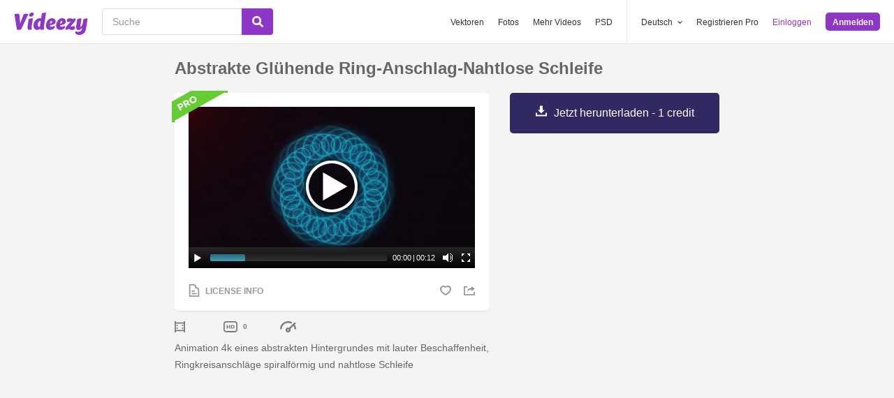

--- FILE ---
content_type: text/html; charset=utf-8
request_url: https://de.videezy.com/abstrakt/42741-abstrakte-gluhende-ring-anschlag-nahtlose-schleife
body_size: 45131
content:
<!DOCTYPE html>
<!--[if lt IE 7]>      <html lang="de" xmlns:fb="http://developers.facebook.com/schema/" xmlns:og="http://opengraphprotocol.org/schema/" class="no-js lt-ie9 lt-ie8 lt-ie7"> <![endif]-->
<!--[if IE 7]>         <html lang="de" xmlns:fb="http://developers.facebook.com/schema/" xmlns:og="http://opengraphprotocol.org/schema/" class="no-js lt-ie9 lt-ie8"> <![endif]-->
<!--[if IE 8]>         <html lang="de" xmlns:fb="http://developers.facebook.com/schema/" xmlns:og="http://opengraphprotocol.org/schema/" class="no-js lt-ie9"> <![endif]-->
<!--[if IE 9]>         <html lang="de" xmlns:fb="http://developers.facebook.com/schema/" xmlns:og="http://opengraphprotocol.org/schema/" class="no-js ie9"> <![endif]-->
<!--[if gt IE 9]><!--> <html lang="de" xmlns:fb="http://developers.facebook.com/schema/" xmlns:og="http://opengraphprotocol.org/schema/" class="no-js"> <!--<![endif]-->
  <head>
	  <script type="text/javascript">window.country_code = "US";window.remote_ip_address = '18.221.239.87'</script>
        <link rel="alternate" href="https://www.videezy.com/abstract/42741-abstract-glowing-rings-strokes-seamless-looping" hreflang="en" />
    <link rel="alternate" href="https://es.videezy.com/abstracto/42741-resumen-anillos-brillantes-trazos-seamless-looping" hreflang="es" />
    <link rel="alternate" href="https://pt.videezy.com/abstrato/42741-aneis-brilhantes-abstratos-tracados-loop-sem-costura" hreflang="pt-BR" />
    <link rel="alternate" href="https://de.videezy.com/abstrakt/42741-abstrakte-gluhende-ring-anschlag-nahtlose-schleife" hreflang="de" />
    <link rel="alternate" href="https://fr.videezy.com/abstrait/42741-resume-des-anneaux-lumineux-coups-sans-boucle" hreflang="fr" />
    <link rel="alternate" href="https://nl.videezy.com/abstract/42741-abstracte-gloeiende-ringen-slagen-naadloze-looping" hreflang="nl" />
    <link rel="alternate" href="https://sv.videezy.com/abstrakt/42741-abstrakta-glodande-ringar-somlosa-loopar" hreflang="sv" />
    <link rel="alternate" href="https://www.videezy.com/abstract/42741-abstract-glowing-rings-strokes-seamless-looping" hreflang="x-default" />

    
    <link rel="dns-prefetch" href="//static.videezy.com">
    <meta charset="utf-8">
    <meta http-equiv="X-UA-Compatible" content="IE=edge,chrome=1">
<script>window.NREUM||(NREUM={});NREUM.info={"beacon":"bam.nr-data.net","errorBeacon":"bam.nr-data.net","licenseKey":"NRJS-6fe743bca7c08af9706","applicationID":"1522058124","transactionName":"dlhbEktaXQ5XFx1CVUZYQBRaUEJNQQ1dRw==","queueTime":0,"applicationTime":133,"agent":""}</script>
<script>(window.NREUM||(NREUM={})).init={privacy:{cookies_enabled:true},ajax:{deny_list:["bam.nr-data.net"]},feature_flags:["soft_nav"],distributed_tracing:{enabled:true}};(window.NREUM||(NREUM={})).loader_config={agentID:"1588943734",accountID:"3265067",trustKey:"3265067",xpid:"VwQBVFZVDxABUVNQBwQPV1YF",licenseKey:"NRJS-6fe743bca7c08af9706",applicationID:"1522058124",browserID:"1588943734"};;/*! For license information please see nr-loader-spa-1.308.0.min.js.LICENSE.txt */
(()=>{var e,t,r={384:(e,t,r)=>{"use strict";r.d(t,{NT:()=>a,US:()=>u,Zm:()=>o,bQ:()=>d,dV:()=>c,pV:()=>l});var n=r(6154),i=r(1863),s=r(1910);const a={beacon:"bam.nr-data.net",errorBeacon:"bam.nr-data.net"};function o(){return n.gm.NREUM||(n.gm.NREUM={}),void 0===n.gm.newrelic&&(n.gm.newrelic=n.gm.NREUM),n.gm.NREUM}function c(){let e=o();return e.o||(e.o={ST:n.gm.setTimeout,SI:n.gm.setImmediate||n.gm.setInterval,CT:n.gm.clearTimeout,XHR:n.gm.XMLHttpRequest,REQ:n.gm.Request,EV:n.gm.Event,PR:n.gm.Promise,MO:n.gm.MutationObserver,FETCH:n.gm.fetch,WS:n.gm.WebSocket},(0,s.i)(...Object.values(e.o))),e}function d(e,t){let r=o();r.initializedAgents??={},t.initializedAt={ms:(0,i.t)(),date:new Date},r.initializedAgents[e]=t}function u(e,t){o()[e]=t}function l(){return function(){let e=o();const t=e.info||{};e.info={beacon:a.beacon,errorBeacon:a.errorBeacon,...t}}(),function(){let e=o();const t=e.init||{};e.init={...t}}(),c(),function(){let e=o();const t=e.loader_config||{};e.loader_config={...t}}(),o()}},782:(e,t,r)=>{"use strict";r.d(t,{T:()=>n});const n=r(860).K7.pageViewTiming},860:(e,t,r)=>{"use strict";r.d(t,{$J:()=>u,K7:()=>c,P3:()=>d,XX:()=>i,Yy:()=>o,df:()=>s,qY:()=>n,v4:()=>a});const n="events",i="jserrors",s="browser/blobs",a="rum",o="browser/logs",c={ajax:"ajax",genericEvents:"generic_events",jserrors:i,logging:"logging",metrics:"metrics",pageAction:"page_action",pageViewEvent:"page_view_event",pageViewTiming:"page_view_timing",sessionReplay:"session_replay",sessionTrace:"session_trace",softNav:"soft_navigations",spa:"spa"},d={[c.pageViewEvent]:1,[c.pageViewTiming]:2,[c.metrics]:3,[c.jserrors]:4,[c.spa]:5,[c.ajax]:6,[c.sessionTrace]:7,[c.softNav]:8,[c.sessionReplay]:9,[c.logging]:10,[c.genericEvents]:11},u={[c.pageViewEvent]:a,[c.pageViewTiming]:n,[c.ajax]:n,[c.spa]:n,[c.softNav]:n,[c.metrics]:i,[c.jserrors]:i,[c.sessionTrace]:s,[c.sessionReplay]:s,[c.logging]:o,[c.genericEvents]:"ins"}},944:(e,t,r)=>{"use strict";r.d(t,{R:()=>i});var n=r(3241);function i(e,t){"function"==typeof console.debug&&(console.debug("New Relic Warning: https://github.com/newrelic/newrelic-browser-agent/blob/main/docs/warning-codes.md#".concat(e),t),(0,n.W)({agentIdentifier:null,drained:null,type:"data",name:"warn",feature:"warn",data:{code:e,secondary:t}}))}},993:(e,t,r)=>{"use strict";r.d(t,{A$:()=>s,ET:()=>a,TZ:()=>o,p_:()=>i});var n=r(860);const i={ERROR:"ERROR",WARN:"WARN",INFO:"INFO",DEBUG:"DEBUG",TRACE:"TRACE"},s={OFF:0,ERROR:1,WARN:2,INFO:3,DEBUG:4,TRACE:5},a="log",o=n.K7.logging},1541:(e,t,r)=>{"use strict";r.d(t,{U:()=>i,f:()=>n});const n={MFE:"MFE",BA:"BA"};function i(e,t){if(2!==t?.harvestEndpointVersion)return{};const r=t.agentRef.runtime.appMetadata.agents[0].entityGuid;return e?{"source.id":e.id,"source.name":e.name,"source.type":e.type,"parent.id":e.parent?.id||r,"parent.type":e.parent?.type||n.BA}:{"entity.guid":r,appId:t.agentRef.info.applicationID}}},1687:(e,t,r)=>{"use strict";r.d(t,{Ak:()=>d,Ze:()=>h,x3:()=>u});var n=r(3241),i=r(7836),s=r(3606),a=r(860),o=r(2646);const c={};function d(e,t){const r={staged:!1,priority:a.P3[t]||0};l(e),c[e].get(t)||c[e].set(t,r)}function u(e,t){e&&c[e]&&(c[e].get(t)&&c[e].delete(t),p(e,t,!1),c[e].size&&f(e))}function l(e){if(!e)throw new Error("agentIdentifier required");c[e]||(c[e]=new Map)}function h(e="",t="feature",r=!1){if(l(e),!e||!c[e].get(t)||r)return p(e,t);c[e].get(t).staged=!0,f(e)}function f(e){const t=Array.from(c[e]);t.every(([e,t])=>t.staged)&&(t.sort((e,t)=>e[1].priority-t[1].priority),t.forEach(([t])=>{c[e].delete(t),p(e,t)}))}function p(e,t,r=!0){const a=e?i.ee.get(e):i.ee,c=s.i.handlers;if(!a.aborted&&a.backlog&&c){if((0,n.W)({agentIdentifier:e,type:"lifecycle",name:"drain",feature:t}),r){const e=a.backlog[t],r=c[t];if(r){for(let t=0;e&&t<e.length;++t)g(e[t],r);Object.entries(r).forEach(([e,t])=>{Object.values(t||{}).forEach(t=>{t[0]?.on&&t[0]?.context()instanceof o.y&&t[0].on(e,t[1])})})}}a.isolatedBacklog||delete c[t],a.backlog[t]=null,a.emit("drain-"+t,[])}}function g(e,t){var r=e[1];Object.values(t[r]||{}).forEach(t=>{var r=e[0];if(t[0]===r){var n=t[1],i=e[3],s=e[2];n.apply(i,s)}})}},1738:(e,t,r)=>{"use strict";r.d(t,{U:()=>f,Y:()=>h});var n=r(3241),i=r(9908),s=r(1863),a=r(944),o=r(5701),c=r(3969),d=r(8362),u=r(860),l=r(4261);function h(e,t,r,s){const h=s||r;!h||h[e]&&h[e]!==d.d.prototype[e]||(h[e]=function(){(0,i.p)(c.xV,["API/"+e+"/called"],void 0,u.K7.metrics,r.ee),(0,n.W)({agentIdentifier:r.agentIdentifier,drained:!!o.B?.[r.agentIdentifier],type:"data",name:"api",feature:l.Pl+e,data:{}});try{return t.apply(this,arguments)}catch(e){(0,a.R)(23,e)}})}function f(e,t,r,n,a){const o=e.info;null===r?delete o.jsAttributes[t]:o.jsAttributes[t]=r,(a||null===r)&&(0,i.p)(l.Pl+n,[(0,s.t)(),t,r],void 0,"session",e.ee)}},1741:(e,t,r)=>{"use strict";r.d(t,{W:()=>s});var n=r(944),i=r(4261);class s{#e(e,...t){if(this[e]!==s.prototype[e])return this[e](...t);(0,n.R)(35,e)}addPageAction(e,t){return this.#e(i.hG,e,t)}register(e){return this.#e(i.eY,e)}recordCustomEvent(e,t){return this.#e(i.fF,e,t)}setPageViewName(e,t){return this.#e(i.Fw,e,t)}setCustomAttribute(e,t,r){return this.#e(i.cD,e,t,r)}noticeError(e,t){return this.#e(i.o5,e,t)}setUserId(e,t=!1){return this.#e(i.Dl,e,t)}setApplicationVersion(e){return this.#e(i.nb,e)}setErrorHandler(e){return this.#e(i.bt,e)}addRelease(e,t){return this.#e(i.k6,e,t)}log(e,t){return this.#e(i.$9,e,t)}start(){return this.#e(i.d3)}finished(e){return this.#e(i.BL,e)}recordReplay(){return this.#e(i.CH)}pauseReplay(){return this.#e(i.Tb)}addToTrace(e){return this.#e(i.U2,e)}setCurrentRouteName(e){return this.#e(i.PA,e)}interaction(e){return this.#e(i.dT,e)}wrapLogger(e,t,r){return this.#e(i.Wb,e,t,r)}measure(e,t){return this.#e(i.V1,e,t)}consent(e){return this.#e(i.Pv,e)}}},1863:(e,t,r)=>{"use strict";function n(){return Math.floor(performance.now())}r.d(t,{t:()=>n})},1910:(e,t,r)=>{"use strict";r.d(t,{i:()=>s});var n=r(944);const i=new Map;function s(...e){return e.every(e=>{if(i.has(e))return i.get(e);const t="function"==typeof e?e.toString():"",r=t.includes("[native code]"),s=t.includes("nrWrapper");return r||s||(0,n.R)(64,e?.name||t),i.set(e,r),r})}},2555:(e,t,r)=>{"use strict";r.d(t,{D:()=>o,f:()=>a});var n=r(384),i=r(8122);const s={beacon:n.NT.beacon,errorBeacon:n.NT.errorBeacon,licenseKey:void 0,applicationID:void 0,sa:void 0,queueTime:void 0,applicationTime:void 0,ttGuid:void 0,user:void 0,account:void 0,product:void 0,extra:void 0,jsAttributes:{},userAttributes:void 0,atts:void 0,transactionName:void 0,tNamePlain:void 0};function a(e){try{return!!e.licenseKey&&!!e.errorBeacon&&!!e.applicationID}catch(e){return!1}}const o=e=>(0,i.a)(e,s)},2614:(e,t,r)=>{"use strict";r.d(t,{BB:()=>a,H3:()=>n,g:()=>d,iL:()=>c,tS:()=>o,uh:()=>i,wk:()=>s});const n="NRBA",i="SESSION",s=144e5,a=18e5,o={STARTED:"session-started",PAUSE:"session-pause",RESET:"session-reset",RESUME:"session-resume",UPDATE:"session-update"},c={SAME_TAB:"same-tab",CROSS_TAB:"cross-tab"},d={OFF:0,FULL:1,ERROR:2}},2646:(e,t,r)=>{"use strict";r.d(t,{y:()=>n});class n{constructor(e){this.contextId=e}}},2843:(e,t,r)=>{"use strict";r.d(t,{G:()=>s,u:()=>i});var n=r(3878);function i(e,t=!1,r,i){(0,n.DD)("visibilitychange",function(){if(t)return void("hidden"===document.visibilityState&&e());e(document.visibilityState)},r,i)}function s(e,t,r){(0,n.sp)("pagehide",e,t,r)}},3241:(e,t,r)=>{"use strict";r.d(t,{W:()=>s});var n=r(6154);const i="newrelic";function s(e={}){try{n.gm.dispatchEvent(new CustomEvent(i,{detail:e}))}catch(e){}}},3304:(e,t,r)=>{"use strict";r.d(t,{A:()=>s});var n=r(7836);const i=()=>{const e=new WeakSet;return(t,r)=>{if("object"==typeof r&&null!==r){if(e.has(r))return;e.add(r)}return r}};function s(e){try{return JSON.stringify(e,i())??""}catch(e){try{n.ee.emit("internal-error",[e])}catch(e){}return""}}},3333:(e,t,r)=>{"use strict";r.d(t,{$v:()=>u,TZ:()=>n,Xh:()=>c,Zp:()=>i,kd:()=>d,mq:()=>o,nf:()=>a,qN:()=>s});const n=r(860).K7.genericEvents,i=["auxclick","click","copy","keydown","paste","scrollend"],s=["focus","blur"],a=4,o=1e3,c=2e3,d=["PageAction","UserAction","BrowserPerformance"],u={RESOURCES:"experimental.resources",REGISTER:"register"}},3434:(e,t,r)=>{"use strict";r.d(t,{Jt:()=>s,YM:()=>d});var n=r(7836),i=r(5607);const s="nr@original:".concat(i.W),a=50;var o=Object.prototype.hasOwnProperty,c=!1;function d(e,t){return e||(e=n.ee),r.inPlace=function(e,t,n,i,s){n||(n="");const a="-"===n.charAt(0);for(let o=0;o<t.length;o++){const c=t[o],d=e[c];l(d)||(e[c]=r(d,a?c+n:n,i,c,s))}},r.flag=s,r;function r(t,r,n,c,d){return l(t)?t:(r||(r=""),nrWrapper[s]=t,function(e,t,r){if(Object.defineProperty&&Object.keys)try{return Object.keys(e).forEach(function(r){Object.defineProperty(t,r,{get:function(){return e[r]},set:function(t){return e[r]=t,t}})}),t}catch(e){u([e],r)}for(var n in e)o.call(e,n)&&(t[n]=e[n])}(t,nrWrapper,e),nrWrapper);function nrWrapper(){var s,o,l,h;let f;try{o=this,s=[...arguments],l="function"==typeof n?n(s,o):n||{}}catch(t){u([t,"",[s,o,c],l],e)}i(r+"start",[s,o,c],l,d);const p=performance.now();let g;try{return h=t.apply(o,s),g=performance.now(),h}catch(e){throw g=performance.now(),i(r+"err",[s,o,e],l,d),f=e,f}finally{const e=g-p,t={start:p,end:g,duration:e,isLongTask:e>=a,methodName:c,thrownError:f};t.isLongTask&&i("long-task",[t,o],l,d),i(r+"end",[s,o,h],l,d)}}}function i(r,n,i,s){if(!c||t){var a=c;c=!0;try{e.emit(r,n,i,t,s)}catch(t){u([t,r,n,i],e)}c=a}}}function u(e,t){t||(t=n.ee);try{t.emit("internal-error",e)}catch(e){}}function l(e){return!(e&&"function"==typeof e&&e.apply&&!e[s])}},3606:(e,t,r)=>{"use strict";r.d(t,{i:()=>s});var n=r(9908);s.on=a;var i=s.handlers={};function s(e,t,r,s){a(s||n.d,i,e,t,r)}function a(e,t,r,i,s){s||(s="feature"),e||(e=n.d);var a=t[s]=t[s]||{};(a[r]=a[r]||[]).push([e,i])}},3738:(e,t,r)=>{"use strict";r.d(t,{He:()=>i,Kp:()=>o,Lc:()=>d,Rz:()=>u,TZ:()=>n,bD:()=>s,d3:()=>a,jx:()=>l,sl:()=>h,uP:()=>c});const n=r(860).K7.sessionTrace,i="bstResource",s="resource",a="-start",o="-end",c="fn"+a,d="fn"+o,u="pushState",l=1e3,h=3e4},3785:(e,t,r)=>{"use strict";r.d(t,{R:()=>c,b:()=>d});var n=r(9908),i=r(1863),s=r(860),a=r(3969),o=r(993);function c(e,t,r={},c=o.p_.INFO,d=!0,u,l=(0,i.t)()){(0,n.p)(a.xV,["API/logging/".concat(c.toLowerCase(),"/called")],void 0,s.K7.metrics,e),(0,n.p)(o.ET,[l,t,r,c,d,u],void 0,s.K7.logging,e)}function d(e){return"string"==typeof e&&Object.values(o.p_).some(t=>t===e.toUpperCase().trim())}},3878:(e,t,r)=>{"use strict";function n(e,t){return{capture:e,passive:!1,signal:t}}function i(e,t,r=!1,i){window.addEventListener(e,t,n(r,i))}function s(e,t,r=!1,i){document.addEventListener(e,t,n(r,i))}r.d(t,{DD:()=>s,jT:()=>n,sp:()=>i})},3962:(e,t,r)=>{"use strict";r.d(t,{AM:()=>a,O2:()=>l,OV:()=>s,Qu:()=>h,TZ:()=>c,ih:()=>f,pP:()=>o,t1:()=>u,tC:()=>i,wD:()=>d});var n=r(860);const i=["click","keydown","submit"],s="popstate",a="api",o="initialPageLoad",c=n.K7.softNav,d=5e3,u=500,l={INITIAL_PAGE_LOAD:"",ROUTE_CHANGE:1,UNSPECIFIED:2},h={INTERACTION:1,AJAX:2,CUSTOM_END:3,CUSTOM_TRACER:4},f={IP:"in progress",PF:"pending finish",FIN:"finished",CAN:"cancelled"}},3969:(e,t,r)=>{"use strict";r.d(t,{TZ:()=>n,XG:()=>o,rs:()=>i,xV:()=>a,z_:()=>s});const n=r(860).K7.metrics,i="sm",s="cm",a="storeSupportabilityMetrics",o="storeEventMetrics"},4234:(e,t,r)=>{"use strict";r.d(t,{W:()=>s});var n=r(7836),i=r(1687);class s{constructor(e,t){this.agentIdentifier=e,this.ee=n.ee.get(e),this.featureName=t,this.blocked=!1}deregisterDrain(){(0,i.x3)(this.agentIdentifier,this.featureName)}}},4261:(e,t,r)=>{"use strict";r.d(t,{$9:()=>u,BL:()=>c,CH:()=>p,Dl:()=>R,Fw:()=>w,PA:()=>v,Pl:()=>n,Pv:()=>A,Tb:()=>h,U2:()=>a,V1:()=>E,Wb:()=>T,bt:()=>y,cD:()=>b,d3:()=>x,dT:()=>d,eY:()=>g,fF:()=>f,hG:()=>s,hw:()=>i,k6:()=>o,nb:()=>m,o5:()=>l});const n="api-",i=n+"ixn-",s="addPageAction",a="addToTrace",o="addRelease",c="finished",d="interaction",u="log",l="noticeError",h="pauseReplay",f="recordCustomEvent",p="recordReplay",g="register",m="setApplicationVersion",v="setCurrentRouteName",b="setCustomAttribute",y="setErrorHandler",w="setPageViewName",R="setUserId",x="start",T="wrapLogger",E="measure",A="consent"},5205:(e,t,r)=>{"use strict";r.d(t,{j:()=>S});var n=r(384),i=r(1741);var s=r(2555),a=r(3333);const o=e=>{if(!e||"string"!=typeof e)return!1;try{document.createDocumentFragment().querySelector(e)}catch{return!1}return!0};var c=r(2614),d=r(944),u=r(8122);const l="[data-nr-mask]",h=e=>(0,u.a)(e,(()=>{const e={feature_flags:[],experimental:{allow_registered_children:!1,resources:!1},mask_selector:"*",block_selector:"[data-nr-block]",mask_input_options:{color:!1,date:!1,"datetime-local":!1,email:!1,month:!1,number:!1,range:!1,search:!1,tel:!1,text:!1,time:!1,url:!1,week:!1,textarea:!1,select:!1,password:!0}};return{ajax:{deny_list:void 0,block_internal:!0,enabled:!0,autoStart:!0},api:{get allow_registered_children(){return e.feature_flags.includes(a.$v.REGISTER)||e.experimental.allow_registered_children},set allow_registered_children(t){e.experimental.allow_registered_children=t},duplicate_registered_data:!1},browser_consent_mode:{enabled:!1},distributed_tracing:{enabled:void 0,exclude_newrelic_header:void 0,cors_use_newrelic_header:void 0,cors_use_tracecontext_headers:void 0,allowed_origins:void 0},get feature_flags(){return e.feature_flags},set feature_flags(t){e.feature_flags=t},generic_events:{enabled:!0,autoStart:!0},harvest:{interval:30},jserrors:{enabled:!0,autoStart:!0},logging:{enabled:!0,autoStart:!0},metrics:{enabled:!0,autoStart:!0},obfuscate:void 0,page_action:{enabled:!0},page_view_event:{enabled:!0,autoStart:!0},page_view_timing:{enabled:!0,autoStart:!0},performance:{capture_marks:!1,capture_measures:!1,capture_detail:!0,resources:{get enabled(){return e.feature_flags.includes(a.$v.RESOURCES)||e.experimental.resources},set enabled(t){e.experimental.resources=t},asset_types:[],first_party_domains:[],ignore_newrelic:!0}},privacy:{cookies_enabled:!0},proxy:{assets:void 0,beacon:void 0},session:{expiresMs:c.wk,inactiveMs:c.BB},session_replay:{autoStart:!0,enabled:!1,preload:!1,sampling_rate:10,error_sampling_rate:100,collect_fonts:!1,inline_images:!1,fix_stylesheets:!0,mask_all_inputs:!0,get mask_text_selector(){return e.mask_selector},set mask_text_selector(t){o(t)?e.mask_selector="".concat(t,",").concat(l):""===t||null===t?e.mask_selector=l:(0,d.R)(5,t)},get block_class(){return"nr-block"},get ignore_class(){return"nr-ignore"},get mask_text_class(){return"nr-mask"},get block_selector(){return e.block_selector},set block_selector(t){o(t)?e.block_selector+=",".concat(t):""!==t&&(0,d.R)(6,t)},get mask_input_options(){return e.mask_input_options},set mask_input_options(t){t&&"object"==typeof t?e.mask_input_options={...t,password:!0}:(0,d.R)(7,t)}},session_trace:{enabled:!0,autoStart:!0},soft_navigations:{enabled:!0,autoStart:!0},spa:{enabled:!0,autoStart:!0},ssl:void 0,user_actions:{enabled:!0,elementAttributes:["id","className","tagName","type"]}}})());var f=r(6154),p=r(9324);let g=0;const m={buildEnv:p.F3,distMethod:p.Xs,version:p.xv,originTime:f.WN},v={consented:!1},b={appMetadata:{},get consented(){return this.session?.state?.consent||v.consented},set consented(e){v.consented=e},customTransaction:void 0,denyList:void 0,disabled:!1,harvester:void 0,isolatedBacklog:!1,isRecording:!1,loaderType:void 0,maxBytes:3e4,obfuscator:void 0,onerror:void 0,ptid:void 0,releaseIds:{},session:void 0,timeKeeper:void 0,registeredEntities:[],jsAttributesMetadata:{bytes:0},get harvestCount(){return++g}},y=e=>{const t=(0,u.a)(e,b),r=Object.keys(m).reduce((e,t)=>(e[t]={value:m[t],writable:!1,configurable:!0,enumerable:!0},e),{});return Object.defineProperties(t,r)};var w=r(5701);const R=e=>{const t=e.startsWith("http");e+="/",r.p=t?e:"https://"+e};var x=r(7836),T=r(3241);const E={accountID:void 0,trustKey:void 0,agentID:void 0,licenseKey:void 0,applicationID:void 0,xpid:void 0},A=e=>(0,u.a)(e,E),_=new Set;function S(e,t={},r,a){let{init:o,info:c,loader_config:d,runtime:u={},exposed:l=!0}=t;if(!c){const e=(0,n.pV)();o=e.init,c=e.info,d=e.loader_config}e.init=h(o||{}),e.loader_config=A(d||{}),c.jsAttributes??={},f.bv&&(c.jsAttributes.isWorker=!0),e.info=(0,s.D)(c);const p=e.init,g=[c.beacon,c.errorBeacon];_.has(e.agentIdentifier)||(p.proxy.assets&&(R(p.proxy.assets),g.push(p.proxy.assets)),p.proxy.beacon&&g.push(p.proxy.beacon),e.beacons=[...g],function(e){const t=(0,n.pV)();Object.getOwnPropertyNames(i.W.prototype).forEach(r=>{const n=i.W.prototype[r];if("function"!=typeof n||"constructor"===n)return;let s=t[r];e[r]&&!1!==e.exposed&&"micro-agent"!==e.runtime?.loaderType&&(t[r]=(...t)=>{const n=e[r](...t);return s?s(...t):n})})}(e),(0,n.US)("activatedFeatures",w.B)),u.denyList=[...p.ajax.deny_list||[],...p.ajax.block_internal?g:[]],u.ptid=e.agentIdentifier,u.loaderType=r,e.runtime=y(u),_.has(e.agentIdentifier)||(e.ee=x.ee.get(e.agentIdentifier),e.exposed=l,(0,T.W)({agentIdentifier:e.agentIdentifier,drained:!!w.B?.[e.agentIdentifier],type:"lifecycle",name:"initialize",feature:void 0,data:e.config})),_.add(e.agentIdentifier)}},5270:(e,t,r)=>{"use strict";r.d(t,{Aw:()=>a,SR:()=>s,rF:()=>o});var n=r(384),i=r(7767);function s(e){return!!(0,n.dV)().o.MO&&(0,i.V)(e)&&!0===e?.session_trace.enabled}function a(e){return!0===e?.session_replay.preload&&s(e)}function o(e,t){try{if("string"==typeof t?.type){if("password"===t.type.toLowerCase())return"*".repeat(e?.length||0);if(void 0!==t?.dataset?.nrUnmask||t?.classList?.contains("nr-unmask"))return e}}catch(e){}return"string"==typeof e?e.replace(/[\S]/g,"*"):"*".repeat(e?.length||0)}},5289:(e,t,r)=>{"use strict";r.d(t,{GG:()=>a,Qr:()=>c,sB:()=>o});var n=r(3878),i=r(6389);function s(){return"undefined"==typeof document||"complete"===document.readyState}function a(e,t){if(s())return e();const r=(0,i.J)(e),a=setInterval(()=>{s()&&(clearInterval(a),r())},500);(0,n.sp)("load",r,t)}function o(e){if(s())return e();(0,n.DD)("DOMContentLoaded",e)}function c(e){if(s())return e();(0,n.sp)("popstate",e)}},5607:(e,t,r)=>{"use strict";r.d(t,{W:()=>n});const n=(0,r(9566).bz)()},5701:(e,t,r)=>{"use strict";r.d(t,{B:()=>s,t:()=>a});var n=r(3241);const i=new Set,s={};function a(e,t){const r=t.agentIdentifier;s[r]??={},e&&"object"==typeof e&&(i.has(r)||(t.ee.emit("rumresp",[e]),s[r]=e,i.add(r),(0,n.W)({agentIdentifier:r,loaded:!0,drained:!0,type:"lifecycle",name:"load",feature:void 0,data:e})))}},6154:(e,t,r)=>{"use strict";r.d(t,{OF:()=>d,RI:()=>i,WN:()=>h,bv:()=>s,eN:()=>f,gm:()=>a,lR:()=>l,m:()=>c,mw:()=>o,sb:()=>u});var n=r(1863);const i="undefined"!=typeof window&&!!window.document,s="undefined"!=typeof WorkerGlobalScope&&("undefined"!=typeof self&&self instanceof WorkerGlobalScope&&self.navigator instanceof WorkerNavigator||"undefined"!=typeof globalThis&&globalThis instanceof WorkerGlobalScope&&globalThis.navigator instanceof WorkerNavigator),a=i?window:"undefined"!=typeof WorkerGlobalScope&&("undefined"!=typeof self&&self instanceof WorkerGlobalScope&&self||"undefined"!=typeof globalThis&&globalThis instanceof WorkerGlobalScope&&globalThis),o=Boolean("hidden"===a?.document?.visibilityState),c=""+a?.location,d=/iPad|iPhone|iPod/.test(a.navigator?.userAgent),u=d&&"undefined"==typeof SharedWorker,l=(()=>{const e=a.navigator?.userAgent?.match(/Firefox[/\s](\d+\.\d+)/);return Array.isArray(e)&&e.length>=2?+e[1]:0})(),h=Date.now()-(0,n.t)(),f=()=>"undefined"!=typeof PerformanceNavigationTiming&&a?.performance?.getEntriesByType("navigation")?.[0]?.responseStart},6344:(e,t,r)=>{"use strict";r.d(t,{BB:()=>u,Qb:()=>l,TZ:()=>i,Ug:()=>a,Vh:()=>s,_s:()=>o,bc:()=>d,yP:()=>c});var n=r(2614);const i=r(860).K7.sessionReplay,s="errorDuringReplay",a=.12,o={DomContentLoaded:0,Load:1,FullSnapshot:2,IncrementalSnapshot:3,Meta:4,Custom:5},c={[n.g.ERROR]:15e3,[n.g.FULL]:3e5,[n.g.OFF]:0},d={RESET:{message:"Session was reset",sm:"Reset"},IMPORT:{message:"Recorder failed to import",sm:"Import"},TOO_MANY:{message:"429: Too Many Requests",sm:"Too-Many"},TOO_BIG:{message:"Payload was too large",sm:"Too-Big"},CROSS_TAB:{message:"Session Entity was set to OFF on another tab",sm:"Cross-Tab"},ENTITLEMENTS:{message:"Session Replay is not allowed and will not be started",sm:"Entitlement"}},u=5e3,l={API:"api",RESUME:"resume",SWITCH_TO_FULL:"switchToFull",INITIALIZE:"initialize",PRELOAD:"preload"}},6389:(e,t,r)=>{"use strict";function n(e,t=500,r={}){const n=r?.leading||!1;let i;return(...r)=>{n&&void 0===i&&(e.apply(this,r),i=setTimeout(()=>{i=clearTimeout(i)},t)),n||(clearTimeout(i),i=setTimeout(()=>{e.apply(this,r)},t))}}function i(e){let t=!1;return(...r)=>{t||(t=!0,e.apply(this,r))}}r.d(t,{J:()=>i,s:()=>n})},6630:(e,t,r)=>{"use strict";r.d(t,{T:()=>n});const n=r(860).K7.pageViewEvent},6774:(e,t,r)=>{"use strict";r.d(t,{T:()=>n});const n=r(860).K7.jserrors},7295:(e,t,r)=>{"use strict";r.d(t,{Xv:()=>a,gX:()=>i,iW:()=>s});var n=[];function i(e){if(!e||s(e))return!1;if(0===n.length)return!0;if("*"===n[0].hostname)return!1;for(var t=0;t<n.length;t++){var r=n[t];if(r.hostname.test(e.hostname)&&r.pathname.test(e.pathname))return!1}return!0}function s(e){return void 0===e.hostname}function a(e){if(n=[],e&&e.length)for(var t=0;t<e.length;t++){let r=e[t];if(!r)continue;if("*"===r)return void(n=[{hostname:"*"}]);0===r.indexOf("http://")?r=r.substring(7):0===r.indexOf("https://")&&(r=r.substring(8));const i=r.indexOf("/");let s,a;i>0?(s=r.substring(0,i),a=r.substring(i)):(s=r,a="*");let[c]=s.split(":");n.push({hostname:o(c),pathname:o(a,!0)})}}function o(e,t=!1){const r=e.replace(/[.+?^${}()|[\]\\]/g,e=>"\\"+e).replace(/\*/g,".*?");return new RegExp((t?"^":"")+r+"$")}},7485:(e,t,r)=>{"use strict";r.d(t,{D:()=>i});var n=r(6154);function i(e){if(0===(e||"").indexOf("data:"))return{protocol:"data"};try{const t=new URL(e,location.href),r={port:t.port,hostname:t.hostname,pathname:t.pathname,search:t.search,protocol:t.protocol.slice(0,t.protocol.indexOf(":")),sameOrigin:t.protocol===n.gm?.location?.protocol&&t.host===n.gm?.location?.host};return r.port&&""!==r.port||("http:"===t.protocol&&(r.port="80"),"https:"===t.protocol&&(r.port="443")),r.pathname&&""!==r.pathname?r.pathname.startsWith("/")||(r.pathname="/".concat(r.pathname)):r.pathname="/",r}catch(e){return{}}}},7699:(e,t,r)=>{"use strict";r.d(t,{It:()=>s,KC:()=>o,No:()=>i,qh:()=>a});var n=r(860);const i=16e3,s=1e6,a="SESSION_ERROR",o={[n.K7.logging]:!0,[n.K7.genericEvents]:!1,[n.K7.jserrors]:!1,[n.K7.ajax]:!1}},7767:(e,t,r)=>{"use strict";r.d(t,{V:()=>i});var n=r(6154);const i=e=>n.RI&&!0===e?.privacy.cookies_enabled},7836:(e,t,r)=>{"use strict";r.d(t,{P:()=>o,ee:()=>c});var n=r(384),i=r(8990),s=r(2646),a=r(5607);const o="nr@context:".concat(a.W),c=function e(t,r){var n={},a={},u={},l=!1;try{l=16===r.length&&d.initializedAgents?.[r]?.runtime.isolatedBacklog}catch(e){}var h={on:p,addEventListener:p,removeEventListener:function(e,t){var r=n[e];if(!r)return;for(var i=0;i<r.length;i++)r[i]===t&&r.splice(i,1)},emit:function(e,r,n,i,s){!1!==s&&(s=!0);if(c.aborted&&!i)return;t&&s&&t.emit(e,r,n);var o=f(n);g(e).forEach(e=>{e.apply(o,r)});var d=v()[a[e]];d&&d.push([h,e,r,o]);return o},get:m,listeners:g,context:f,buffer:function(e,t){const r=v();if(t=t||"feature",h.aborted)return;Object.entries(e||{}).forEach(([e,n])=>{a[n]=t,t in r||(r[t]=[])})},abort:function(){h._aborted=!0,Object.keys(h.backlog).forEach(e=>{delete h.backlog[e]})},isBuffering:function(e){return!!v()[a[e]]},debugId:r,backlog:l?{}:t&&"object"==typeof t.backlog?t.backlog:{},isolatedBacklog:l};return Object.defineProperty(h,"aborted",{get:()=>{let e=h._aborted||!1;return e||(t&&(e=t.aborted),e)}}),h;function f(e){return e&&e instanceof s.y?e:e?(0,i.I)(e,o,()=>new s.y(o)):new s.y(o)}function p(e,t){n[e]=g(e).concat(t)}function g(e){return n[e]||[]}function m(t){return u[t]=u[t]||e(h,t)}function v(){return h.backlog}}(void 0,"globalEE"),d=(0,n.Zm)();d.ee||(d.ee=c)},8122:(e,t,r)=>{"use strict";r.d(t,{a:()=>i});var n=r(944);function i(e,t){try{if(!e||"object"!=typeof e)return(0,n.R)(3);if(!t||"object"!=typeof t)return(0,n.R)(4);const r=Object.create(Object.getPrototypeOf(t),Object.getOwnPropertyDescriptors(t)),s=0===Object.keys(r).length?e:r;for(let a in s)if(void 0!==e[a])try{if(null===e[a]){r[a]=null;continue}Array.isArray(e[a])&&Array.isArray(t[a])?r[a]=Array.from(new Set([...e[a],...t[a]])):"object"==typeof e[a]&&"object"==typeof t[a]?r[a]=i(e[a],t[a]):r[a]=e[a]}catch(e){r[a]||(0,n.R)(1,e)}return r}catch(e){(0,n.R)(2,e)}}},8139:(e,t,r)=>{"use strict";r.d(t,{u:()=>h});var n=r(7836),i=r(3434),s=r(8990),a=r(6154);const o={},c=a.gm.XMLHttpRequest,d="addEventListener",u="removeEventListener",l="nr@wrapped:".concat(n.P);function h(e){var t=function(e){return(e||n.ee).get("events")}(e);if(o[t.debugId]++)return t;o[t.debugId]=1;var r=(0,i.YM)(t,!0);function h(e){r.inPlace(e,[d,u],"-",p)}function p(e,t){return e[1]}return"getPrototypeOf"in Object&&(a.RI&&f(document,h),c&&f(c.prototype,h),f(a.gm,h)),t.on(d+"-start",function(e,t){var n=e[1];if(null!==n&&("function"==typeof n||"object"==typeof n)&&"newrelic"!==e[0]){var i=(0,s.I)(n,l,function(){var e={object:function(){if("function"!=typeof n.handleEvent)return;return n.handleEvent.apply(n,arguments)},function:n}[typeof n];return e?r(e,"fn-",null,e.name||"anonymous"):n});this.wrapped=e[1]=i}}),t.on(u+"-start",function(e){e[1]=this.wrapped||e[1]}),t}function f(e,t,...r){let n=e;for(;"object"==typeof n&&!Object.prototype.hasOwnProperty.call(n,d);)n=Object.getPrototypeOf(n);n&&t(n,...r)}},8362:(e,t,r)=>{"use strict";r.d(t,{d:()=>s});var n=r(9566),i=r(1741);class s extends i.W{agentIdentifier=(0,n.LA)(16)}},8374:(e,t,r)=>{r.nc=(()=>{try{return document?.currentScript?.nonce}catch(e){}return""})()},8990:(e,t,r)=>{"use strict";r.d(t,{I:()=>i});var n=Object.prototype.hasOwnProperty;function i(e,t,r){if(n.call(e,t))return e[t];var i=r();if(Object.defineProperty&&Object.keys)try{return Object.defineProperty(e,t,{value:i,writable:!0,enumerable:!1}),i}catch(e){}return e[t]=i,i}},9119:(e,t,r)=>{"use strict";r.d(t,{L:()=>s});var n=/([^?#]*)[^#]*(#[^?]*|$).*/,i=/([^?#]*)().*/;function s(e,t){return e?e.replace(t?n:i,"$1$2"):e}},9300:(e,t,r)=>{"use strict";r.d(t,{T:()=>n});const n=r(860).K7.ajax},9324:(e,t,r)=>{"use strict";r.d(t,{AJ:()=>a,F3:()=>i,Xs:()=>s,Yq:()=>o,xv:()=>n});const n="1.308.0",i="PROD",s="CDN",a="@newrelic/rrweb",o="1.0.1"},9566:(e,t,r)=>{"use strict";r.d(t,{LA:()=>o,ZF:()=>c,bz:()=>a,el:()=>d});var n=r(6154);const i="xxxxxxxx-xxxx-4xxx-yxxx-xxxxxxxxxxxx";function s(e,t){return e?15&e[t]:16*Math.random()|0}function a(){const e=n.gm?.crypto||n.gm?.msCrypto;let t,r=0;return e&&e.getRandomValues&&(t=e.getRandomValues(new Uint8Array(30))),i.split("").map(e=>"x"===e?s(t,r++).toString(16):"y"===e?(3&s()|8).toString(16):e).join("")}function o(e){const t=n.gm?.crypto||n.gm?.msCrypto;let r,i=0;t&&t.getRandomValues&&(r=t.getRandomValues(new Uint8Array(e)));const a=[];for(var o=0;o<e;o++)a.push(s(r,i++).toString(16));return a.join("")}function c(){return o(16)}function d(){return o(32)}},9908:(e,t,r)=>{"use strict";r.d(t,{d:()=>n,p:()=>i});var n=r(7836).ee.get("handle");function i(e,t,r,i,s){s?(s.buffer([e],i),s.emit(e,t,r)):(n.buffer([e],i),n.emit(e,t,r))}}},n={};function i(e){var t=n[e];if(void 0!==t)return t.exports;var s=n[e]={exports:{}};return r[e](s,s.exports,i),s.exports}i.m=r,i.d=(e,t)=>{for(var r in t)i.o(t,r)&&!i.o(e,r)&&Object.defineProperty(e,r,{enumerable:!0,get:t[r]})},i.f={},i.e=e=>Promise.all(Object.keys(i.f).reduce((t,r)=>(i.f[r](e,t),t),[])),i.u=e=>({212:"nr-spa-compressor",249:"nr-spa-recorder",478:"nr-spa"}[e]+"-1.308.0.min.js"),i.o=(e,t)=>Object.prototype.hasOwnProperty.call(e,t),e={},t="NRBA-1.308.0.PROD:",i.l=(r,n,s,a)=>{if(e[r])e[r].push(n);else{var o,c;if(void 0!==s)for(var d=document.getElementsByTagName("script"),u=0;u<d.length;u++){var l=d[u];if(l.getAttribute("src")==r||l.getAttribute("data-webpack")==t+s){o=l;break}}if(!o){c=!0;var h={478:"sha512-RSfSVnmHk59T/uIPbdSE0LPeqcEdF4/+XhfJdBuccH5rYMOEZDhFdtnh6X6nJk7hGpzHd9Ujhsy7lZEz/ORYCQ==",249:"sha512-ehJXhmntm85NSqW4MkhfQqmeKFulra3klDyY0OPDUE+sQ3GokHlPh1pmAzuNy//3j4ac6lzIbmXLvGQBMYmrkg==",212:"sha512-B9h4CR46ndKRgMBcK+j67uSR2RCnJfGefU+A7FrgR/k42ovXy5x/MAVFiSvFxuVeEk/pNLgvYGMp1cBSK/G6Fg=="};(o=document.createElement("script")).charset="utf-8",i.nc&&o.setAttribute("nonce",i.nc),o.setAttribute("data-webpack",t+s),o.src=r,0!==o.src.indexOf(window.location.origin+"/")&&(o.crossOrigin="anonymous"),h[a]&&(o.integrity=h[a])}e[r]=[n];var f=(t,n)=>{o.onerror=o.onload=null,clearTimeout(p);var i=e[r];if(delete e[r],o.parentNode&&o.parentNode.removeChild(o),i&&i.forEach(e=>e(n)),t)return t(n)},p=setTimeout(f.bind(null,void 0,{type:"timeout",target:o}),12e4);o.onerror=f.bind(null,o.onerror),o.onload=f.bind(null,o.onload),c&&document.head.appendChild(o)}},i.r=e=>{"undefined"!=typeof Symbol&&Symbol.toStringTag&&Object.defineProperty(e,Symbol.toStringTag,{value:"Module"}),Object.defineProperty(e,"__esModule",{value:!0})},i.p="https://js-agent.newrelic.com/",(()=>{var e={38:0,788:0};i.f.j=(t,r)=>{var n=i.o(e,t)?e[t]:void 0;if(0!==n)if(n)r.push(n[2]);else{var s=new Promise((r,i)=>n=e[t]=[r,i]);r.push(n[2]=s);var a=i.p+i.u(t),o=new Error;i.l(a,r=>{if(i.o(e,t)&&(0!==(n=e[t])&&(e[t]=void 0),n)){var s=r&&("load"===r.type?"missing":r.type),a=r&&r.target&&r.target.src;o.message="Loading chunk "+t+" failed: ("+s+": "+a+")",o.name="ChunkLoadError",o.type=s,o.request=a,n[1](o)}},"chunk-"+t,t)}};var t=(t,r)=>{var n,s,[a,o,c]=r,d=0;if(a.some(t=>0!==e[t])){for(n in o)i.o(o,n)&&(i.m[n]=o[n]);if(c)c(i)}for(t&&t(r);d<a.length;d++)s=a[d],i.o(e,s)&&e[s]&&e[s][0](),e[s]=0},r=self["webpackChunk:NRBA-1.308.0.PROD"]=self["webpackChunk:NRBA-1.308.0.PROD"]||[];r.forEach(t.bind(null,0)),r.push=t.bind(null,r.push.bind(r))})(),(()=>{"use strict";i(8374);var e=i(8362),t=i(860);const r=Object.values(t.K7);var n=i(5205);var s=i(9908),a=i(1863),o=i(4261),c=i(1738);var d=i(1687),u=i(4234),l=i(5289),h=i(6154),f=i(944),p=i(5270),g=i(7767),m=i(6389),v=i(7699);class b extends u.W{constructor(e,t){super(e.agentIdentifier,t),this.agentRef=e,this.abortHandler=void 0,this.featAggregate=void 0,this.loadedSuccessfully=void 0,this.onAggregateImported=new Promise(e=>{this.loadedSuccessfully=e}),this.deferred=Promise.resolve(),!1===e.init[this.featureName].autoStart?this.deferred=new Promise((t,r)=>{this.ee.on("manual-start-all",(0,m.J)(()=>{(0,d.Ak)(e.agentIdentifier,this.featureName),t()}))}):(0,d.Ak)(e.agentIdentifier,t)}importAggregator(e,t,r={}){if(this.featAggregate)return;const n=async()=>{let n;await this.deferred;try{if((0,g.V)(e.init)){const{setupAgentSession:t}=await i.e(478).then(i.bind(i,8766));n=t(e)}}catch(e){(0,f.R)(20,e),this.ee.emit("internal-error",[e]),(0,s.p)(v.qh,[e],void 0,this.featureName,this.ee)}try{if(!this.#t(this.featureName,n,e.init))return(0,d.Ze)(this.agentIdentifier,this.featureName),void this.loadedSuccessfully(!1);const{Aggregate:i}=await t();this.featAggregate=new i(e,r),e.runtime.harvester.initializedAggregates.push(this.featAggregate),this.loadedSuccessfully(!0)}catch(e){(0,f.R)(34,e),this.abortHandler?.(),(0,d.Ze)(this.agentIdentifier,this.featureName,!0),this.loadedSuccessfully(!1),this.ee&&this.ee.abort()}};h.RI?(0,l.GG)(()=>n(),!0):n()}#t(e,r,n){if(this.blocked)return!1;switch(e){case t.K7.sessionReplay:return(0,p.SR)(n)&&!!r;case t.K7.sessionTrace:return!!r;default:return!0}}}var y=i(6630),w=i(2614),R=i(3241);class x extends b{static featureName=y.T;constructor(e){var t;super(e,y.T),this.setupInspectionEvents(e.agentIdentifier),t=e,(0,c.Y)(o.Fw,function(e,r){"string"==typeof e&&("/"!==e.charAt(0)&&(e="/"+e),t.runtime.customTransaction=(r||"http://custom.transaction")+e,(0,s.p)(o.Pl+o.Fw,[(0,a.t)()],void 0,void 0,t.ee))},t),this.importAggregator(e,()=>i.e(478).then(i.bind(i,2467)))}setupInspectionEvents(e){const t=(t,r)=>{t&&(0,R.W)({agentIdentifier:e,timeStamp:t.timeStamp,loaded:"complete"===t.target.readyState,type:"window",name:r,data:t.target.location+""})};(0,l.sB)(e=>{t(e,"DOMContentLoaded")}),(0,l.GG)(e=>{t(e,"load")}),(0,l.Qr)(e=>{t(e,"navigate")}),this.ee.on(w.tS.UPDATE,(t,r)=>{(0,R.W)({agentIdentifier:e,type:"lifecycle",name:"session",data:r})})}}var T=i(384);class E extends e.d{constructor(e){var t;(super(),h.gm)?(this.features={},(0,T.bQ)(this.agentIdentifier,this),this.desiredFeatures=new Set(e.features||[]),this.desiredFeatures.add(x),(0,n.j)(this,e,e.loaderType||"agent"),t=this,(0,c.Y)(o.cD,function(e,r,n=!1){if("string"==typeof e){if(["string","number","boolean"].includes(typeof r)||null===r)return(0,c.U)(t,e,r,o.cD,n);(0,f.R)(40,typeof r)}else(0,f.R)(39,typeof e)},t),function(e){(0,c.Y)(o.Dl,function(t,r=!1){if("string"!=typeof t&&null!==t)return void(0,f.R)(41,typeof t);const n=e.info.jsAttributes["enduser.id"];r&&null!=n&&n!==t?(0,s.p)(o.Pl+"setUserIdAndResetSession",[t],void 0,"session",e.ee):(0,c.U)(e,"enduser.id",t,o.Dl,!0)},e)}(this),function(e){(0,c.Y)(o.nb,function(t){if("string"==typeof t||null===t)return(0,c.U)(e,"application.version",t,o.nb,!1);(0,f.R)(42,typeof t)},e)}(this),function(e){(0,c.Y)(o.d3,function(){e.ee.emit("manual-start-all")},e)}(this),function(e){(0,c.Y)(o.Pv,function(t=!0){if("boolean"==typeof t){if((0,s.p)(o.Pl+o.Pv,[t],void 0,"session",e.ee),e.runtime.consented=t,t){const t=e.features.page_view_event;t.onAggregateImported.then(e=>{const r=t.featAggregate;e&&!r.sentRum&&r.sendRum()})}}else(0,f.R)(65,typeof t)},e)}(this),this.run()):(0,f.R)(21)}get config(){return{info:this.info,init:this.init,loader_config:this.loader_config,runtime:this.runtime}}get api(){return this}run(){try{const e=function(e){const t={};return r.forEach(r=>{t[r]=!!e[r]?.enabled}),t}(this.init),n=[...this.desiredFeatures];n.sort((e,r)=>t.P3[e.featureName]-t.P3[r.featureName]),n.forEach(r=>{if(!e[r.featureName]&&r.featureName!==t.K7.pageViewEvent)return;if(r.featureName===t.K7.spa)return void(0,f.R)(67);const n=function(e){switch(e){case t.K7.ajax:return[t.K7.jserrors];case t.K7.sessionTrace:return[t.K7.ajax,t.K7.pageViewEvent];case t.K7.sessionReplay:return[t.K7.sessionTrace];case t.K7.pageViewTiming:return[t.K7.pageViewEvent];default:return[]}}(r.featureName).filter(e=>!(e in this.features));n.length>0&&(0,f.R)(36,{targetFeature:r.featureName,missingDependencies:n}),this.features[r.featureName]=new r(this)})}catch(e){(0,f.R)(22,e);for(const e in this.features)this.features[e].abortHandler?.();const t=(0,T.Zm)();delete t.initializedAgents[this.agentIdentifier]?.features,delete this.sharedAggregator;return t.ee.get(this.agentIdentifier).abort(),!1}}}var A=i(2843),_=i(782);class S extends b{static featureName=_.T;constructor(e){super(e,_.T),h.RI&&((0,A.u)(()=>(0,s.p)("docHidden",[(0,a.t)()],void 0,_.T,this.ee),!0),(0,A.G)(()=>(0,s.p)("winPagehide",[(0,a.t)()],void 0,_.T,this.ee)),this.importAggregator(e,()=>i.e(478).then(i.bind(i,9917))))}}var O=i(3969);class I extends b{static featureName=O.TZ;constructor(e){super(e,O.TZ),h.RI&&document.addEventListener("securitypolicyviolation",e=>{(0,s.p)(O.xV,["Generic/CSPViolation/Detected"],void 0,this.featureName,this.ee)}),this.importAggregator(e,()=>i.e(478).then(i.bind(i,6555)))}}var N=i(6774),P=i(3878),k=i(3304);class D{constructor(e,t,r,n,i){this.name="UncaughtError",this.message="string"==typeof e?e:(0,k.A)(e),this.sourceURL=t,this.line=r,this.column=n,this.__newrelic=i}}function C(e){return M(e)?e:new D(void 0!==e?.message?e.message:e,e?.filename||e?.sourceURL,e?.lineno||e?.line,e?.colno||e?.col,e?.__newrelic,e?.cause)}function j(e){const t="Unhandled Promise Rejection: ";if(!e?.reason)return;if(M(e.reason)){try{e.reason.message.startsWith(t)||(e.reason.message=t+e.reason.message)}catch(e){}return C(e.reason)}const r=C(e.reason);return(r.message||"").startsWith(t)||(r.message=t+r.message),r}function L(e){if(e.error instanceof SyntaxError&&!/:\d+$/.test(e.error.stack?.trim())){const t=new D(e.message,e.filename,e.lineno,e.colno,e.error.__newrelic,e.cause);return t.name=SyntaxError.name,t}return M(e.error)?e.error:C(e)}function M(e){return e instanceof Error&&!!e.stack}function H(e,r,n,i,o=(0,a.t)()){"string"==typeof e&&(e=new Error(e)),(0,s.p)("err",[e,o,!1,r,n.runtime.isRecording,void 0,i],void 0,t.K7.jserrors,n.ee),(0,s.p)("uaErr",[],void 0,t.K7.genericEvents,n.ee)}var B=i(1541),K=i(993),W=i(3785);function U(e,{customAttributes:t={},level:r=K.p_.INFO}={},n,i,s=(0,a.t)()){(0,W.R)(n.ee,e,t,r,!1,i,s)}function F(e,r,n,i,c=(0,a.t)()){(0,s.p)(o.Pl+o.hG,[c,e,r,i],void 0,t.K7.genericEvents,n.ee)}function V(e,r,n,i,c=(0,a.t)()){const{start:d,end:u,customAttributes:l}=r||{},h={customAttributes:l||{}};if("object"!=typeof h.customAttributes||"string"!=typeof e||0===e.length)return void(0,f.R)(57);const p=(e,t)=>null==e?t:"number"==typeof e?e:e instanceof PerformanceMark?e.startTime:Number.NaN;if(h.start=p(d,0),h.end=p(u,c),Number.isNaN(h.start)||Number.isNaN(h.end))(0,f.R)(57);else{if(h.duration=h.end-h.start,!(h.duration<0))return(0,s.p)(o.Pl+o.V1,[h,e,i],void 0,t.K7.genericEvents,n.ee),h;(0,f.R)(58)}}function G(e,r={},n,i,c=(0,a.t)()){(0,s.p)(o.Pl+o.fF,[c,e,r,i],void 0,t.K7.genericEvents,n.ee)}function z(e){(0,c.Y)(o.eY,function(t){return Y(e,t)},e)}function Y(e,r,n){(0,f.R)(54,"newrelic.register"),r||={},r.type=B.f.MFE,r.licenseKey||=e.info.licenseKey,r.blocked=!1,r.parent=n||{},Array.isArray(r.tags)||(r.tags=[]);const i={};r.tags.forEach(e=>{"name"!==e&&"id"!==e&&(i["source.".concat(e)]=!0)}),r.isolated??=!0;let o=()=>{};const c=e.runtime.registeredEntities;if(!r.isolated){const e=c.find(({metadata:{target:{id:e}}})=>e===r.id&&!r.isolated);if(e)return e}const d=e=>{r.blocked=!0,o=e};function u(e){return"string"==typeof e&&!!e.trim()&&e.trim().length<501||"number"==typeof e}e.init.api.allow_registered_children||d((0,m.J)(()=>(0,f.R)(55))),u(r.id)&&u(r.name)||d((0,m.J)(()=>(0,f.R)(48,r)));const l={addPageAction:(t,n={})=>g(F,[t,{...i,...n},e],r),deregister:()=>{d((0,m.J)(()=>(0,f.R)(68)))},log:(t,n={})=>g(U,[t,{...n,customAttributes:{...i,...n.customAttributes||{}}},e],r),measure:(t,n={})=>g(V,[t,{...n,customAttributes:{...i,...n.customAttributes||{}}},e],r),noticeError:(t,n={})=>g(H,[t,{...i,...n},e],r),register:(t={})=>g(Y,[e,t],l.metadata.target),recordCustomEvent:(t,n={})=>g(G,[t,{...i,...n},e],r),setApplicationVersion:e=>p("application.version",e),setCustomAttribute:(e,t)=>p(e,t),setUserId:e=>p("enduser.id",e),metadata:{customAttributes:i,target:r}},h=()=>(r.blocked&&o(),r.blocked);h()||c.push(l);const p=(e,t)=>{h()||(i[e]=t)},g=(r,n,i)=>{if(h())return;const o=(0,a.t)();(0,s.p)(O.xV,["API/register/".concat(r.name,"/called")],void 0,t.K7.metrics,e.ee);try{if(e.init.api.duplicate_registered_data&&"register"!==r.name){let e=n;if(n[1]instanceof Object){const t={"child.id":i.id,"child.type":i.type};e="customAttributes"in n[1]?[n[0],{...n[1],customAttributes:{...n[1].customAttributes,...t}},...n.slice(2)]:[n[0],{...n[1],...t},...n.slice(2)]}r(...e,void 0,o)}return r(...n,i,o)}catch(e){(0,f.R)(50,e)}};return l}class Z extends b{static featureName=N.T;constructor(e){var t;super(e,N.T),t=e,(0,c.Y)(o.o5,(e,r)=>H(e,r,t),t),function(e){(0,c.Y)(o.bt,function(t){e.runtime.onerror=t},e)}(e),function(e){let t=0;(0,c.Y)(o.k6,function(e,r){++t>10||(this.runtime.releaseIds[e.slice(-200)]=(""+r).slice(-200))},e)}(e),z(e);try{this.removeOnAbort=new AbortController}catch(e){}this.ee.on("internal-error",(t,r)=>{this.abortHandler&&(0,s.p)("ierr",[C(t),(0,a.t)(),!0,{},e.runtime.isRecording,r],void 0,this.featureName,this.ee)}),h.gm.addEventListener("unhandledrejection",t=>{this.abortHandler&&(0,s.p)("err",[j(t),(0,a.t)(),!1,{unhandledPromiseRejection:1},e.runtime.isRecording],void 0,this.featureName,this.ee)},(0,P.jT)(!1,this.removeOnAbort?.signal)),h.gm.addEventListener("error",t=>{this.abortHandler&&(0,s.p)("err",[L(t),(0,a.t)(),!1,{},e.runtime.isRecording],void 0,this.featureName,this.ee)},(0,P.jT)(!1,this.removeOnAbort?.signal)),this.abortHandler=this.#r,this.importAggregator(e,()=>i.e(478).then(i.bind(i,2176)))}#r(){this.removeOnAbort?.abort(),this.abortHandler=void 0}}var q=i(8990);let X=1;function J(e){const t=typeof e;return!e||"object"!==t&&"function"!==t?-1:e===h.gm?0:(0,q.I)(e,"nr@id",function(){return X++})}function Q(e){if("string"==typeof e&&e.length)return e.length;if("object"==typeof e){if("undefined"!=typeof ArrayBuffer&&e instanceof ArrayBuffer&&e.byteLength)return e.byteLength;if("undefined"!=typeof Blob&&e instanceof Blob&&e.size)return e.size;if(!("undefined"!=typeof FormData&&e instanceof FormData))try{return(0,k.A)(e).length}catch(e){return}}}var ee=i(8139),te=i(7836),re=i(3434);const ne={},ie=["open","send"];function se(e){var t=e||te.ee;const r=function(e){return(e||te.ee).get("xhr")}(t);if(void 0===h.gm.XMLHttpRequest)return r;if(ne[r.debugId]++)return r;ne[r.debugId]=1,(0,ee.u)(t);var n=(0,re.YM)(r),i=h.gm.XMLHttpRequest,s=h.gm.MutationObserver,a=h.gm.Promise,o=h.gm.setInterval,c="readystatechange",d=["onload","onerror","onabort","onloadstart","onloadend","onprogress","ontimeout"],u=[],l=h.gm.XMLHttpRequest=function(e){const t=new i(e),s=r.context(t);try{r.emit("new-xhr",[t],s),t.addEventListener(c,(a=s,function(){var e=this;e.readyState>3&&!a.resolved&&(a.resolved=!0,r.emit("xhr-resolved",[],e)),n.inPlace(e,d,"fn-",y)}),(0,P.jT)(!1))}catch(e){(0,f.R)(15,e);try{r.emit("internal-error",[e])}catch(e){}}var a;return t};function p(e,t){n.inPlace(t,["onreadystatechange"],"fn-",y)}if(function(e,t){for(var r in e)t[r]=e[r]}(i,l),l.prototype=i.prototype,n.inPlace(l.prototype,ie,"-xhr-",y),r.on("send-xhr-start",function(e,t){p(e,t),function(e){u.push(e),s&&(g?g.then(b):o?o(b):(m=-m,v.data=m))}(t)}),r.on("open-xhr-start",p),s){var g=a&&a.resolve();if(!o&&!a){var m=1,v=document.createTextNode(m);new s(b).observe(v,{characterData:!0})}}else t.on("fn-end",function(e){e[0]&&e[0].type===c||b()});function b(){for(var e=0;e<u.length;e++)p(0,u[e]);u.length&&(u=[])}function y(e,t){return t}return r}var ae="fetch-",oe=ae+"body-",ce=["arrayBuffer","blob","json","text","formData"],de=h.gm.Request,ue=h.gm.Response,le="prototype";const he={};function fe(e){const t=function(e){return(e||te.ee).get("fetch")}(e);if(!(de&&ue&&h.gm.fetch))return t;if(he[t.debugId]++)return t;function r(e,r,n){var i=e[r];"function"==typeof i&&(e[r]=function(){var e,r=[...arguments],s={};t.emit(n+"before-start",[r],s),s[te.P]&&s[te.P].dt&&(e=s[te.P].dt);var a=i.apply(this,r);return t.emit(n+"start",[r,e],a),a.then(function(e){return t.emit(n+"end",[null,e],a),e},function(e){throw t.emit(n+"end",[e],a),e})})}return he[t.debugId]=1,ce.forEach(e=>{r(de[le],e,oe),r(ue[le],e,oe)}),r(h.gm,"fetch",ae),t.on(ae+"end",function(e,r){var n=this;if(r){var i=r.headers.get("content-length");null!==i&&(n.rxSize=i),t.emit(ae+"done",[null,r],n)}else t.emit(ae+"done",[e],n)}),t}var pe=i(7485),ge=i(9566);class me{constructor(e){this.agentRef=e}generateTracePayload(e){const t=this.agentRef.loader_config;if(!this.shouldGenerateTrace(e)||!t)return null;var r=(t.accountID||"").toString()||null,n=(t.agentID||"").toString()||null,i=(t.trustKey||"").toString()||null;if(!r||!n)return null;var s=(0,ge.ZF)(),a=(0,ge.el)(),o=Date.now(),c={spanId:s,traceId:a,timestamp:o};return(e.sameOrigin||this.isAllowedOrigin(e)&&this.useTraceContextHeadersForCors())&&(c.traceContextParentHeader=this.generateTraceContextParentHeader(s,a),c.traceContextStateHeader=this.generateTraceContextStateHeader(s,o,r,n,i)),(e.sameOrigin&&!this.excludeNewrelicHeader()||!e.sameOrigin&&this.isAllowedOrigin(e)&&this.useNewrelicHeaderForCors())&&(c.newrelicHeader=this.generateTraceHeader(s,a,o,r,n,i)),c}generateTraceContextParentHeader(e,t){return"00-"+t+"-"+e+"-01"}generateTraceContextStateHeader(e,t,r,n,i){return i+"@nr=0-1-"+r+"-"+n+"-"+e+"----"+t}generateTraceHeader(e,t,r,n,i,s){if(!("function"==typeof h.gm?.btoa))return null;var a={v:[0,1],d:{ty:"Browser",ac:n,ap:i,id:e,tr:t,ti:r}};return s&&n!==s&&(a.d.tk=s),btoa((0,k.A)(a))}shouldGenerateTrace(e){return this.agentRef.init?.distributed_tracing?.enabled&&this.isAllowedOrigin(e)}isAllowedOrigin(e){var t=!1;const r=this.agentRef.init?.distributed_tracing;if(e.sameOrigin)t=!0;else if(r?.allowed_origins instanceof Array)for(var n=0;n<r.allowed_origins.length;n++){var i=(0,pe.D)(r.allowed_origins[n]);if(e.hostname===i.hostname&&e.protocol===i.protocol&&e.port===i.port){t=!0;break}}return t}excludeNewrelicHeader(){var e=this.agentRef.init?.distributed_tracing;return!!e&&!!e.exclude_newrelic_header}useNewrelicHeaderForCors(){var e=this.agentRef.init?.distributed_tracing;return!!e&&!1!==e.cors_use_newrelic_header}useTraceContextHeadersForCors(){var e=this.agentRef.init?.distributed_tracing;return!!e&&!!e.cors_use_tracecontext_headers}}var ve=i(9300),be=i(7295);function ye(e){return"string"==typeof e?e:e instanceof(0,T.dV)().o.REQ?e.url:h.gm?.URL&&e instanceof URL?e.href:void 0}var we=["load","error","abort","timeout"],Re=we.length,xe=(0,T.dV)().o.REQ,Te=(0,T.dV)().o.XHR;const Ee="X-NewRelic-App-Data";class Ae extends b{static featureName=ve.T;constructor(e){super(e,ve.T),this.dt=new me(e),this.handler=(e,t,r,n)=>(0,s.p)(e,t,r,n,this.ee);try{const e={xmlhttprequest:"xhr",fetch:"fetch",beacon:"beacon"};h.gm?.performance?.getEntriesByType("resource").forEach(r=>{if(r.initiatorType in e&&0!==r.responseStatus){const n={status:r.responseStatus},i={rxSize:r.transferSize,duration:Math.floor(r.duration),cbTime:0};_e(n,r.name),this.handler("xhr",[n,i,r.startTime,r.responseEnd,e[r.initiatorType]],void 0,t.K7.ajax)}})}catch(e){}fe(this.ee),se(this.ee),function(e,r,n,i){function o(e){var t=this;t.totalCbs=0,t.called=0,t.cbTime=0,t.end=T,t.ended=!1,t.xhrGuids={},t.lastSize=null,t.loadCaptureCalled=!1,t.params=this.params||{},t.metrics=this.metrics||{},t.latestLongtaskEnd=0,e.addEventListener("load",function(r){E(t,e)},(0,P.jT)(!1)),h.lR||e.addEventListener("progress",function(e){t.lastSize=e.loaded},(0,P.jT)(!1))}function c(e){this.params={method:e[0]},_e(this,e[1]),this.metrics={}}function d(t,r){e.loader_config.xpid&&this.sameOrigin&&r.setRequestHeader("X-NewRelic-ID",e.loader_config.xpid);var n=i.generateTracePayload(this.parsedOrigin);if(n){var s=!1;n.newrelicHeader&&(r.setRequestHeader("newrelic",n.newrelicHeader),s=!0),n.traceContextParentHeader&&(r.setRequestHeader("traceparent",n.traceContextParentHeader),n.traceContextStateHeader&&r.setRequestHeader("tracestate",n.traceContextStateHeader),s=!0),s&&(this.dt=n)}}function u(e,t){var n=this.metrics,i=e[0],s=this;if(n&&i){var o=Q(i);o&&(n.txSize=o)}this.startTime=(0,a.t)(),this.body=i,this.listener=function(e){try{"abort"!==e.type||s.loadCaptureCalled||(s.params.aborted=!0),("load"!==e.type||s.called===s.totalCbs&&(s.onloadCalled||"function"!=typeof t.onload)&&"function"==typeof s.end)&&s.end(t)}catch(e){try{r.emit("internal-error",[e])}catch(e){}}};for(var c=0;c<Re;c++)t.addEventListener(we[c],this.listener,(0,P.jT)(!1))}function l(e,t,r){this.cbTime+=e,t?this.onloadCalled=!0:this.called+=1,this.called!==this.totalCbs||!this.onloadCalled&&"function"==typeof r.onload||"function"!=typeof this.end||this.end(r)}function f(e,t){var r=""+J(e)+!!t;this.xhrGuids&&!this.xhrGuids[r]&&(this.xhrGuids[r]=!0,this.totalCbs+=1)}function p(e,t){var r=""+J(e)+!!t;this.xhrGuids&&this.xhrGuids[r]&&(delete this.xhrGuids[r],this.totalCbs-=1)}function g(){this.endTime=(0,a.t)()}function m(e,t){t instanceof Te&&"load"===e[0]&&r.emit("xhr-load-added",[e[1],e[2]],t)}function v(e,t){t instanceof Te&&"load"===e[0]&&r.emit("xhr-load-removed",[e[1],e[2]],t)}function b(e,t,r){t instanceof Te&&("onload"===r&&(this.onload=!0),("load"===(e[0]&&e[0].type)||this.onload)&&(this.xhrCbStart=(0,a.t)()))}function y(e,t){this.xhrCbStart&&r.emit("xhr-cb-time",[(0,a.t)()-this.xhrCbStart,this.onload,t],t)}function w(e){var t,r=e[1]||{};if("string"==typeof e[0]?0===(t=e[0]).length&&h.RI&&(t=""+h.gm.location.href):e[0]&&e[0].url?t=e[0].url:h.gm?.URL&&e[0]&&e[0]instanceof URL?t=e[0].href:"function"==typeof e[0].toString&&(t=e[0].toString()),"string"==typeof t&&0!==t.length){t&&(this.parsedOrigin=(0,pe.D)(t),this.sameOrigin=this.parsedOrigin.sameOrigin);var n=i.generateTracePayload(this.parsedOrigin);if(n&&(n.newrelicHeader||n.traceContextParentHeader))if(e[0]&&e[0].headers)o(e[0].headers,n)&&(this.dt=n);else{var s={};for(var a in r)s[a]=r[a];s.headers=new Headers(r.headers||{}),o(s.headers,n)&&(this.dt=n),e.length>1?e[1]=s:e.push(s)}}function o(e,t){var r=!1;return t.newrelicHeader&&(e.set("newrelic",t.newrelicHeader),r=!0),t.traceContextParentHeader&&(e.set("traceparent",t.traceContextParentHeader),t.traceContextStateHeader&&e.set("tracestate",t.traceContextStateHeader),r=!0),r}}function R(e,t){this.params={},this.metrics={},this.startTime=(0,a.t)(),this.dt=t,e.length>=1&&(this.target=e[0]),e.length>=2&&(this.opts=e[1]);var r=this.opts||{},n=this.target;_e(this,ye(n));var i=(""+(n&&n instanceof xe&&n.method||r.method||"GET")).toUpperCase();this.params.method=i,this.body=r.body,this.txSize=Q(r.body)||0}function x(e,r){if(this.endTime=(0,a.t)(),this.params||(this.params={}),(0,be.iW)(this.params))return;let i;this.params.status=r?r.status:0,"string"==typeof this.rxSize&&this.rxSize.length>0&&(i=+this.rxSize);const s={txSize:this.txSize,rxSize:i,duration:(0,a.t)()-this.startTime};n("xhr",[this.params,s,this.startTime,this.endTime,"fetch"],this,t.K7.ajax)}function T(e){const r=this.params,i=this.metrics;if(!this.ended){this.ended=!0;for(let t=0;t<Re;t++)e.removeEventListener(we[t],this.listener,!1);r.aborted||(0,be.iW)(r)||(i.duration=(0,a.t)()-this.startTime,this.loadCaptureCalled||4!==e.readyState?null==r.status&&(r.status=0):E(this,e),i.cbTime=this.cbTime,n("xhr",[r,i,this.startTime,this.endTime,"xhr"],this,t.K7.ajax))}}function E(e,n){e.params.status=n.status;var i=function(e,t){var r=e.responseType;return"json"===r&&null!==t?t:"arraybuffer"===r||"blob"===r||"json"===r?Q(e.response):"text"===r||""===r||void 0===r?Q(e.responseText):void 0}(n,e.lastSize);if(i&&(e.metrics.rxSize=i),e.sameOrigin&&n.getAllResponseHeaders().indexOf(Ee)>=0){var a=n.getResponseHeader(Ee);a&&((0,s.p)(O.rs,["Ajax/CrossApplicationTracing/Header/Seen"],void 0,t.K7.metrics,r),e.params.cat=a.split(", ").pop())}e.loadCaptureCalled=!0}r.on("new-xhr",o),r.on("open-xhr-start",c),r.on("open-xhr-end",d),r.on("send-xhr-start",u),r.on("xhr-cb-time",l),r.on("xhr-load-added",f),r.on("xhr-load-removed",p),r.on("xhr-resolved",g),r.on("addEventListener-end",m),r.on("removeEventListener-end",v),r.on("fn-end",y),r.on("fetch-before-start",w),r.on("fetch-start",R),r.on("fn-start",b),r.on("fetch-done",x)}(e,this.ee,this.handler,this.dt),this.importAggregator(e,()=>i.e(478).then(i.bind(i,3845)))}}function _e(e,t){var r=(0,pe.D)(t),n=e.params||e;n.hostname=r.hostname,n.port=r.port,n.protocol=r.protocol,n.host=r.hostname+":"+r.port,n.pathname=r.pathname,e.parsedOrigin=r,e.sameOrigin=r.sameOrigin}const Se={},Oe=["pushState","replaceState"];function Ie(e){const t=function(e){return(e||te.ee).get("history")}(e);return!h.RI||Se[t.debugId]++||(Se[t.debugId]=1,(0,re.YM)(t).inPlace(window.history,Oe,"-")),t}var Ne=i(3738);function Pe(e){(0,c.Y)(o.BL,function(r=Date.now()){const n=r-h.WN;n<0&&(0,f.R)(62,r),(0,s.p)(O.XG,[o.BL,{time:n}],void 0,t.K7.metrics,e.ee),e.addToTrace({name:o.BL,start:r,origin:"nr"}),(0,s.p)(o.Pl+o.hG,[n,o.BL],void 0,t.K7.genericEvents,e.ee)},e)}const{He:ke,bD:De,d3:Ce,Kp:je,TZ:Le,Lc:Me,uP:He,Rz:Be}=Ne;class Ke extends b{static featureName=Le;constructor(e){var r;super(e,Le),r=e,(0,c.Y)(o.U2,function(e){if(!(e&&"object"==typeof e&&e.name&&e.start))return;const n={n:e.name,s:e.start-h.WN,e:(e.end||e.start)-h.WN,o:e.origin||"",t:"api"};n.s<0||n.e<0||n.e<n.s?(0,f.R)(61,{start:n.s,end:n.e}):(0,s.p)("bstApi",[n],void 0,t.K7.sessionTrace,r.ee)},r),Pe(e);if(!(0,g.V)(e.init))return void this.deregisterDrain();const n=this.ee;let d;Ie(n),this.eventsEE=(0,ee.u)(n),this.eventsEE.on(He,function(e,t){this.bstStart=(0,a.t)()}),this.eventsEE.on(Me,function(e,r){(0,s.p)("bst",[e[0],r,this.bstStart,(0,a.t)()],void 0,t.K7.sessionTrace,n)}),n.on(Be+Ce,function(e){this.time=(0,a.t)(),this.startPath=location.pathname+location.hash}),n.on(Be+je,function(e){(0,s.p)("bstHist",[location.pathname+location.hash,this.startPath,this.time],void 0,t.K7.sessionTrace,n)});try{d=new PerformanceObserver(e=>{const r=e.getEntries();(0,s.p)(ke,[r],void 0,t.K7.sessionTrace,n)}),d.observe({type:De,buffered:!0})}catch(e){}this.importAggregator(e,()=>i.e(478).then(i.bind(i,6974)),{resourceObserver:d})}}var We=i(6344);class Ue extends b{static featureName=We.TZ;#n;recorder;constructor(e){var r;let n;super(e,We.TZ),r=e,(0,c.Y)(o.CH,function(){(0,s.p)(o.CH,[],void 0,t.K7.sessionReplay,r.ee)},r),function(e){(0,c.Y)(o.Tb,function(){(0,s.p)(o.Tb,[],void 0,t.K7.sessionReplay,e.ee)},e)}(e);try{n=JSON.parse(localStorage.getItem("".concat(w.H3,"_").concat(w.uh)))}catch(e){}(0,p.SR)(e.init)&&this.ee.on(o.CH,()=>this.#i()),this.#s(n)&&this.importRecorder().then(e=>{e.startRecording(We.Qb.PRELOAD,n?.sessionReplayMode)}),this.importAggregator(this.agentRef,()=>i.e(478).then(i.bind(i,6167)),this),this.ee.on("err",e=>{this.blocked||this.agentRef.runtime.isRecording&&(this.errorNoticed=!0,(0,s.p)(We.Vh,[e],void 0,this.featureName,this.ee))})}#s(e){return e&&(e.sessionReplayMode===w.g.FULL||e.sessionReplayMode===w.g.ERROR)||(0,p.Aw)(this.agentRef.init)}importRecorder(){return this.recorder?Promise.resolve(this.recorder):(this.#n??=Promise.all([i.e(478),i.e(249)]).then(i.bind(i,4866)).then(({Recorder:e})=>(this.recorder=new e(this),this.recorder)).catch(e=>{throw this.ee.emit("internal-error",[e]),this.blocked=!0,e}),this.#n)}#i(){this.blocked||(this.featAggregate?this.featAggregate.mode!==w.g.FULL&&this.featAggregate.initializeRecording(w.g.FULL,!0,We.Qb.API):this.importRecorder().then(()=>{this.recorder.startRecording(We.Qb.API,w.g.FULL)}))}}var Fe=i(3962);class Ve extends b{static featureName=Fe.TZ;constructor(e){if(super(e,Fe.TZ),function(e){const r=e.ee.get("tracer");function n(){}(0,c.Y)(o.dT,function(e){return(new n).get("object"==typeof e?e:{})},e);const i=n.prototype={createTracer:function(n,i){var o={},c=this,d="function"==typeof i;return(0,s.p)(O.xV,["API/createTracer/called"],void 0,t.K7.metrics,e.ee),function(){if(r.emit((d?"":"no-")+"fn-start",[(0,a.t)(),c,d],o),d)try{return i.apply(this,arguments)}catch(e){const t="string"==typeof e?new Error(e):e;throw r.emit("fn-err",[arguments,this,t],o),t}finally{r.emit("fn-end",[(0,a.t)()],o)}}}};["actionText","setName","setAttribute","save","ignore","onEnd","getContext","end","get"].forEach(r=>{c.Y.apply(this,[r,function(){return(0,s.p)(o.hw+r,[performance.now(),...arguments],this,t.K7.softNav,e.ee),this},e,i])}),(0,c.Y)(o.PA,function(){(0,s.p)(o.hw+"routeName",[performance.now(),...arguments],void 0,t.K7.softNav,e.ee)},e)}(e),!h.RI||!(0,T.dV)().o.MO)return;const r=Ie(this.ee);try{this.removeOnAbort=new AbortController}catch(e){}Fe.tC.forEach(e=>{(0,P.sp)(e,e=>{l(e)},!0,this.removeOnAbort?.signal)});const n=()=>(0,s.p)("newURL",[(0,a.t)(),""+window.location],void 0,this.featureName,this.ee);r.on("pushState-end",n),r.on("replaceState-end",n),(0,P.sp)(Fe.OV,e=>{l(e),(0,s.p)("newURL",[e.timeStamp,""+window.location],void 0,this.featureName,this.ee)},!0,this.removeOnAbort?.signal);let d=!1;const u=new((0,T.dV)().o.MO)((e,t)=>{d||(d=!0,requestAnimationFrame(()=>{(0,s.p)("newDom",[(0,a.t)()],void 0,this.featureName,this.ee),d=!1}))}),l=(0,m.s)(e=>{"loading"!==document.readyState&&((0,s.p)("newUIEvent",[e],void 0,this.featureName,this.ee),u.observe(document.body,{attributes:!0,childList:!0,subtree:!0,characterData:!0}))},100,{leading:!0});this.abortHandler=function(){this.removeOnAbort?.abort(),u.disconnect(),this.abortHandler=void 0},this.importAggregator(e,()=>i.e(478).then(i.bind(i,4393)),{domObserver:u})}}var Ge=i(3333),ze=i(9119);const Ye={},Ze=new Set;function qe(e){return"string"==typeof e?{type:"string",size:(new TextEncoder).encode(e).length}:e instanceof ArrayBuffer?{type:"ArrayBuffer",size:e.byteLength}:e instanceof Blob?{type:"Blob",size:e.size}:e instanceof DataView?{type:"DataView",size:e.byteLength}:ArrayBuffer.isView(e)?{type:"TypedArray",size:e.byteLength}:{type:"unknown",size:0}}class Xe{constructor(e,t){this.timestamp=(0,a.t)(),this.currentUrl=(0,ze.L)(window.location.href),this.socketId=(0,ge.LA)(8),this.requestedUrl=(0,ze.L)(e),this.requestedProtocols=Array.isArray(t)?t.join(","):t||"",this.openedAt=void 0,this.protocol=void 0,this.extensions=void 0,this.binaryType=void 0,this.messageOrigin=void 0,this.messageCount=0,this.messageBytes=0,this.messageBytesMin=0,this.messageBytesMax=0,this.messageTypes=void 0,this.sendCount=0,this.sendBytes=0,this.sendBytesMin=0,this.sendBytesMax=0,this.sendTypes=void 0,this.closedAt=void 0,this.closeCode=void 0,this.closeReason="unknown",this.closeWasClean=void 0,this.connectedDuration=0,this.hasErrors=void 0}}class $e extends b{static featureName=Ge.TZ;constructor(e){super(e,Ge.TZ);const r=e.init.feature_flags.includes("websockets"),n=[e.init.page_action.enabled,e.init.performance.capture_marks,e.init.performance.capture_measures,e.init.performance.resources.enabled,e.init.user_actions.enabled,r];var d;let u,l;if(d=e,(0,c.Y)(o.hG,(e,t)=>F(e,t,d),d),function(e){(0,c.Y)(o.fF,(t,r)=>G(t,r,e),e)}(e),Pe(e),z(e),function(e){(0,c.Y)(o.V1,(t,r)=>V(t,r,e),e)}(e),r&&(l=function(e){if(!(0,T.dV)().o.WS)return e;const t=e.get("websockets");if(Ye[t.debugId]++)return t;Ye[t.debugId]=1,(0,A.G)(()=>{const e=(0,a.t)();Ze.forEach(r=>{r.nrData.closedAt=e,r.nrData.closeCode=1001,r.nrData.closeReason="Page navigating away",r.nrData.closeWasClean=!1,r.nrData.openedAt&&(r.nrData.connectedDuration=e-r.nrData.openedAt),t.emit("ws",[r.nrData],r)})});class r extends WebSocket{static name="WebSocket";static toString(){return"function WebSocket() { [native code] }"}toString(){return"[object WebSocket]"}get[Symbol.toStringTag](){return r.name}#a(e){(e.__newrelic??={}).socketId=this.nrData.socketId,this.nrData.hasErrors??=!0}constructor(...e){super(...e),this.nrData=new Xe(e[0],e[1]),this.addEventListener("open",()=>{this.nrData.openedAt=(0,a.t)(),["protocol","extensions","binaryType"].forEach(e=>{this.nrData[e]=this[e]}),Ze.add(this)}),this.addEventListener("message",e=>{const{type:t,size:r}=qe(e.data);this.nrData.messageOrigin??=(0,ze.L)(e.origin),this.nrData.messageCount++,this.nrData.messageBytes+=r,this.nrData.messageBytesMin=Math.min(this.nrData.messageBytesMin||1/0,r),this.nrData.messageBytesMax=Math.max(this.nrData.messageBytesMax,r),(this.nrData.messageTypes??"").includes(t)||(this.nrData.messageTypes=this.nrData.messageTypes?"".concat(this.nrData.messageTypes,",").concat(t):t)}),this.addEventListener("close",e=>{this.nrData.closedAt=(0,a.t)(),this.nrData.closeCode=e.code,e.reason&&(this.nrData.closeReason=e.reason),this.nrData.closeWasClean=e.wasClean,this.nrData.connectedDuration=this.nrData.closedAt-this.nrData.openedAt,Ze.delete(this),t.emit("ws",[this.nrData],this)})}addEventListener(e,t,...r){const n=this,i="function"==typeof t?function(...e){try{return t.apply(this,e)}catch(e){throw n.#a(e),e}}:t?.handleEvent?{handleEvent:function(...e){try{return t.handleEvent.apply(t,e)}catch(e){throw n.#a(e),e}}}:t;return super.addEventListener(e,i,...r)}send(e){if(this.readyState===WebSocket.OPEN){const{type:t,size:r}=qe(e);this.nrData.sendCount++,this.nrData.sendBytes+=r,this.nrData.sendBytesMin=Math.min(this.nrData.sendBytesMin||1/0,r),this.nrData.sendBytesMax=Math.max(this.nrData.sendBytesMax,r),(this.nrData.sendTypes??"").includes(t)||(this.nrData.sendTypes=this.nrData.sendTypes?"".concat(this.nrData.sendTypes,",").concat(t):t)}try{return super.send(e)}catch(e){throw this.#a(e),e}}close(...e){try{super.close(...e)}catch(e){throw this.#a(e),e}}}return h.gm.WebSocket=r,t}(this.ee)),h.RI){if(fe(this.ee),se(this.ee),u=Ie(this.ee),e.init.user_actions.enabled){function f(t){const r=(0,pe.D)(t);return e.beacons.includes(r.hostname+":"+r.port)}function p(){u.emit("navChange")}Ge.Zp.forEach(e=>(0,P.sp)(e,e=>(0,s.p)("ua",[e],void 0,this.featureName,this.ee),!0)),Ge.qN.forEach(e=>{const t=(0,m.s)(e=>{(0,s.p)("ua",[e],void 0,this.featureName,this.ee)},500,{leading:!0});(0,P.sp)(e,t)}),h.gm.addEventListener("error",()=>{(0,s.p)("uaErr",[],void 0,t.K7.genericEvents,this.ee)},(0,P.jT)(!1,this.removeOnAbort?.signal)),this.ee.on("open-xhr-start",(e,r)=>{f(e[1])||r.addEventListener("readystatechange",()=>{2===r.readyState&&(0,s.p)("uaXhr",[],void 0,t.K7.genericEvents,this.ee)})}),this.ee.on("fetch-start",e=>{e.length>=1&&!f(ye(e[0]))&&(0,s.p)("uaXhr",[],void 0,t.K7.genericEvents,this.ee)}),u.on("pushState-end",p),u.on("replaceState-end",p),window.addEventListener("hashchange",p,(0,P.jT)(!0,this.removeOnAbort?.signal)),window.addEventListener("popstate",p,(0,P.jT)(!0,this.removeOnAbort?.signal))}if(e.init.performance.resources.enabled&&h.gm.PerformanceObserver?.supportedEntryTypes.includes("resource")){new PerformanceObserver(e=>{e.getEntries().forEach(e=>{(0,s.p)("browserPerformance.resource",[e],void 0,this.featureName,this.ee)})}).observe({type:"resource",buffered:!0})}}r&&l.on("ws",e=>{(0,s.p)("ws-complete",[e],void 0,this.featureName,this.ee)});try{this.removeOnAbort=new AbortController}catch(g){}this.abortHandler=()=>{this.removeOnAbort?.abort(),this.abortHandler=void 0},n.some(e=>e)?this.importAggregator(e,()=>i.e(478).then(i.bind(i,8019))):this.deregisterDrain()}}var Je=i(2646);const Qe=new Map;function et(e,t,r,n,i=!0){if("object"!=typeof t||!t||"string"!=typeof r||!r||"function"!=typeof t[r])return(0,f.R)(29);const s=function(e){return(e||te.ee).get("logger")}(e),a=(0,re.YM)(s),o=new Je.y(te.P);o.level=n.level,o.customAttributes=n.customAttributes,o.autoCaptured=i;const c=t[r]?.[re.Jt]||t[r];return Qe.set(c,o),a.inPlace(t,[r],"wrap-logger-",()=>Qe.get(c)),s}var tt=i(1910);class rt extends b{static featureName=K.TZ;constructor(e){var t;super(e,K.TZ),t=e,(0,c.Y)(o.$9,(e,r)=>U(e,r,t),t),function(e){(0,c.Y)(o.Wb,(t,r,{customAttributes:n={},level:i=K.p_.INFO}={})=>{et(e.ee,t,r,{customAttributes:n,level:i},!1)},e)}(e),z(e);const r=this.ee;["log","error","warn","info","debug","trace"].forEach(e=>{(0,tt.i)(h.gm.console[e]),et(r,h.gm.console,e,{level:"log"===e?"info":e})}),this.ee.on("wrap-logger-end",function([e]){const{level:t,customAttributes:n,autoCaptured:i}=this;(0,W.R)(r,e,n,t,i)}),this.importAggregator(e,()=>i.e(478).then(i.bind(i,5288)))}}new E({features:[Ae,x,S,Ke,Ue,I,Z,$e,rt,Ve],loaderType:"spa"})})()})();</script>
    <meta name="viewport" content="width=device-width, initial-scale=1.0, minimum-scale=1.0" />
    <title>Abstrakte glühende Ring-Anschlag-nahtlose Schleife - Kostenlose HD-Clips & Archiv-Videomaterial bei Videezy!</title>
<meta content="Kostenloser HD Archiv-Video! - Videezy ist eine Videofilmer-Community, die kostenlose HD Archiv-Videos herunterlädt und mit anderen teilt!" name="description" />
<meta content="videezy" name="twitter:site" />
<meta content="videezy" name="twitter:creator" />
<meta content="summary_large_image" name="twitter:card" />
<meta content="https://static.videezy.com/system/resources/previews/000/042/741/original/4k-abstract-radio-waves-patterns-background-loop.mp4" name="twitter:image" />
<meta content="Videezy" property="og:site_name" />
<meta content="Abstrakte glühende Ring-Anschlag-nahtlose Schleife" property="og:title" />
<meta content="https://de.videezy.com/abstrakt/42741-abstrakte-gluhende-ring-anschlag-nahtlose-schleife" property="og:url" />
<meta content="de_DE" property="og:locale" />
<meta content="en_US" property="og:locale:alternate" />
<meta content="es_ES" property="og:locale:alternate" />
<meta content="fr_FR" property="og:locale:alternate" />
<meta content="nl_NL" property="og:locale:alternate" />
<meta content="pt_BR" property="og:locale:alternate" />
<meta content="sv_SE" property="og:locale:alternate" />
<meta content="https://static.videezy.com/system/resources/previews/000/042/741/original/4k-abstract-radio-waves-patterns-background-loop.mp4" property="og:video" />
    <link href="/favicon.ico" rel="shortcut icon"></link><link href="/favicon.png" rel="icon" sizes="48x48" type="image/png"></link><link href="/apple-touch-icon-precomposed.png" rel="apple-touch-icon-precomposed"></link>
    <link href="https://maxcdn.bootstrapcdn.com/font-awesome/4.6.3/css/font-awesome.min.css" media="screen" rel="stylesheet" type="text/css" />
    <script src="https://static.videezy.com/assets/modernizr.custom.83825-93372fb200ead74f1d44254d993c5440.js" type="text/javascript"></script>
    <link href="https://static.videezy.com/assets/application-f2808b2f45f76c59666214664a89dfdb.css" media="screen" rel="stylesheet" type="text/css" />
    <link href="https://static.videezy.com/assets/print-ac38768f09270df2214d2c500c647adc.css" media="print" rel="stylesheet" type="text/css" />
    <link href="https://feeds.feedburner.com/eezyinc/videezy-images" rel="alternate" title="RSS" type="application/rss+xml" />

        <link rel="canonical" href="https://de.videezy.com/abstrakt/42741-abstrakte-gluhende-ring-anschlag-nahtlose-schleife">


    <meta content="authenticity_token" name="csrf-param" />
<meta content="kH4hcXBZl47e0EdZ8iZuUcNa1f2UxxnqxJctugx6XzA=" name="csrf-token" />
    <!-- Begin TextBlock "HTML - Head" -->
<meta name="google-site-verification" content="mOMyvrYVQGuqwse7CZihEeIr5hGdSrWfID9O45QHsTQ" />
<!--<script type="text/javascript" src="//api.xeezy.com/api.min.js"></script>-->
<meta name="referrer" content="unsafe-url" />

<meta name="msvalidate.01" content="9E7A3F56C01FB9B69FCDD1FBD287CAE4" />
</script>

<meta name="p:domain_verify" content="9949c020348e97fc55305d8f9567e26b"/>
<!-- TradeDoubler site verification 2802549 -->

<!-- End TextBlock "HTML - Head" -->
      <link href="https://static.videezy.com/assets/resource-show-d0440a87c32436f4f856e94963a66537.css" media="screen" rel="stylesheet" type="text/css" />
  <script type="text/javascript">
    var is_show_page = true;
  </script>

  <script type="text/javascript">
      var resource_id = 42741;
      var custom_vert_text = "Abstrakt";
  </script>

      <div hidden itemprop="video" itemscope itemtype="http://schema.org/VideoObject">

        <meta itemprop="author" content="Benchart-Videos">

        <meta itemprop="duration" content="PT0M0S">
        <meta itemprop="uploadDate" content="2020-01-11">

        <meta itemprop="datePublished" content="2020-01-11">

      <meta itemprop="thumbnailUrl" content="https://static.videezy.com/system/resources/thumbnails/000/042/741/original/thumbnail.jpg">
      <meta itemprop="name" content="Abstrakte glühende Ring-Anschlag-nahtlose Schleife" />
      <meta itemprop="description" content="Animation 4k eines abstrakten Hintergrundes mit lauter Beschaffenheit, Ringkreisanschläge spiralförmig und nahtlose Schleife">
        <meta itemprop="contentUrl" content="https://static.videezy.com/system/resources/previews/000/042/741/original/4k-abstract-radio-waves-patterns-background-loop.mp4">
    </div>
  <link href="https://static.videezy.com/assets/video-9a408e30165095cd5510e96825e5bd8d.css" media="screen" rel="stylesheet" type="text/css" />


    <script type="application/ld+json">
      {
        "@context": "http://schema.org",
        "@type": "WebSite",
        "name": "videezy",
        "url": "https://www.videezy.com"
      }
   </script>

    <script type="application/ld+json">
      {
      "@context": "http://schema.org",
      "@type": "Organization",
      "url": "https://www.videezy.com",
      "logo": "https://static.videezy.com/assets/structured_data/videezy-logo-52625561c3550f3947fbf5fbfd3614a4.svg",
      "sameAs": [
        "https://www.facebook.com/videezy",
        "https://twitter.com/videezy",
        "https://pinterest.com/videezy/",
        "https://www.youtube.com/videezy",
        "https://instagram.com/eezy/",
        "https://www.snapchat.com/add/eezy",
        "https://google.com/+vecteezy"
      ]
     }
    </script>

    <script src="https://static.videezy.com/assets/sp-32e34cb9c56d3cd62718aba7a1338855.js" type="text/javascript"></script>
<script type="text/javascript">
  document.addEventListener('DOMContentLoaded', function() {
    snowplow('newTracker', 'sp', 'a.vecteezy.com', {
      appId: 'videezy_production',
      discoverRootDomain: true,
      eventMethod: 'beacon',
      cookieSameSite: 'Lax',
      context: {
        webPage: true,
        performanceTiming: true,
        gaCookies: true,
        geolocation: false
      }
    });
    snowplow('setUserIdFromCookie', 'rollout');
    snowplow('enableActivityTracking', {minimumVisitLength: 10, heartbeatDelay: 10});
    snowplow('enableLinkClickTracking');
    snowplow('trackPageView');
  });
</script>

  </head>

  <body class="proper-sticky-ads   fullwidth flex  redesign-layout resources-show"
        data-site="videezy">
    
<link rel="preconnect" href="https://a.pub.network/" crossorigin />
<link rel="preconnect" href="https://b.pub.network/" crossorigin />
<link rel="preconnect" href="https://c.pub.network/" crossorigin />
<link rel="preconnect" href="https://d.pub.network/" crossorigin />
<link rel="preconnect" href="https://c.amazon-adsystem.com" crossorigin />
<link rel="preconnect" href="https://s.amazon-adsystem.com" crossorigin />
<link rel="preconnect" href="https://secure.quantserve.com/" crossorigin />
<link rel="preconnect" href="https://rules.quantcount.com/" crossorigin />
<link rel="preconnect" href="https://pixel.quantserve.com/" crossorigin />
<link rel="preconnect" href="https://btloader.com/" crossorigin />
<link rel="preconnect" href="https://api.btloader.com/" crossorigin />
<link rel="preconnect" href="https://confiant-integrations.global.ssl.fastly.net" crossorigin />
<link rel="stylesheet" href="https://a.pub.network/videezy-com/cls.css">
<script data-cfasync="false" type="text/javascript">
  var freestar = freestar || {};
  freestar.queue = freestar.queue || [];
  freestar.config = freestar.config || {};
  freestar.config.enabled_slots = [];
  freestar.initCallback = function () { (freestar.config.enabled_slots.length === 0) ? freestar.initCallbackCalled = false : freestar.newAdSlots(freestar.config.enabled_slots) }
</script>
<script src="https://a.pub.network/videezy-com/pubfig.min.js" data-cfasync="false" async></script>
<style>
.fs-sticky-footer {
  background: rgba(247, 247, 247, 0.9) !important;
  min-height: 90px !important;
}
</style>


      <script src="https://static.videezy.com/assets/partner-service-v3-b8d5668d95732f2d5a895618bbc192d0.js" type="text/javascript"></script>

<script type="text/javascript">
  window.partnerService = new window.PartnerService({
    baseUrl: 'https://p.sa7eer.com',
    site: 'videezy',
    contentType: "video",
    locale: 'de',
    controllerName: 'resources',
    pageviewGuid: '6d2b75aa-05a4-4539-830c-95d591866ea5',
    sessionGuid: '45a0bf14-34de-4a1d-a2c7-8ba088e3c3b6',
  });
</script>


    
      

    <div id="fb-root"></div>



      
<header class="ez-site-header ">
  <div class="max-inner is-logged-out">
    <div class='ez-site-header__logo'>
  <a href="https://de.videezy.com/" title="Videezy"><svg xmlns="http://www.w3.org/2000/svg" id="Layer_1" data-name="Layer 1" viewBox="0 0 189.9 58"><title>videezy-logo-color</title><path class="cls-1" d="M33.9,3.2a3.59,3.59,0,0,1,2.2,1L17,44.5c-2.1,0-7.1.3-8.3.3a3.59,3.59,0,0,1-2.2-1L0,3.5c4,0,8.9-.3,10.4-.3a3.59,3.59,0,0,1,2.2,1l2,19.7a45.11,45.11,0,0,1,.1,6.5,47.27,47.27,0,0,1,2-7l7.9-20c3.6.1,8-.2,9.3-.2Z" transform="translate(0)"></path><path class="cls-1" d="M48,15.6,46.4,25.8l-1.3,8.3-.1.8c-.9,5.4.7,7.7.7,7.7a9.61,9.61,0,0,1-6.3,2.5c-4.4,0-6.2-3.2-5.1-10.1l.1-.9,1.3-8.3c.8-5,1-9,1-9,3.2-.6,7.5-2.1,9-2.1A4.22,4.22,0,0,1,48,15.6ZM46.1,0a3.9,3.9,0,0,1,4.1,4.7c-.6,3.6-5,5.9-8,5.9a4,4,0,0,1-4.1-4.8c.7-3.4,5.1-5.8,8-5.8Z" transform="translate(0)"></path><path class="cls-1" d="M77,34.9c-.9,5.4.7,7.7.7,7.7a9.61,9.61,0,0,1-6.3,2.5c-2.4,0-4.1-1-4.9-3a11.78,11.78,0,0,1-7.6,3c-5.1,0-9.4-4-9.4-11.6,0-10.9,8.8-18.9,16.6-18.9a9.75,9.75,0,0,1,3.7.7,30.28,30.28,0,0,1,.2-4.1v-.1c.8-5,1-9,1-9C74.2,1.5,78.5,0,80,0a3.59,3.59,0,0,1,2.2,1L76.9,34.1ZM60.8,31.4c0,4,1.3,5.7,3.8,5.7a7.72,7.72,0,0,0,1.5-.2c.1-.6.1-1.3.2-1.9l.1-.9,2-12.4c-.2,0-.5-.1-.8-.1-4,.1-6.8,4-6.8,9.8Z" transform="translate(0)"></path><path class="cls-1" d="M107.1,23.1c0,4.4-2.5,7.3-8.6,8.5L92,32.9c.5,2.8,2.3,4.1,5.2,4.1a8.76,8.76,0,0,0,6-2.7,3.74,3.74,0,0,1,1.8,3.1c0,3.7-5.7,7.6-12.2,7.6-6.7,0-11-4.2-11-11.2,0-8.2,5.8-19.2,16.2-19.2,5.5.1,9.1,3.4,9.1,8.5Zm-11,4.2a2.59,2.59,0,0,0,1.8-2.8c0-1.2-.4-3-1.8-3-2.6,0-3.7,4.1-4.1,7.2Z" transform="translate(0)"></path><path class="cls-1" d="M133.5,23.1c0,4.4-2.5,7.3-8.6,8.5l-6.5,1.3c.5,2.8,2.3,4.1,5.2,4.1a8.76,8.76,0,0,0,6-2.7,3.74,3.74,0,0,1,1.8,3.1c0,3.7-5.7,7.6-12.2,7.6-6.7,0-11-4.2-11-11.2,0-8.2,5.8-19.2,16.2-19.2,5.5.1,9.1,3.4,9.1,8.5Zm-11,4.2a2.59,2.59,0,0,0,1.8-2.8c0-1.2-.4-3-1.8-3-2.6,0-3.7,4.1-4.1,7.2Z" transform="translate(0)"></path><path class="cls-1" d="M155,34.1a7.72,7.72,0,0,1,2.2,5.4c0,4.5-3.8,5.7-7.1,5.7-4.2,0-7.2-2-10.4-3-.9,1-1.8,2-2.6,3,0,0-4.7-.1-4.7-3.3,0-3.9,6.5-10.5,13.6-18.1a19.52,19.52,0,0,0-2.3-.2c-4,0-5.6,2-5.6,2a8,8,0,0,1-1.9-5.4c.2-4.2,4.3-5.4,7.5-5.4,3.4,0,5.9,1.3,8.3,2.4l2-2.4s4.8.1,4.8,3.3c0,3.7-6.3,10.3-13.2,17.6a15.34,15.34,0,0,0,4.1.7,6.84,6.84,0,0,0,5.3-2.3Z" transform="translate(0)"></path><path class="cls-1" d="M185.7,42.5C184,52.8,176.9,58,167.9,58c-5.7,0-10-3-10-6.4a3.85,3.85,0,0,1,1.9-3.3,9,9,0,0,0,5.8,1.8c3.6,0,8.5-1.5,9.4-6.9l.7-4.2c-2.4,3.5-5.6,6.3-9.7,6.3-4.6,0-6.6-3.7-5.4-11.2l1.3-8.1c.8-5,1-9,1-9,3.2-.6,7.5-2.1,9-2.1a3.59,3.59,0,0,1,2.2,1l-1.6,10.2L171,35.5c-.1.9,0,1.3.8,1.3,3.8,0,5.9-10.7,5.9-10.7.8-5,1-9,1-9,3.2-.6,7.5-2.1,9-2.1a3.59,3.59,0,0,1,2.2,1l-1.6,10.2Z" transform="translate(0)"></path></svg>
</a>
</div>


      <nav class="ez-site-header__main-nav logged-out-nav">
    <ul class="ez-site-header__header-menu">
        <div class="ez-site-header__app-links-wrapper" data-target="ez-mobile-menu.appLinksWrapper">
          <li class="ez-site-header__menu-item ez-site-header__menu-item--app-link "
              data-target="ez-mobile-menu.appLink" >
            <a href="https://de.vecteezy.com" target="_blank">Vektoren</a>
          </li>

          <li class="ez-site-header__menu-item ez-site-header__menu-item--app-link "
              data-target="ez-mobile-menu.appLink" >
            <a href="https://de.vecteezy.com/fotos-kostenlos" target="_blank">Fotos</a>
          </li>

          <li class="ez-site-header__menu-item ez-site-header__menu-item--app-link"
              data-target="ez-mobile-menu.appLink" >
            <a href="https://de.vecteezy.com/kostenlos-videos" target="_blank">Mehr Videos</a>
          </li>

          <li class="ez-site-header__menu-item ez-site-header__menu-item--app-link "
              data-target="ez-mobile-menu.appLink" >
            <a href="https://de.brusheezy.com" target="_blank">PSD</a>
          </li>
        </div>

        <div class="ez-site-header__separator"></div>

        <li class="ez-site-header__locale_prompt ez-site-header__menu-item"
            data-action="toggle-language-switcher"
            data-switcher-target="ez-site-header__lang_selector">
          <span>
            Deutsch
            <!-- Generator: Adobe Illustrator 21.0.2, SVG Export Plug-In . SVG Version: 6.00 Build 0)  --><svg xmlns="http://www.w3.org/2000/svg" xmlns:xlink="http://www.w3.org/1999/xlink" version="1.1" id="Layer_1" x="0px" y="0px" viewBox="0 0 11.9 7.1" style="enable-background:new 0 0 11.9 7.1;" xml:space="preserve" class="ez-site-header__menu-arrow">
<polygon points="11.9,1.5 10.6,0 6,4.3 1.4,0 0,1.5 6,7.1 "></polygon>
</svg>

          </span>

          
<div id="ez-site-header__lang_selector" class="ez-language-switcher ez-tooltip ez-tooltip--arrow-top">
  <div class="ez-tooltip__arrow ez-tooltip__arrow--middle"></div>
  <div class="ez-tooltip__content">
    <ul>
        <li>
          <a href="https://www.videezy.com/abstract/42741-abstract-glowing-rings-strokes-seamless-looping" class="nested-locale-switcher-link en" data-locale="en">English</a>        </li>
        <li>
          <a href="https://es.videezy.com/abstracto/42741-resumen-anillos-brillantes-trazos-seamless-looping" class="nested-locale-switcher-link es" data-locale="es">Español</a>        </li>
        <li>
          <a href="https://pt.videezy.com/abstrato/42741-aneis-brilhantes-abstratos-tracados-loop-sem-costura" class="nested-locale-switcher-link pt" data-locale="pt">Português</a>        </li>
        <li>
          
            <span class="nested-locale-switcher-link de current">
              Deutsch
              <svg xmlns="http://www.w3.org/2000/svg" id="Layer_1" data-name="Layer 1" viewBox="0 0 11.93 9.39"><polygon points="11.93 1.76 10.17 0 4.3 5.87 1.76 3.32 0 5.09 4.3 9.39 11.93 1.76"></polygon></svg>

            </span>
        </li>
        <li>
          <a href="https://fr.videezy.com/abstrait/42741-resume-des-anneaux-lumineux-coups-sans-boucle" class="nested-locale-switcher-link fr" data-locale="fr">Français</a>        </li>
        <li>
          <a href="https://nl.videezy.com/abstract/42741-abstracte-gloeiende-ringen-slagen-naadloze-looping" class="nested-locale-switcher-link nl" data-locale="nl">Nederlands</a>        </li>
        <li>
          <a href="https://sv.videezy.com/abstrakt/42741-abstrakta-glodande-ringar-somlosa-loopar" class="nested-locale-switcher-link sv" data-locale="sv">Svenska</a>        </li>
    </ul>
  </div>
</div>


        </li>

          <li class="ez-site-header__menu-item ez-site-header__menu-item--join-pro-link"
              data-target="ez-mobile-menu.joinProLink">
            <a href="/signups/join_premium">Registrieren Pro</a>
          </li>

          <li class="ez-site-header__menu-item"
              data-target="ez-mobile-menu.logInBtn">
            <a href="/login" class="login-link" data-remote="true" onclick="track_header_login_click();">Einloggen</a>
          </li>

          <li class="ez-site-header__menu-item ez-site-header__menu-item--btn ez-site-header__menu-item--sign-up-btn"
              data-target="ez-mobile-menu.signUpBtn">
            <a href="/registrieren" class="ez-btn ez-btn--primary ez-btn--tiny ez-btn--sign-up" data-remote="true" onclick="track_header_join_eezy_click();">Anmelden</a>
          </li>


      

        <li class="ez-site-header__menu-item ez-site-header__mobile-menu">
          <button class="ez-site-header__mobile-menu-btn"
                  data-controller="ez-mobile-menu">
            <svg xmlns="http://www.w3.org/2000/svg" viewBox="0 0 20 14"><g id="Layer_2" data-name="Layer 2"><g id="Account_Pages_Mobile_Menu_Open" data-name="Account Pages Mobile Menu Open"><g id="Account_Pages_Mobile_Menu_Open-2" data-name="Account Pages Mobile Menu Open"><path class="cls-1" d="M0,0V2H20V0ZM0,8H20V6H0Zm0,6H20V12H0Z"></path></g></g></g></svg>

          </button>
        </li>
    </ul>

  </nav>

  <script src="https://static.videezy.com/assets/header_mobile_menu-bbe8319134d6d4bb7793c9fdffca257c.js" type="text/javascript"></script>


      <p% search_path = nil %>

<form accept-charset="UTF-8" action="/gratis-video" class="ez-search-form" data-action="new-search" data-adid="1636631" data-behavior="" data-trafcat="T1" method="post"><div style="margin:0;padding:0;display:inline"><input name="utf8" type="hidden" value="&#x2713;" /><input name="authenticity_token" type="hidden" value="kH4hcXBZl47e0EdZ8iZuUcNa1f2UxxnqxJctugx6XzA=" /></div>
  <input id="from" name="from" type="hidden" value="mainsite" />
  <input id="in_se" name="in_se" type="hidden" value="true" />

  <div class="ez-input">
      <input class="ez-input__field ez-input__field--basic ez-input__field--text ez-search-form__input" id="search" name="search" placeholder="Suche" type="text" value="" />

    <button class="ez-search-form__submit" title="Suche" type="submit">
      <svg xmlns="http://www.w3.org/2000/svg" id="Layer_1" data-name="Layer 1" viewBox="0 0 14.39 14.39"><title>search</title><path d="M14,12.32,10.81,9.09a5.87,5.87,0,1,0-1.72,1.72L12.32,14A1.23,1.23,0,0,0,14,14,1.23,1.23,0,0,0,14,12.32ZM2.43,5.88A3.45,3.45,0,1,1,5.88,9.33,3.46,3.46,0,0,1,2.43,5.88Z"></path></svg>

</button>  </div>
</form>

  </div><!-- .max-inner -->

</header>


    <div id="body">
      <div class="content">

        

          
  <script>
   var resource_is_premium = true;
  </script>



  <div id="remote-ip" style="display: none;">172.70.34.160</div>



<section id="resource-main"
         class="info-section resource-main-info"
         data-resource-id="42741"
         data-license-type="premium">

  <!-- start: resource-card -->
  <div class="resource-card">
      <center>
</center>


    <h1 class="resource-name">Abstrakte glühende Ring-Anschlag-nahtlose Schleife</h1>

    <div class="resource-media">
      <div class="resource-preview item is-premium-resource">

        

<!-- <video width="630" height="354" controls="controls" id="preview-video" data-tracking-url="/tracking/view/42741-abstrakte-gluhende-ring-anschlag-nahtlose-schleife" data-tracking-timeout="0"> -->

<video style="width:100%;height:100%;" width="100%" height="100%" controls="controls" id="preview-video" data-tracking-url="/tracking/view/42741-abstrakte-gluhende-ring-anschlag-nahtlose-schleife" data-tracking-timeout="0">

    <source type="video/mp4" src="https://static.videezy.com/system/resources/previews/000/042/741/original/4k-abstract-radio-waves-patterns-background-loop.mp4" />
</video>


  <div class="resource-actions">
      <div class="resource-license-show">
  <a href="/resources/42741/license_info_modal" data-remote="true" rel="nofollow">
    <!-- Generator: Adobe Illustrator 21.0.2, SVG Export Plug-In . SVG Version: 6.00 Build 0)  --><svg xmlns="http://www.w3.org/2000/svg" xmlns:xlink="http://www.w3.org/1999/xlink" version="1.1" id="Layer_1" x="0px" y="0px" viewBox="0 0 16 20" style="enable-background:new 0 0 16 20;" xml:space="preserve">
<title>license</title>
<g>
	<path d="M11.5,4.7C11.5,3.8,11.6,0,6.3,0C1.2,0,0,0,0,0v20h16c0,0,0-8.3,0-10.5C16,5.7,12.6,4.6,11.5,4.7z M14,18H2V2   c0,0,2.2,0,4.1,0c4.1,0,3.5,2.9,3.2,4.6C12,6.3,14,7,14,10.2C14,12.6,14,18,14,18z"></path>
	<rect x="4" y="14" width="8" height="2"></rect>
	<rect x="4" y="10" width="5" height="2"></rect>
</g>
</svg>

    <span>License Info</span>
</a></div>



    <div class="user-actions">
      
  <a href="/login" class="resource-likes-count fave unauthorized" data-remote="true">
    <!-- Generator: Adobe Illustrator 21.0.2, SVG Export Plug-In . SVG Version: 6.00 Build 0)  --><svg xmlns="http://www.w3.org/2000/svg" xmlns:xlink="http://www.w3.org/1999/xlink" version="1.1" id="Layer_1" x="0px" y="0px" viewBox="0 0 115.4 100" style="enable-background:new 0 0 115.4 100;" xml:space="preserve">
<g>
	<path d="M81.5,0c-9.3,0-17.7,3.7-23.8,9.8c-6.1-6-14.5-9.7-23.8-9.7C15.1,0.1,0,15.3,0,34c0.1,43,57.8,66,57.8,66   s57.7-23.1,57.6-66.1C115.4,15.1,100.2,0,81.5,0z M57.7,84.2c0,0-42.8-19.8-42.8-46.2c0-12.8,7.5-23.3,21.4-23.3   c10,0,16.9,5.5,21.4,10c4.5-4.5,11.4-10,21.4-10c13.9,0,21.4,10.5,21.4,23.3C100.5,64.4,57.7,84.2,57.7,84.2z"></path>
</g>
</svg>

</a>

      <div class="shareblock-horiz">
  <ul>
    <li>
      <a href="https://www.facebook.com/sharer.php?u=https://de.videezy.com/abstrakt/42741-abstrakte-gluhende-ring-anschlag-nahtlose-schleife&amp;t=Abstrakte glühende Ring-Anschlag-nahtlose Schleife" class="shr-btn facebook-like" data-social-network="facebook" data-href="https://de.videezy.com/abstrakt/42741-abstrakte-gluhende-ring-anschlag-nahtlose-schleife" data-send="false" data-layout="button" data-width="60" data-show-faces="false" rel="nofollow" target="_blank" rel="nofollow">
        <span class="vhidden"><!-- Generator: Adobe Illustrator 21.0.2, SVG Export Plug-In . SVG Version: 6.00 Build 0)  --><svg xmlns="http://www.w3.org/2000/svg" xmlns:xlink="http://www.w3.org/1999/xlink" version="1.1" id="Layer_1" x="0px" y="0px" viewBox="0 0 14.9 15" style="enable-background:new 0 0 14.9 15;" xml:space="preserve">
<path d="M14.1,0H0.8C0.4,0,0,0.4,0,0.8c0,0,0,0,0,0v13.3C0,14.6,0.4,15,0.8,15h7.1V9.2H6V6.9h1.9V5.3c-0.2-1.5,0.9-2.8,2.4-3  c0.2,0,0.3,0,0.5,0c0.6,0,1.2,0,1.7,0.1v2h-1.2c-0.9,0-1.1,0.4-1.1,1.1v1.5h2.2l-0.3,2.3h-1.9V15h3.8c0.5,0,0.8-0.4,0.8-0.8V0.8  C14.9,0.4,14.5,0,14.1,0C14.1,0,14.1,0,14.1,0z"></path>
</svg>
</span>
      </a>
    </li>
    <li>
      <a href="https://twitter.com/intent/tweet?text=Abstrakte glühende Ring-Anschlag-nahtlose Schleife on @videezy&url=https://de.videezy.com/abstrakt/42741-abstrakte-gluhende-ring-anschlag-nahtlose-schleife" class="shr-btn twitter-share" data-social-network="twitter"   data-count="none" rel="nofollow" target="_blank" rel="nofollow">
        <span class="vhidden"><!-- Generator: Adobe Illustrator 21.0.2, SVG Export Plug-In . SVG Version: 6.00 Build 0)  --><svg xmlns="http://www.w3.org/2000/svg" xmlns:xlink="http://www.w3.org/1999/xlink" version="1.1" id="Layer_1" x="0px" y="0px" viewBox="0 0 14.8 12.5" style="enable-background:new 0 0 14.8 12.5;" xml:space="preserve">
<path d="M14.8,1.5C14.2,1.7,13.6,1.9,13,2c0.7-0.4,1.2-1,1.4-1.8c-0.6,0.4-1.2,0.6-1.9,0.8c-0.6-0.6-1.4-1-2.2-1  c-1.7,0.1-3,1.5-3,3.2c0,0.2,0,0.5,0.1,0.7C4.8,3.8,2.5,2.6,1,0.6c-0.3,0.5-0.4,1-0.4,1.6c0,1.1,0.5,2,1.4,2.6c-0.5,0-1-0.1-1.4-0.4  l0,0c0,1.5,1,2.8,2.4,3.1C2.6,7.7,2.1,7.7,1.6,7.6C2,8.9,3.2,9.7,4.5,9.8c-1.3,1-2.9,1.5-4.5,1.3c1.4,0.9,3,1.4,4.7,1.4  c5.6,0,8.6-4.8,8.6-9c0-0.1,0-0.3,0-0.4C13.9,2.6,14.4,2.1,14.8,1.5z"></path>
</svg>
</span>
      </a>
    </li>
    <li>
      <a href="//www.pinterest.com/pin/create/button/?url=https://de.videezy.com/abstrakt/42741-abstrakte-gluhende-ring-anschlag-nahtlose-schleife&media=https://static.videezy.com/system/resources/previews/000/042/741/original/4k-abstract-radio-waves-patterns-background-loop.mp4&description=Abstrakte glühende Ring-Anschlag-nahtlose Schleife" data-social-network="pinterest" class="shr-btn pinterest-pinit" data-pin-do="buttonPin" data-pin-color="red" data-pin-height="20" target="_blank" rel="nofollow">
        <span class="vhidden"><!-- Generator: Adobe Illustrator 21.0.2, SVG Export Plug-In . SVG Version: 6.00 Build 0)  --><svg xmlns="http://www.w3.org/2000/svg" xmlns:xlink="http://www.w3.org/1999/xlink" version="1.1" id="Layer_1" x="0px" y="0px" viewBox="0 0 14.9 15" style="enable-background:new 0 0 14.9 15;" xml:space="preserve">
<path d="M7.4,0C3.3,0,0,3.4,0,7.6c0,2.9,1.8,5.6,4.5,6.8c0-0.6,0-1.2,0.1-1.7l1-4.1C5.4,8.2,5.3,7.8,5.3,7.4c0-1.1,0.6-1.9,1.4-1.9  c0.6,0,1,0.4,1,1c0,0,0,0.1,0,0.1C7.6,7.5,7.4,8.4,7.1,9.2c-0.2,0.6,0.2,1.3,0.8,1.4c0.1,0,0.2,0,0.3,0c1.4,0,2.4-1.8,2.4-4  c0.1-1.5-1.2-2.8-2.7-2.9c-0.1,0-0.3,0-0.4,0c-2-0.1-3.6,1.5-3.7,3.4c0,0.1,0,0.1,0,0.2c0,0.5,0.2,1.1,0.5,1.5  C4.5,9,4.5,9.1,4.5,9.3L4.3,9.9c0,0.1-0.2,0.2-0.3,0.2c0,0,0,0-0.1,0c-1-0.6-1.7-1.7-1.5-2.9c0-2.1,1.8-4.7,5.3-4.7  c2.5-0.1,4.6,1.7,4.7,4.2c0,0,0,0.1,0,0.1c0,2.9-1.6,5.1-4,5.1c-0.7,0-1.4-0.3-1.8-1c0,0-0.4,1.7-0.5,2.1c-0.2,0.6-0.4,1.1-0.8,1.6  C6,14.9,6.7,15,7.4,15c4.1,0,7.5-3.4,7.5-7.5S11.6,0,7.4,0z"></path>
</svg>
</span>
      </a>
    </li>
  </ul>
</div>


<a href="#" class="resource-share" title="Share This Resource">
  <!-- Generator: Adobe Illustrator 21.0.2, SVG Export Plug-In . SVG Version: 6.00 Build 0)  --><svg xmlns="http://www.w3.org/2000/svg" xmlns:xlink="http://www.w3.org/1999/xlink" version="1.1" id="Layer_1" x="0px" y="0px" viewBox="0 0 20 16.7" style="enable-background:new 0 0 20 16.7;" xml:space="preserve">
<g>
	<polygon points="17.8,14.4 2.2,14.4 2.2,2.2 6.7,2.2 6.7,0 0,0 0,16.7 20,16.7 20,10 17.8,10  "></polygon>
	<path d="M13.8,6.1v3L20,4.5L13.8,0v2.8c-7.5,0-8,7.9-8,7.9C9.1,5.5,13.8,6.1,13.8,6.1z"></path>
</g>
</svg>

</a>
    </div>
  </div>
</div>


      <div class="resource-info-scrollable">



          <div class="video-meta">
    <div class="meta-icons">
        <span><svg xmlns="http://www.w3.org/2000/svg" viewBox="0 0 17 18"><defs><style>.cls-1{fill-rule:evenodd;}</style></defs><title>video-format</title><g id="Layer_2" data-name="Layer 2"><g id="Videezy_Show_Page_Format" data-name="Videezy Show Page Format"><g id="Videezy_Show_Page_Format-2" data-name="Videezy Show Page Format"><path class="cls-1" d="M15,0V2H2V0H0V18H2V16H15v2h2V0Zm0,14H2V4H15ZM5,6H3V8H5Zm0,4H3v2H5Zm9-4H12V8h2Zm0,4H12v2h2Z"></path></g></g></g></svg>
 </span>

      <span><!-- Generator: Adobe Illustrator 21.0.2, SVG Export Plug-In . SVG Version: 6.00 Build 0)  --><svg xmlns="http://www.w3.org/2000/svg" xmlns:xlink="http://www.w3.org/1999/xlink" version="1.1" id="Layer_1" x="0px" y="0px" viewBox="0 0 20 15.9" style="enable-background:new 0 0 20 15.9;" xml:space="preserve">
<g>
	<polygon points="8.3,7.4 5.9,7.4 5.9,5.4 4.8,5.4 4.8,10.5 5.9,10.5 5.9,8.5 8.3,8.5 8.3,10.5 9.4,10.5 9.4,5.4 8.3,5.4  "></polygon>
	<path d="M9.4,10.5H8.3v-2H5.9v2H4.8V5.4h1.2v2h2.3v-2h1.2V10.5z M8.4,10.4h1v-5h-1v2H5.9v-2h-1v5h1v-2h2.5V10.4z"></path>
</g>
<path d="M16.2,1.8c1.1,0,2,0.9,2,2v8.2c0,1.1-0.9,2-2,2H3.8c-1.1,0-2-0.9-2-2V3.8c0-1.1,0.9-2,2-2H16.2 M16.2,0H3.8  C1.7,0,0,1.7,0,3.8v8.2c0,2.1,1.7,3.8,3.8,3.8h12.3c2.1,0,3.8-1.7,3.8-3.8V3.8C20,1.7,18.3,0,16.2,0L16.2,0z"></path>
<g>
	<path d="M11.3,10.5h-0.5V5.4h0.5c1.8,0,4.5,0,4.5,2.6C15.8,10.5,13.2,10.5,11.3,10.5z M11.9,6.5v3C14,9.4,14.7,9,14.7,8   C14.7,6.8,13.8,6.5,11.9,6.5z"></path>
</g>
</svg>
 0</span>
      <span><svg xmlns="http://www.w3.org/2000/svg" viewBox="0 0 20 14"><defs><style>.cls-1{fill-rule:evenodd;}</style></defs><title>video-frame-rate</title><g id="Layer_2" data-name="Layer 2"><g id="Videezy_Show_Page_Frame_Rate" data-name="Videezy Show Page Frame Rate"><g id="Videezy_Show_Page_Frame_Rate-2" data-name="Videezy Show Page Frame Rate"><path class="cls-1" d="M18.17,4.25l1.54-1.54L18.29,1.29,16.85,2.73,15.44,4.15h0L11.29,8.3A3,3,0,0,0,10,8a3,3,0,1,0,3,3,3,3,0,0,0-.3-1.29l4-4A7.91,7.91,0,0,1,18,10h2A9.91,9.91,0,0,0,18.17,4.25ZM10,12a1,1,0,1,1,1-1A1,1,0,0,1,10,12Zm3.8-9,1.45-1.45A10,10,0,0,0,0,10H2A8,8,0,0,1,13.8,3Z"></path></g></g></g></svg>
 </span>
    </div>

  </div>


        <div class="resource-desc ellipsis">
          Animation 4k eines abstrakten Hintergrundes mit lauter Beschaffenheit, Ringkreisanschläge spiralförmig und nahtlose Schleife
          <span class="custom-ellipsis"><img alt="Ellipsis" src="https://static.videezy.com/assets/ellipsis-029e440c5b8317319d2fded31d2aee37.png" /></span>
        </div>
      </div>
    </div>

    <!-- start: resource-info -->
    <div class="resource-info ">

        <!-- start: resource cta -->
        <div class="resource-cta">
                  <a href="https://de.videezy.com/signups/join_premium?with_resource_id=42741" class="btn download-resource-link  ez-icon-download de premium_join_resource" data-action="open-purchase-sidebar" data-behavior="download-resource-btn" onclick="track(&#x27;click&#x27;, &#x27;premium_join_buttons&#x27;, &#x27;Premium Art Pages&#x27;)">Jetzt herunterladen - 1 credit</a>

        </div>
        <!-- end: resource cta -->


            <!-- Not in the carbon test group -->
              <div class="secondary-section-info legacy-block-ad">
      <div align="center" data-freestar-ad="__300x250 __300x250" id="videezy_downloads_right_siderail_1">
        <script data-cfasync="false" type="text/javascript">
          freestar.config.enabled_slots.push({ placementName: "videezy_downloads_right_siderail_1", slotId: "videezy_downloads_right_siderail_1" });
        </script>
      </div>
  </div>

              <div class="tertiary-section-info legacy-block-ad">
    <div align="center" data-freestar-ad="__300x250" id="videezy_downloads_right_siderail_2">
      <script data-cfasync="false" type="text/javascript">
        freestar.config.enabled_slots.push({ placementName: "videezy_downloads_right_siderail_2", slotId: "videezy_downloads_right_siderail_2" });
      </script>
    </div>
  </div>


    </div>
    <!-- end: resource-info -->

  </div>
  <!-- end: resource-card -->
</section>


  <script>
    var resourceType = 'premium';
  </script>

<section id="related-resources" class="info-section resource-related">
  <h2>This Image Appears in Searches For</h2>
    <link href="https://static.videezy.com/assets/tags_carousel-ee185a61898d060d4612575103ff9c99.css" media="screen" rel="stylesheet" type="text/css" />

  <div class="outer-tags-wrap" >
    <div class="rs-carousel">
      <ul class="tags-wrap">
            <li class="tag">
              <a href="/gratis-video/abstrakt" class="tag-link" title="abstrakt">
              <span>
                abstrakt
              </span>
</a>            </li>
            <li class="tag">
              <a href="/gratis-video/ring" class="tag-link" title="ring">
              <span>
                ring
              </span>
</a>            </li>
            <li class="tag">
              <a href="/gratis-video/kreis" class="tag-link" title="kreis">
              <span>
                kreis
              </span>
</a>            </li>
            <li class="tag">
              <a href="/gratis-video/spiral-" class="tag-link" title="spiral-">
              <span>
                spiral-
              </span>
</a>            </li>
            <li class="tag">
              <a href="/gratis-video/mandala" class="tag-link" title="mandala">
              <span>
                mandala
              </span>
</a>            </li>
            <li class="tag">
              <a href="/gratis-video/gestalten" class="tag-link" title="gestalten">
              <span>
                gestalten
              </span>
</a>            </li>
            <li class="tag">
              <a href="/gratis-video/welle" class="tag-link" title="welle">
              <span>
                welle
              </span>
</a>            </li>
            <li class="tag">
              <a href="/gratis-video/runden" class="tag-link" title="runden">
              <span>
                runden
              </span>
</a>            </li>
            <li class="tag">
              <a href="/gratis-video/animation" class="tag-link" title="animation">
              <span>
                animation
              </span>
</a>            </li>
            <li class="tag">
              <a href="/gratis-video/bewegung" class="tag-link" title="bewegung">
              <span>
                bewegung
              </span>
</a>            </li>
            <li class="tag">
              <a href="/gratis-video/textur" class="tag-link" title="textur">
              <span>
                textur
              </span>
</a>            </li>
            <li class="tag">
              <a href="/gratis-video/retro" class="tag-link" title="retro">
              <span>
                retro
              </span>
</a>            </li>
            <li class="tag">
              <a href="/gratis-video/fx" class="tag-link" title="fx">
              <span>
                fx
              </span>
</a>            </li>
            <li class="tag">
              <a href="/gratis-video/muster" class="tag-link" title="muster">
              <span>
                muster
              </span>
</a>            </li>
            <li class="tag">
              <a href="/gratis-video/nahtlos" class="tag-link" title="nahtlos">
              <span>
                nahtlos
              </span>
</a>            </li>
            <li class="tag">
              <a href="/gratis-video/schleife" class="tag-link" title="schleife">
              <span>
                schleife
              </span>
</a>            </li>
            <li class="tag">
              <a href="/gratis-video/ornament" class="tag-link" title="ornament">
              <span>
                ornament
              </span>
</a>            </li>
            <li class="tag">
              <a href="/gratis-video/jahrgang" class="tag-link" title="jahrgang">
              <span>
                jahrgang
              </span>
</a>            </li>
            <li class="tag">
              <a href="/gratis-video/verwischen" class="tag-link" title="verwischen">
              <span>
                verwischen
              </span>
</a>            </li>
            <li class="tag">
              <a href="/gratis-video/gl%C3%BChend" class="tag-link" title="glühend">
              <span>
                glühend
              </span>
</a>            </li>
            <li class="tag">
              <a href="/gratis-video/scheinen" class="tag-link" title="scheinen">
              <span>
                scheinen
              </span>
</a>            </li>
            <li class="tag">
              <a href="/gratis-video/licht" class="tag-link" title="licht">
              <span>
                licht
              </span>
</a>            </li>
            <li class="tag">
              <a href="/gratis-video/umrisse" class="tag-link" title="umrisse">
              <span>
                umrisse
              </span>
</a>            </li>
            <li class="tag">
              <a href="/gratis-video/wellen" class="tag-link" title="wellen">
              <span>
                wellen
              </span>
</a>            </li>
            <li class="tag">
              <a href="/gratis-video/energie" class="tag-link" title="energie">
              <span>
                energie
              </span>
</a>            </li>
            <li class="tag">
              <a href="/gratis-video/geometrie" class="tag-link" title="geometrie">
              <span>
                geometrie
              </span>
</a>            </li>
            <li class="tag">
              <a href="/gratis-video/video" class="tag-link" title="video">
              <span>
                video
              </span>
</a>            </li>
            <li class="tag">
              <a href="/gratis-video/clip" class="tag-link" title="clip">
              <span>
                clip
              </span>
</a>            </li>
            <li class="tag">
              <a href="/gratis-video/hintergrund" class="tag-link" title="hintergrund">
              <span>
                hintergrund
              </span>
</a>            </li>
            <li class="tag">
              <a href="/gratis-video/logo" class="tag-link" title="logo">
              <span>
                logo
              </span>
</a>            </li>
      </ul>
    </div>
  </div>

  <script defer="defer" src="https://static.videezy.com/assets/jquery.ui.widget-0763685ac5d9057e21eac4168b755b9a.js" type="text/javascript"></script>
  <script defer="defer" src="https://static.videezy.com/assets/jquery.event.drag-3d54f98bab25c12a9b9cc1801f3e1c4b.js" type="text/javascript"></script>
  <script defer="defer" src="https://static.videezy.com/assets/jquery.translate3d-6277fde3b8b198a2da2aa8e4389a7c84.js" type="text/javascript"></script>
  <script defer="defer" src="https://static.videezy.com/assets/jquery.rs.carousel-5763ad180bc69cb2b583cd5d42a9c231.js" type="text/javascript"></script>
  <script defer="defer" src="https://static.videezy.com/assets/jquery.rs.carousel-touch-c5c93eecbd1da1af1bce8f19e8f02105.js" type="text/javascript"></script>
  <script defer="defer" src="https://static.videezy.com/assets/tags-carousel-bb78c5a4ca2798d203e5b9c09f22846d.js" type="text/javascript"></script>


    <h2>Vielleicht gefällt dir auch</h2>

      
  <input type="hidden" name="eezysearch" value="Abstrakte glühende Ring-Anschlag-nahtlose Schleife"/>
<input type="hidden" name="eezy-resource-id" value="42741"/>


<!--<div class="special-items">-->

    <!--<div class="new-justified-grid eezyapi&#45;&#45;justified" data-limit="40" data-apiparams="s=videezy" data-is-justified="true"></div>-->

<!--</div>-->


<div class="partner-sponsored-results partner-sponsored-results--istock video-results">

  <div class="partner-sponsored-results__inner-wrap">
  
    <div class="partner-sponsored-results__header">

      <div class="partner-sponsored-results__header__sponsored-text">
          <span class='partner-sponsored-results__header__partner-logo-container'></span>

        <span class="partner-sponsored-results__header__sponsored-text__subtext">
		Gesponserte Videos
        </span>

        <a class="ez-promo ez-promo--banner" href="coupon" onclick="SHUTTERBANNER();return false;">
        Klicke, damit dir ein Promcode angezeigt wird und du {{percent}} bei allen Abos sparen kannst.
        </a>
      </div>

    </div>

    <div class="partner-results">

      <div class="eezyapi--justified eezyapi--grey-box" 
      data-affiliate="shutterstock-justified"
      data-adid="1636534"
      data-trafcat="T1"
      data-placement="similiar">
      </div>
      
    </div>

  </div>

</div>







    <!-- devideezy-related-42741-03/2026lazy -->
    <!-- Cached at 2026-01-19 15:49:14 -0600 -->
      <ul class="ez-resource-grid ez-resource-grid--small is-hidden videezy-grid not-last-page" rel="search-results">
    <script src="https://static.videezy.com/assets/lazy_loading-d5cdb44404da29daa8dd92e076847b02.js" type="text/javascript"></script>


    
<li data-height="120"
    data-width="188"
    class="ez-resource-grid__item ez-resource-thumb is-premium-resource is-pro">


  

  <a href="/abstrakt/43524-abstrakte-gluhende-ring-anschlag-nahtlose-schleife" class="ez-resource-thumb__link sponsored-premium-resource lazy-link" title="Abstrakte glühende Ring-Anschlag-nahtlose Schleife">
    <img alt="Abstrakte glühende Ring-Anschlag-nahtlose Schleife" class="ez-resource-thumb__img lazy" data-lazy-src="https://static.videezy.com/system/resources/thumbnails/000/043/524/small/thumbnail-mosaic.jpg" data-lazy-srcset="https://static.videezy.com/system/resources/thumbnails/000/043/524/small_2x/thumbnail-mosaic.jpg 2x, https://static.videezy.com/system/resources/thumbnails/000/043/524/small/thumbnail-mosaic.jpg 1x" height="120" src="[data-uri]" width="188" />
</a>
  <noscript class="lazy-load-fallback">
    <a href="/abstrakt/43524-abstrakte-gluhende-ring-anschlag-nahtlose-schleife" class="ez-resource-thumb__link sponsored-premium-resource" title="Abstrakte glühende Ring-Anschlag-nahtlose Schleife">
      <img alt="Abstrakte glühende Ring-Anschlag-nahtlose Schleife" class="ez-resource-thumb__img" height="120" src="https://static.videezy.com/system/resources/thumbnails/000/043/524/small/thumbnail-mosaic.jpg" width="188" />
</a>  </noscript>




  <div class="ez-resource-thumb__hover-state">
    <div class="ez-resource-thumb__gray-dient">
      <div class="ez-resource-thumb__name-content">
        Abstrakte glühende Ring-Anschlag-nahtlose Schleife
      </div>
    </div>
  </div>
</li>

    
<li data-height="120"
    data-width="188"
    class="ez-resource-grid__item ez-resource-thumb is-premium-resource is-pro">


  

  <a href="/abstrakt/42403-abstrakte-eingebildete-kreis-turbulenz-hintergrund-schleife" class="ez-resource-thumb__link sponsored-premium-resource lazy-link" title="Abstrakte eingebildete Kreis-Turbulenz-Hintergrund-Schleife">
    <img alt="Abstrakte eingebildete Kreis-Turbulenz-Hintergrund-Schleife" class="ez-resource-thumb__img lazy" data-lazy-src="https://static.videezy.com/system/resources/thumbnails/000/042/403/small/thumbnail-blue.jpg" data-lazy-srcset="https://static.videezy.com/system/resources/thumbnails/000/042/403/small_2x/thumbnail-blue.jpg 2x, https://static.videezy.com/system/resources/thumbnails/000/042/403/small/thumbnail-blue.jpg 1x" height="120" src="[data-uri]" width="188" />
</a>
  <noscript class="lazy-load-fallback">
    <a href="/abstrakt/42403-abstrakte-eingebildete-kreis-turbulenz-hintergrund-schleife" class="ez-resource-thumb__link sponsored-premium-resource" title="Abstrakte eingebildete Kreis-Turbulenz-Hintergrund-Schleife">
      <img alt="Abstrakte eingebildete Kreis-Turbulenz-Hintergrund-Schleife" class="ez-resource-thumb__img" height="120" src="https://static.videezy.com/system/resources/thumbnails/000/042/403/small/thumbnail-blue.jpg" width="188" />
</a>  </noscript>




  <div class="ez-resource-thumb__hover-state">
    <div class="ez-resource-thumb__gray-dient">
      <div class="ez-resource-thumb__name-content">
        Abstrakte eingebildete Kreis-Turbulenz-Hintergrund-Schleife
      </div>
    </div>
  </div>
</li>

    
<li data-height="120"
    data-width="188"
    class="ez-resource-grid__item ez-resource-thumb is-premium-resource is-pro">


  

  <a href="/abstrakt/55690-abstrakter-lichttunnel-fur-vj-schleifen" class="ez-resource-thumb__link sponsored-premium-resource lazy-link" title="Abstrakter Lichttunnel für VJ-Schleifen">
    <img alt="Abstrakter Lichttunnel für VJ-Schleifen" class="ez-resource-thumb__img lazy" data-lazy-src="https://static.videezy.com/system/resources/thumbnails/000/055/690/small/thumbnail-small-circles.jpg?1607128124?nocache=true&amp;cache_buster=f8f8b506-250c-4722-82e0-daee970cf451" data-lazy-srcset="https://static.videezy.com/system/resources/thumbnails/000/055/690/small_2x/thumbnail-small-circles.jpg?1607128124?nocache=true&amp;cache_buster=21277db0-7b4e-430e-b5bf-1537504e8bd4 2x, https://static.videezy.com/system/resources/thumbnails/000/055/690/small/thumbnail-small-circles.jpg?1607128124?nocache=true&amp;cache_buster=f8f8b506-250c-4722-82e0-daee970cf451 1x" height="120" src="[data-uri]" width="188" />
</a>
  <noscript class="lazy-load-fallback">
    <a href="/abstrakt/55690-abstrakter-lichttunnel-fur-vj-schleifen" class="ez-resource-thumb__link sponsored-premium-resource" title="Abstrakter Lichttunnel für VJ-Schleifen">
      <img alt="Abstrakter Lichttunnel für VJ-Schleifen" class="ez-resource-thumb__img" height="120" src="https://static.videezy.com/system/resources/thumbnails/000/055/690/small/thumbnail-small-circles.jpg?1607128124?nocache=true&amp;cache_buster=f8f8b506-250c-4722-82e0-daee970cf451" width="188" />
</a>  </noscript>




  <div class="ez-resource-thumb__hover-state">
    <div class="ez-resource-thumb__gray-dient">
      <div class="ez-resource-thumb__name-content">
        Abstrakter Lichttunnel für VJ-Schleifen
      </div>
    </div>
  </div>
</li>

    
<li data-height="120"
    data-width="188"
    class="ez-resource-grid__item ez-resource-thumb is-premium-resource is-pro">


  

  <a href="/abstrakt/43690-abstrakter-heller-tunnel-fur-vj-schleifen-mit-dreiecken" class="ez-resource-thumb__link sponsored-premium-resource lazy-link" title="Abstrakter heller Tunnel für VJ-Schleifen mit Dreiecken">
    <img alt="Abstrakter heller Tunnel für VJ-Schleifen mit Dreiecken" class="ez-resource-thumb__img lazy" data-lazy-src="https://static.videezy.com/system/resources/thumbnails/000/043/690/small/thumbnail-triangles.jpg" data-lazy-srcset="https://static.videezy.com/system/resources/thumbnails/000/043/690/small_2x/thumbnail-triangles.jpg 2x, https://static.videezy.com/system/resources/thumbnails/000/043/690/small/thumbnail-triangles.jpg 1x" height="120" src="[data-uri]" width="188" />
</a>
  <noscript class="lazy-load-fallback">
    <a href="/abstrakt/43690-abstrakter-heller-tunnel-fur-vj-schleifen-mit-dreiecken" class="ez-resource-thumb__link sponsored-premium-resource" title="Abstrakter heller Tunnel für VJ-Schleifen mit Dreiecken">
      <img alt="Abstrakter heller Tunnel für VJ-Schleifen mit Dreiecken" class="ez-resource-thumb__img" height="120" src="https://static.videezy.com/system/resources/thumbnails/000/043/690/small/thumbnail-triangles.jpg" width="188" />
</a>  </noscript>




  <div class="ez-resource-thumb__hover-state">
    <div class="ez-resource-thumb__gray-dient">
      <div class="ez-resource-thumb__name-content">
        Abstrakter heller Tunnel für VJ-Schleifen mit Dreiecken
      </div>
    </div>
  </div>
</li>

    
<li data-height="120"
    data-width="188"
    class="ez-resource-grid__item ez-resource-thumb is-premium-resource is-pro">


  

  <a href="/abstrakt/43694-abstrakter-computer-chipsatz-blauer-tunnel-hintergrund" class="ez-resource-thumb__link sponsored-premium-resource lazy-link" title="Abstrakter Computer-Chipsatz-blauer Tunnel-Hintergrund">
    <img alt="Abstrakter Computer-Chipsatz-blauer Tunnel-Hintergrund" class="ez-resource-thumb__img lazy" data-lazy-src="https://static.videezy.com/system/resources/thumbnails/000/043/694/small/thumbnail-chipset.jpg" data-lazy-srcset="https://static.videezy.com/system/resources/thumbnails/000/043/694/small_2x/thumbnail-chipset.jpg 2x, https://static.videezy.com/system/resources/thumbnails/000/043/694/small/thumbnail-chipset.jpg 1x" height="120" src="[data-uri]" width="188" />
</a>
  <noscript class="lazy-load-fallback">
    <a href="/abstrakt/43694-abstrakter-computer-chipsatz-blauer-tunnel-hintergrund" class="ez-resource-thumb__link sponsored-premium-resource" title="Abstrakter Computer-Chipsatz-blauer Tunnel-Hintergrund">
      <img alt="Abstrakter Computer-Chipsatz-blauer Tunnel-Hintergrund" class="ez-resource-thumb__img" height="120" src="https://static.videezy.com/system/resources/thumbnails/000/043/694/small/thumbnail-chipset.jpg" width="188" />
</a>  </noscript>




  <div class="ez-resource-thumb__hover-state">
    <div class="ez-resource-thumb__gray-dient">
      <div class="ez-resource-thumb__name-content">
        Abstrakter Computer-Chipsatz-blauer Tunnel-Hintergrund
      </div>
    </div>
  </div>
</li>

    
<li data-height="120"
    data-width="188"
    class="ez-resource-grid__item ez-resource-thumb is-premium-resource is-pro">


  

  <a href="/abstrakt/43695-abstrakter-computer-chipsatz-grun-tunnel-hintergrund" class="ez-resource-thumb__link sponsored-premium-resource lazy-link" title="Abstrakter Computer-Chipsatz-Grün-Tunnel-Hintergrund">
    <img alt="Abstrakter Computer-Chipsatz-Grün-Tunnel-Hintergrund" class="ez-resource-thumb__img lazy" data-lazy-src="https://static.videezy.com/system/resources/thumbnails/000/043/695/small/thumbnail-chipset-offset.jpg" data-lazy-srcset="https://static.videezy.com/system/resources/thumbnails/000/043/695/small_2x/thumbnail-chipset-offset.jpg 2x, https://static.videezy.com/system/resources/thumbnails/000/043/695/small/thumbnail-chipset-offset.jpg 1x" height="120" src="[data-uri]" width="188" />
</a>
  <noscript class="lazy-load-fallback">
    <a href="/abstrakt/43695-abstrakter-computer-chipsatz-grun-tunnel-hintergrund" class="ez-resource-thumb__link sponsored-premium-resource" title="Abstrakter Computer-Chipsatz-Grün-Tunnel-Hintergrund">
      <img alt="Abstrakter Computer-Chipsatz-Grün-Tunnel-Hintergrund" class="ez-resource-thumb__img" height="120" src="https://static.videezy.com/system/resources/thumbnails/000/043/695/small/thumbnail-chipset-offset.jpg" width="188" />
</a>  </noscript>




  <div class="ez-resource-thumb__hover-state">
    <div class="ez-resource-thumb__gray-dient">
      <div class="ez-resource-thumb__name-content">
        Abstrakter Computer-Chipsatz-Grün-Tunnel-Hintergrund
      </div>
    </div>
  </div>
</li>

    
<li data-height="120"
    data-width="188"
    class="ez-resource-grid__item ez-resource-thumb is-premium-resource is-pro">


  

  <a href="/abstrakt/43698-abstrakter-heller-tunnel-fur-vj-schleifen-mit-kreisen" class="ez-resource-thumb__link sponsored-premium-resource lazy-link" title="Abstrakter Heller Tunnel Für VJ-Schleifen Mit Kreisen">
    <img alt="Abstrakter Heller Tunnel Für VJ-Schleifen Mit Kreisen" class="ez-resource-thumb__img lazy" data-lazy-src="https://static.videezy.com/system/resources/thumbnails/000/043/698/small/thumbnail-circles.jpg" data-lazy-srcset="https://static.videezy.com/system/resources/thumbnails/000/043/698/small_2x/thumbnail-circles.jpg 2x, https://static.videezy.com/system/resources/thumbnails/000/043/698/small/thumbnail-circles.jpg 1x" height="120" src="[data-uri]" width="188" />
</a>
  <noscript class="lazy-load-fallback">
    <a href="/abstrakt/43698-abstrakter-heller-tunnel-fur-vj-schleifen-mit-kreisen" class="ez-resource-thumb__link sponsored-premium-resource" title="Abstrakter Heller Tunnel Für VJ-Schleifen Mit Kreisen">
      <img alt="Abstrakter Heller Tunnel Für VJ-Schleifen Mit Kreisen" class="ez-resource-thumb__img" height="120" src="https://static.videezy.com/system/resources/thumbnails/000/043/698/small/thumbnail-circles.jpg" width="188" />
</a>  </noscript>




  <div class="ez-resource-thumb__hover-state">
    <div class="ez-resource-thumb__gray-dient">
      <div class="ez-resource-thumb__name-content">
        Abstrakter Heller Tunnel Für VJ-Schleifen Mit Kreisen
      </div>
    </div>
  </div>
</li>

    
<li data-height="120"
    data-width="188"
    class="ez-resource-grid__item ez-resource-thumb is-premium-resource is-pro">


  

  <a href="/abstrakt/43699-abstrakter-lichttunnel-fur-vj-schleifen-mit-energiewolken" class="ez-resource-thumb__link sponsored-premium-resource lazy-link" title="Abstrakter Lichttunnel Für VJ-Schleifen Mit Energiewolken">
    <img alt="Abstrakter Lichttunnel Für VJ-Schleifen Mit Energiewolken" class="ez-resource-thumb__img lazy" data-lazy-src="https://static.videezy.com/system/resources/thumbnails/000/043/699/small/thumbnail-vortex.jpg" data-lazy-srcset="https://static.videezy.com/system/resources/thumbnails/000/043/699/small_2x/thumbnail-vortex.jpg 2x, https://static.videezy.com/system/resources/thumbnails/000/043/699/small/thumbnail-vortex.jpg 1x" height="120" src="[data-uri]" width="188" />
</a>
  <noscript class="lazy-load-fallback">
    <a href="/abstrakt/43699-abstrakter-lichttunnel-fur-vj-schleifen-mit-energiewolken" class="ez-resource-thumb__link sponsored-premium-resource" title="Abstrakter Lichttunnel Für VJ-Schleifen Mit Energiewolken">
      <img alt="Abstrakter Lichttunnel Für VJ-Schleifen Mit Energiewolken" class="ez-resource-thumb__img" height="120" src="https://static.videezy.com/system/resources/thumbnails/000/043/699/small/thumbnail-vortex.jpg" width="188" />
</a>  </noscript>




  <div class="ez-resource-thumb__hover-state">
    <div class="ez-resource-thumb__gray-dient">
      <div class="ez-resource-thumb__name-content">
        Abstrakter Lichttunnel Für VJ-Schleifen Mit Energiewolken
      </div>
    </div>
  </div>
</li>

    
<li data-height="120"
    data-width="188"
    class="ez-resource-grid__item ez-resource-thumb is-premium-resource is-pro">


  

  <a href="/abstrakt/43702-abstract-light-tunnel-fur-vj-loops-mit-einem-technologie-look" class="ez-resource-thumb__link sponsored-premium-resource lazy-link" title="Abstract Light Tunnel für VJ Loops mit einem Technologie-Look">
    <img alt="Abstract Light Tunnel für VJ Loops mit einem Technologie-Look" class="ez-resource-thumb__img lazy" data-lazy-src="https://static.videezy.com/system/resources/thumbnails/000/043/702/small/thumbnail-hitech.jpg" data-lazy-srcset="https://static.videezy.com/system/resources/thumbnails/000/043/702/small_2x/thumbnail-hitech.jpg 2x, https://static.videezy.com/system/resources/thumbnails/000/043/702/small/thumbnail-hitech.jpg 1x" height="120" src="[data-uri]" width="188" />
</a>
  <noscript class="lazy-load-fallback">
    <a href="/abstrakt/43702-abstract-light-tunnel-fur-vj-loops-mit-einem-technologie-look" class="ez-resource-thumb__link sponsored-premium-resource" title="Abstract Light Tunnel für VJ Loops mit einem Technologie-Look">
      <img alt="Abstract Light Tunnel für VJ Loops mit einem Technologie-Look" class="ez-resource-thumb__img" height="120" src="https://static.videezy.com/system/resources/thumbnails/000/043/702/small/thumbnail-hitech.jpg" width="188" />
</a>  </noscript>




  <div class="ez-resource-thumb__hover-state">
    <div class="ez-resource-thumb__gray-dient">
      <div class="ez-resource-thumb__name-content">
        Abstract Light Tunnel für VJ Loops mit einem Technologie-Look
      </div>
    </div>
  </div>
</li>

    
<li data-height="120"
    data-width="188"
    class="ez-resource-grid__item ez-resource-thumb is-premium-resource is-pro">


  

  <a href="/abstrakt/43704-abstrakter-heller-tunnel-fur-vj-schleifen-mit-purpurroten-lichtern" class="ez-resource-thumb__link sponsored-premium-resource lazy-link" title="Abstrakter heller Tunnel für VJ-Schleifen mit purpurroten Lichtern">
    <img alt="Abstrakter heller Tunnel für VJ-Schleifen mit purpurroten Lichtern" class="ez-resource-thumb__img lazy" data-lazy-src="https://static.videezy.com/system/resources/thumbnails/000/043/704/small/thumbnail.jpg" data-lazy-srcset="https://static.videezy.com/system/resources/thumbnails/000/043/704/small_2x/thumbnail.jpg 2x, https://static.videezy.com/system/resources/thumbnails/000/043/704/small/thumbnail.jpg 1x" height="120" src="[data-uri]" width="188" />
</a>
  <noscript class="lazy-load-fallback">
    <a href="/abstrakt/43704-abstrakter-heller-tunnel-fur-vj-schleifen-mit-purpurroten-lichtern" class="ez-resource-thumb__link sponsored-premium-resource" title="Abstrakter heller Tunnel für VJ-Schleifen mit purpurroten Lichtern">
      <img alt="Abstrakter heller Tunnel für VJ-Schleifen mit purpurroten Lichtern" class="ez-resource-thumb__img" height="120" src="https://static.videezy.com/system/resources/thumbnails/000/043/704/small/thumbnail.jpg" width="188" />
</a>  </noscript>




  <div class="ez-resource-thumb__hover-state">
    <div class="ez-resource-thumb__gray-dient">
      <div class="ez-resource-thumb__name-content">
        Abstrakter heller Tunnel für VJ-Schleifen mit purpurroten Lichtern
      </div>
    </div>
  </div>
</li>

    
<li data-height="120"
    data-width="188"
    class="ez-resource-grid__item ez-resource-thumb is-premium-resource is-pro">


  

  <a href="/abstrakt/43706-abstrakter-heller-tunnel-fur-vj-schleifen-mit-goldenen-strahlen" class="ez-resource-thumb__link sponsored-premium-resource lazy-link" title="Abstrakter heller Tunnel für VJ-Schleifen mit goldenen Strahlen">
    <img alt="Abstrakter heller Tunnel für VJ-Schleifen mit goldenen Strahlen" class="ez-resource-thumb__img lazy" data-lazy-src="https://static.videezy.com/system/resources/thumbnails/000/043/706/small/thumbnail-lines.jpg" data-lazy-srcset="https://static.videezy.com/system/resources/thumbnails/000/043/706/small_2x/thumbnail-lines.jpg 2x, https://static.videezy.com/system/resources/thumbnails/000/043/706/small/thumbnail-lines.jpg 1x" height="120" src="[data-uri]" width="188" />
</a>
  <noscript class="lazy-load-fallback">
    <a href="/abstrakt/43706-abstrakter-heller-tunnel-fur-vj-schleifen-mit-goldenen-strahlen" class="ez-resource-thumb__link sponsored-premium-resource" title="Abstrakter heller Tunnel für VJ-Schleifen mit goldenen Strahlen">
      <img alt="Abstrakter heller Tunnel für VJ-Schleifen mit goldenen Strahlen" class="ez-resource-thumb__img" height="120" src="https://static.videezy.com/system/resources/thumbnails/000/043/706/small/thumbnail-lines.jpg" width="188" />
</a>  </noscript>




  <div class="ez-resource-thumb__hover-state">
    <div class="ez-resource-thumb__gray-dient">
      <div class="ez-resource-thumb__name-content">
        Abstrakter heller Tunnel für VJ-Schleifen mit goldenen Strahlen
      </div>
    </div>
  </div>
</li>

    
<li data-height="120"
    data-width="188"
    class="ez-resource-grid__item ez-resource-thumb is-premium-resource is-pro">


  

  <a href="/abstrakt/24853-hypnotischer-hintergrund-mit-nahtlosen-schleifkreisen" class="ez-resource-thumb__link sponsored-premium-resource lazy-link" title="Hypnotischer Hintergrund mit nahtlosen Schleifkreisen">
    <img alt="Hypnotischer Hintergrund mit nahtlosen Schleifkreisen" class="ez-resource-thumb__img lazy" data-lazy-src="https://static.videezy.com/system/resources/thumbnails/000/024/853/small/thumbnail.jpg" data-lazy-srcset="https://static.videezy.com/system/resources/thumbnails/000/024/853/small_2x/thumbnail.jpg 2x, https://static.videezy.com/system/resources/thumbnails/000/024/853/small/thumbnail.jpg 1x" height="120" src="[data-uri]" width="188" />
</a>
  <noscript class="lazy-load-fallback">
    <a href="/abstrakt/24853-hypnotischer-hintergrund-mit-nahtlosen-schleifkreisen" class="ez-resource-thumb__link sponsored-premium-resource" title="Hypnotischer Hintergrund mit nahtlosen Schleifkreisen">
      <img alt="Hypnotischer Hintergrund mit nahtlosen Schleifkreisen" class="ez-resource-thumb__img" height="120" src="https://static.videezy.com/system/resources/thumbnails/000/024/853/small/thumbnail.jpg" width="188" />
</a>  </noscript>




  <div class="ez-resource-thumb__hover-state">
    <div class="ez-resource-thumb__gray-dient">
      <div class="ez-resource-thumb__name-content">
        Hypnotischer Hintergrund mit nahtlosen Schleifkreisen
      </div>
    </div>
  </div>
</li>

    
<li data-height="120"
    data-width="188"
    class="ez-resource-grid__item ez-resource-thumb is-premium-resource is-pro">


  

  <a href="/technologie/55838-abstrakte-streifenform-der-achtziger-jahre-tunnel-hintergrundschleife" class="ez-resource-thumb__link sponsored-premium-resource lazy-link" title="Abstrakte Streifenform der achtziger Jahre Tunnel-Hintergrundschleife">
    <img alt="Abstrakte Streifenform der achtziger Jahre Tunnel-Hintergrundschleife" class="ez-resource-thumb__img lazy" data-lazy-src="https://static.videezy.com/system/resources/thumbnails/000/055/838/small/4k-abstract-3d-black-and-white-outline-marquee-complex-stripe-tunnel-fx-animation-loop.jpg?1607134710?nocache=true&amp;cache_buster=8413cd6f-c6ce-4e79-a45f-5d31c291abe6" data-lazy-srcset="https://static.videezy.com/system/resources/thumbnails/000/055/838/small_2x/4k-abstract-3d-black-and-white-outline-marquee-complex-stripe-tunnel-fx-animation-loop.jpg?1607134710?nocache=true&amp;cache_buster=66573b8d-c570-403f-9735-095777fdba8f 2x, https://static.videezy.com/system/resources/thumbnails/000/055/838/small/4k-abstract-3d-black-and-white-outline-marquee-complex-stripe-tunnel-fx-animation-loop.jpg?1607134710?nocache=true&amp;cache_buster=8413cd6f-c6ce-4e79-a45f-5d31c291abe6 1x" height="120" src="[data-uri]" width="188" />
</a>
  <noscript class="lazy-load-fallback">
    <a href="/technologie/55838-abstrakte-streifenform-der-achtziger-jahre-tunnel-hintergrundschleife" class="ez-resource-thumb__link sponsored-premium-resource" title="Abstrakte Streifenform der achtziger Jahre Tunnel-Hintergrundschleife">
      <img alt="Abstrakte Streifenform der achtziger Jahre Tunnel-Hintergrundschleife" class="ez-resource-thumb__img" height="120" src="https://static.videezy.com/system/resources/thumbnails/000/055/838/small/4k-abstract-3d-black-and-white-outline-marquee-complex-stripe-tunnel-fx-animation-loop.jpg?1607134710?nocache=true&amp;cache_buster=8413cd6f-c6ce-4e79-a45f-5d31c291abe6" width="188" />
</a>  </noscript>




  <div class="ez-resource-thumb__hover-state">
    <div class="ez-resource-thumb__gray-dient">
      <div class="ez-resource-thumb__name-content">
        Abstrakte Streifenform der achtziger Jahre Tunnel-Hintergrundschleife
      </div>
    </div>
  </div>
</li>

    
<li data-height="120"
    data-width="188"
    class="ez-resource-grid__item ez-resource-thumb is-premium-resource is-pro">


  

  <a href="/technologie/55855-abstrakte-achtziger-jahre-skizzieren-breite-formen-tunnel-hintergrundschleife" class="ez-resource-thumb__link sponsored-premium-resource lazy-link" title="Abstrakte achtziger Jahre skizzieren breite Formen Tunnel-Hintergrundschleife">
    <img alt="Abstrakte achtziger Jahre skizzieren breite Formen Tunnel-Hintergrundschleife" class="ez-resource-thumb__img lazy" data-lazy-src="https://static.videezy.com/system/resources/thumbnails/000/055/855/small/4k-abstract-3d-black-and-white-outline-marquee-wide-stripe-tunnel-fx-animation-loop.jpg?1607135525?nocache=true&amp;cache_buster=6fdc3cac-2f97-4690-ae3c-2f6b70b19954" data-lazy-srcset="https://static.videezy.com/system/resources/thumbnails/000/055/855/small_2x/4k-abstract-3d-black-and-white-outline-marquee-wide-stripe-tunnel-fx-animation-loop.jpg?1607135525?nocache=true&amp;cache_buster=733731a6-a8cc-422f-be45-121d776b5d9f 2x, https://static.videezy.com/system/resources/thumbnails/000/055/855/small/4k-abstract-3d-black-and-white-outline-marquee-wide-stripe-tunnel-fx-animation-loop.jpg?1607135525?nocache=true&amp;cache_buster=6fdc3cac-2f97-4690-ae3c-2f6b70b19954 1x" height="120" src="[data-uri]" width="188" />
</a>
  <noscript class="lazy-load-fallback">
    <a href="/technologie/55855-abstrakte-achtziger-jahre-skizzieren-breite-formen-tunnel-hintergrundschleife" class="ez-resource-thumb__link sponsored-premium-resource" title="Abstrakte achtziger Jahre skizzieren breite Formen Tunnel-Hintergrundschleife">
      <img alt="Abstrakte achtziger Jahre skizzieren breite Formen Tunnel-Hintergrundschleife" class="ez-resource-thumb__img" height="120" src="https://static.videezy.com/system/resources/thumbnails/000/055/855/small/4k-abstract-3d-black-and-white-outline-marquee-wide-stripe-tunnel-fx-animation-loop.jpg?1607135525?nocache=true&amp;cache_buster=6fdc3cac-2f97-4690-ae3c-2f6b70b19954" width="188" />
</a>  </noscript>




  <div class="ez-resource-thumb__hover-state">
    <div class="ez-resource-thumb__gray-dient">
      <div class="ez-resource-thumb__name-content">
        Abstrakte achtziger Jahre skizzieren breite Formen Tunnel-Hintergrundschleife
      </div>
    </div>
  </div>
</li>

    
<li data-height="120"
    data-width="188"
    class="ez-resource-grid__item ez-resource-thumb is-premium-resource is-pro">


  

  <a href="/hintergrunde/55865-abstrakte-achtziger-jahre-skizzieren-vertikale-formen-tunnel-hintergrundschleife" class="ez-resource-thumb__link sponsored-premium-resource lazy-link" title="Abstrakte achtziger Jahre skizzieren vertikale Formen Tunnel-Hintergrundschleife">
    <img alt="Abstrakte achtziger Jahre skizzieren vertikale Formen Tunnel-Hintergrundschleife" class="ez-resource-thumb__img lazy" data-lazy-src="https://static.videezy.com/system/resources/thumbnails/000/055/865/small/4k-abstract-3d-black-and-white-outline-marquee-wide-vert-stripe-tunnel-fx-animation-loop.jpg?1607136327?nocache=true&amp;cache_buster=9d20ad66-ce65-43a9-98be-c71aa34eea12" data-lazy-srcset="https://static.videezy.com/system/resources/thumbnails/000/055/865/small_2x/4k-abstract-3d-black-and-white-outline-marquee-wide-vert-stripe-tunnel-fx-animation-loop.jpg?1607136327?nocache=true&amp;cache_buster=8034856d-799a-47ae-a7fa-603a94443e4a 2x, https://static.videezy.com/system/resources/thumbnails/000/055/865/small/4k-abstract-3d-black-and-white-outline-marquee-wide-vert-stripe-tunnel-fx-animation-loop.jpg?1607136327?nocache=true&amp;cache_buster=9d20ad66-ce65-43a9-98be-c71aa34eea12 1x" height="120" src="[data-uri]" width="188" />
</a>
  <noscript class="lazy-load-fallback">
    <a href="/hintergrunde/55865-abstrakte-achtziger-jahre-skizzieren-vertikale-formen-tunnel-hintergrundschleife" class="ez-resource-thumb__link sponsored-premium-resource" title="Abstrakte achtziger Jahre skizzieren vertikale Formen Tunnel-Hintergrundschleife">
      <img alt="Abstrakte achtziger Jahre skizzieren vertikale Formen Tunnel-Hintergrundschleife" class="ez-resource-thumb__img" height="120" src="https://static.videezy.com/system/resources/thumbnails/000/055/865/small/4k-abstract-3d-black-and-white-outline-marquee-wide-vert-stripe-tunnel-fx-animation-loop.jpg?1607136327?nocache=true&amp;cache_buster=9d20ad66-ce65-43a9-98be-c71aa34eea12" width="188" />
</a>  </noscript>




  <div class="ez-resource-thumb__hover-state">
    <div class="ez-resource-thumb__gray-dient">
      <div class="ez-resource-thumb__name-content">
        Abstrakte achtziger Jahre skizzieren vertikale Formen Tunnel-Hintergrundschleife
      </div>
    </div>
  </div>
</li>

    
<li data-height="120"
    data-width="188"
    class="ez-resource-grid__item ez-resource-thumb is-premium-resource is-pro">


  

  <a href="/hintergrunde/55872-zusammenfassung-der-achtziger-jahre-skizziert-tunnel-hintergrundschleife" class="ez-resource-thumb__link sponsored-premium-resource lazy-link" title="Zusammenfassung der achtziger Jahre skizziert Tunnel-Hintergrundschleife">
    <img alt="Zusammenfassung der achtziger Jahre skizziert Tunnel-Hintergrundschleife" class="ez-resource-thumb__img lazy" data-lazy-src="https://static.videezy.com/system/resources/thumbnails/000/055/872/small/4k-abstract-3d-black-and-white-outline-marquee-stripe-tunnel-fx-animation-loop.jpg?1607136937?nocache=true&amp;cache_buster=d3448cde-8a3d-4931-a860-af12e4652a15" data-lazy-srcset="https://static.videezy.com/system/resources/thumbnails/000/055/872/small_2x/4k-abstract-3d-black-and-white-outline-marquee-stripe-tunnel-fx-animation-loop.jpg?1607136937?nocache=true&amp;cache_buster=0043de4e-ed3f-4622-a59a-edafeca506a4 2x, https://static.videezy.com/system/resources/thumbnails/000/055/872/small/4k-abstract-3d-black-and-white-outline-marquee-stripe-tunnel-fx-animation-loop.jpg?1607136937?nocache=true&amp;cache_buster=d3448cde-8a3d-4931-a860-af12e4652a15 1x" height="120" src="[data-uri]" width="188" />
</a>
  <noscript class="lazy-load-fallback">
    <a href="/hintergrunde/55872-zusammenfassung-der-achtziger-jahre-skizziert-tunnel-hintergrundschleife" class="ez-resource-thumb__link sponsored-premium-resource" title="Zusammenfassung der achtziger Jahre skizziert Tunnel-Hintergrundschleife">
      <img alt="Zusammenfassung der achtziger Jahre skizziert Tunnel-Hintergrundschleife" class="ez-resource-thumb__img" height="120" src="https://static.videezy.com/system/resources/thumbnails/000/055/872/small/4k-abstract-3d-black-and-white-outline-marquee-stripe-tunnel-fx-animation-loop.jpg?1607136937?nocache=true&amp;cache_buster=d3448cde-8a3d-4931-a860-af12e4652a15" width="188" />
</a>  </noscript>




  <div class="ez-resource-thumb__hover-state">
    <div class="ez-resource-thumb__gray-dient">
      <div class="ez-resource-thumb__name-content">
        Zusammenfassung der achtziger Jahre skizziert Tunnel-Hintergrundschleife
      </div>
    </div>
  </div>
</li>

    
<li data-height="120"
    data-width="188"
    class="ez-resource-grid__item ez-resource-thumb is-premium-resource is-pro">


  

  <a href="/abstrakt/52647-abstrakte-konzentrische-kreistunnel-hintergrundschleife" class="ez-resource-thumb__link sponsored-premium-resource lazy-link" title="Abstrakte konzentrische Kreistunnel-Hintergrundschleife">
    <img alt="Abstrakte konzentrische Kreistunnel-Hintergrundschleife" class="ez-resource-thumb__img lazy" data-lazy-src="https://static.videezy.com/system/resources/thumbnails/000/052/647/small/thumbnail.jpg" data-lazy-srcset="https://static.videezy.com/system/resources/thumbnails/000/052/647/small_2x/thumbnail.jpg 2x, https://static.videezy.com/system/resources/thumbnails/000/052/647/small/thumbnail.jpg 1x" height="120" src="[data-uri]" width="188" />
</a>
  <noscript class="lazy-load-fallback">
    <a href="/abstrakt/52647-abstrakte-konzentrische-kreistunnel-hintergrundschleife" class="ez-resource-thumb__link sponsored-premium-resource" title="Abstrakte konzentrische Kreistunnel-Hintergrundschleife">
      <img alt="Abstrakte konzentrische Kreistunnel-Hintergrundschleife" class="ez-resource-thumb__img" height="120" src="https://static.videezy.com/system/resources/thumbnails/000/052/647/small/thumbnail.jpg" width="188" />
</a>  </noscript>




  <div class="ez-resource-thumb__hover-state">
    <div class="ez-resource-thumb__gray-dient">
      <div class="ez-resource-thumb__name-content">
        Abstrakte konzentrische Kreistunnel-Hintergrundschleife
      </div>
    </div>
  </div>
</li>

    
<li data-height="120"
    data-width="188"
    class="ez-resource-grid__item ez-resource-thumb is-premium-resource is-pro">


  

  <a href="/abstrakt/52152-abstrakte-3d-minimale-horizontale-gitter-nahtlose-schleife" class="ez-resource-thumb__link sponsored-premium-resource lazy-link" title="Abstrakte 3d minimale horizontale Gitter nahtlose Schleife">
    <img alt="Abstrakte 3d minimale horizontale Gitter nahtlose Schleife" class="ez-resource-thumb__img lazy" data-lazy-src="https://static.videezy.com/system/resources/thumbnails/000/052/152/small/thumbnail.jpg" data-lazy-srcset="https://static.videezy.com/system/resources/thumbnails/000/052/152/small_2x/thumbnail.jpg 2x, https://static.videezy.com/system/resources/thumbnails/000/052/152/small/thumbnail.jpg 1x" height="120" src="[data-uri]" width="188" />
</a>
  <noscript class="lazy-load-fallback">
    <a href="/abstrakt/52152-abstrakte-3d-minimale-horizontale-gitter-nahtlose-schleife" class="ez-resource-thumb__link sponsored-premium-resource" title="Abstrakte 3d minimale horizontale Gitter nahtlose Schleife">
      <img alt="Abstrakte 3d minimale horizontale Gitter nahtlose Schleife" class="ez-resource-thumb__img" height="120" src="https://static.videezy.com/system/resources/thumbnails/000/052/152/small/thumbnail.jpg" width="188" />
</a>  </noscript>




  <div class="ez-resource-thumb__hover-state">
    <div class="ez-resource-thumb__gray-dient">
      <div class="ez-resource-thumb__name-content">
        Abstrakte 3d minimale horizontale Gitter nahtlose Schleife
      </div>
    </div>
  </div>
</li>

    
<li data-height="120"
    data-width="188"
    class="ez-resource-grid__item ez-resource-thumb is-premium-resource is-pro">


  

  <a href="/abstrakt/52163-abstrakte-3d-minimale-vertikale-gitter-nahtlose-schleife" class="ez-resource-thumb__link sponsored-premium-resource lazy-link" title="Abstrakte 3d minimale vertikale Gitter-nahtlose Schleife">
    <img alt="Abstrakte 3d minimale vertikale Gitter-nahtlose Schleife" class="ez-resource-thumb__img lazy" data-lazy-src="https://static.videezy.com/system/resources/thumbnails/000/052/163/small/thumbnail-vertical.jpg" data-lazy-srcset="https://static.videezy.com/system/resources/thumbnails/000/052/163/small_2x/thumbnail-vertical.jpg 2x, https://static.videezy.com/system/resources/thumbnails/000/052/163/small/thumbnail-vertical.jpg 1x" height="120" src="[data-uri]" width="188" />
</a>
  <noscript class="lazy-load-fallback">
    <a href="/abstrakt/52163-abstrakte-3d-minimale-vertikale-gitter-nahtlose-schleife" class="ez-resource-thumb__link sponsored-premium-resource" title="Abstrakte 3d minimale vertikale Gitter-nahtlose Schleife">
      <img alt="Abstrakte 3d minimale vertikale Gitter-nahtlose Schleife" class="ez-resource-thumb__img" height="120" src="https://static.videezy.com/system/resources/thumbnails/000/052/163/small/thumbnail-vertical.jpg" width="188" />
</a>  </noscript>




  <div class="ez-resource-thumb__hover-state">
    <div class="ez-resource-thumb__gray-dient">
      <div class="ez-resource-thumb__name-content">
        Abstrakte 3d minimale vertikale Gitter-nahtlose Schleife
      </div>
    </div>
  </div>
</li>

    
<li data-height="120"
    data-width="188"
    class="ez-resource-grid__item ez-resource-thumb is-premium-resource is-pro">


  

  <a href="/abstrakt/55695-intro-logo-enthullen-mit-magischen-goldenen-partikeln" class="ez-resource-thumb__link sponsored-premium-resource lazy-link" title="Intro Logo enthüllen mit magischen goldenen Partikeln">
    <img alt="Intro Logo enthüllen mit magischen goldenen Partikeln" class="ez-resource-thumb__img lazy" data-lazy-src="https://static.videezy.com/system/resources/thumbnails/000/055/695/small/thumbnail-gold.jpg?1607128641?nocache=true&amp;cache_buster=1dab79ea-dd30-4685-962a-5a9279e7204f" data-lazy-srcset="https://static.videezy.com/system/resources/thumbnails/000/055/695/small_2x/thumbnail-gold.jpg?1607128641?nocache=true&amp;cache_buster=8b1278ec-afce-44e6-8424-e8487b15edad 2x, https://static.videezy.com/system/resources/thumbnails/000/055/695/small/thumbnail-gold.jpg?1607128641?nocache=true&amp;cache_buster=1dab79ea-dd30-4685-962a-5a9279e7204f 1x" height="120" src="[data-uri]" width="188" />
</a>
  <noscript class="lazy-load-fallback">
    <a href="/abstrakt/55695-intro-logo-enthullen-mit-magischen-goldenen-partikeln" class="ez-resource-thumb__link sponsored-premium-resource" title="Intro Logo enthüllen mit magischen goldenen Partikeln">
      <img alt="Intro Logo enthüllen mit magischen goldenen Partikeln" class="ez-resource-thumb__img" height="120" src="https://static.videezy.com/system/resources/thumbnails/000/055/695/small/thumbnail-gold.jpg?1607128641?nocache=true&amp;cache_buster=1dab79ea-dd30-4685-962a-5a9279e7204f" width="188" />
</a>  </noscript>




  <div class="ez-resource-thumb__hover-state">
    <div class="ez-resource-thumb__gray-dient">
      <div class="ez-resource-thumb__name-content">
        Intro Logo enthüllen mit magischen goldenen Partikeln
      </div>
    </div>
  </div>
</li>

    
<li data-height="120"
    data-width="188"
    class="ez-resource-grid__item ez-resource-thumb is-premium-resource is-pro">


  

  <a href="/abstrakt/43529-intro-logo-enthullen-mit-magischen-bunten-partikeln" class="ez-resource-thumb__link sponsored-premium-resource lazy-link" title="Intro Logo enthüllen mit magischen bunten Partikeln">
    <img alt="Intro Logo enthüllen mit magischen bunten Partikeln" class="ez-resource-thumb__img lazy" data-lazy-src="https://static.videezy.com/system/resources/thumbnails/000/043/529/small/thumbnail-pink.jpg" data-lazy-srcset="https://static.videezy.com/system/resources/thumbnails/000/043/529/small_2x/thumbnail-pink.jpg 2x, https://static.videezy.com/system/resources/thumbnails/000/043/529/small/thumbnail-pink.jpg 1x" height="120" src="[data-uri]" width="188" />
</a>
  <noscript class="lazy-load-fallback">
    <a href="/abstrakt/43529-intro-logo-enthullen-mit-magischen-bunten-partikeln" class="ez-resource-thumb__link sponsored-premium-resource" title="Intro Logo enthüllen mit magischen bunten Partikeln">
      <img alt="Intro Logo enthüllen mit magischen bunten Partikeln" class="ez-resource-thumb__img" height="120" src="https://static.videezy.com/system/resources/thumbnails/000/043/529/small/thumbnail-pink.jpg" width="188" />
</a>  </noscript>




  <div class="ez-resource-thumb__hover-state">
    <div class="ez-resource-thumb__gray-dient">
      <div class="ez-resource-thumb__name-content">
        Intro Logo enthüllen mit magischen bunten Partikeln
      </div>
    </div>
  </div>
</li>

    
<li data-height="120"
    data-width="188"
    class="ez-resource-grid__item ez-resource-thumb is-premium-resource is-pro">


  

  <a href="/abstrakt/43710-intro-logo-reveal-mit-magischen-goldenen-partikeln-in-zeitlupe" class="ez-resource-thumb__link sponsored-premium-resource lazy-link" title="Intro Logo Reveal mit magischen goldenen Partikeln in Zeitlupe">
    <img alt="Intro Logo Reveal mit magischen goldenen Partikeln in Zeitlupe" class="ez-resource-thumb__img lazy" data-lazy-src="https://static.videezy.com/system/resources/thumbnails/000/043/710/small/thumbnail-gold-looped.jpg" data-lazy-srcset="https://static.videezy.com/system/resources/thumbnails/000/043/710/small_2x/thumbnail-gold-looped.jpg 2x, https://static.videezy.com/system/resources/thumbnails/000/043/710/small/thumbnail-gold-looped.jpg 1x" height="120" src="[data-uri]" width="188" />
</a>
  <noscript class="lazy-load-fallback">
    <a href="/abstrakt/43710-intro-logo-reveal-mit-magischen-goldenen-partikeln-in-zeitlupe" class="ez-resource-thumb__link sponsored-premium-resource" title="Intro Logo Reveal mit magischen goldenen Partikeln in Zeitlupe">
      <img alt="Intro Logo Reveal mit magischen goldenen Partikeln in Zeitlupe" class="ez-resource-thumb__img" height="120" src="https://static.videezy.com/system/resources/thumbnails/000/043/710/small/thumbnail-gold-looped.jpg" width="188" />
</a>  </noscript>




  <div class="ez-resource-thumb__hover-state">
    <div class="ez-resource-thumb__gray-dient">
      <div class="ez-resource-thumb__name-content">
        Intro Logo Reveal mit magischen goldenen Partikeln in Zeitlupe
      </div>
    </div>
  </div>
</li>

    
<li data-height="120"
    data-width="188"
    class="ez-resource-grid__item ez-resource-thumb is-premium-resource is-pro">


  

  <a href="/abstrakt/43711-intro-logo-enthullen-mit-magischen-goldenen-teilchen" class="ez-resource-thumb__link sponsored-premium-resource lazy-link" title="Intro-Logo enthüllen mit magischen goldenen Teilchen">
    <img alt="Intro-Logo enthüllen mit magischen goldenen Teilchen" class="ez-resource-thumb__img lazy" data-lazy-src="https://static.videezy.com/system/resources/thumbnails/000/043/711/small/thumbnail-gold-sparks.jpg" data-lazy-srcset="https://static.videezy.com/system/resources/thumbnails/000/043/711/small_2x/thumbnail-gold-sparks.jpg 2x, https://static.videezy.com/system/resources/thumbnails/000/043/711/small/thumbnail-gold-sparks.jpg 1x" height="120" src="[data-uri]" width="188" />
</a>
  <noscript class="lazy-load-fallback">
    <a href="/abstrakt/43711-intro-logo-enthullen-mit-magischen-goldenen-teilchen" class="ez-resource-thumb__link sponsored-premium-resource" title="Intro-Logo enthüllen mit magischen goldenen Teilchen">
      <img alt="Intro-Logo enthüllen mit magischen goldenen Teilchen" class="ez-resource-thumb__img" height="120" src="https://static.videezy.com/system/resources/thumbnails/000/043/711/small/thumbnail-gold-sparks.jpg" width="188" />
</a>  </noscript>




  <div class="ez-resource-thumb__hover-state">
    <div class="ez-resource-thumb__gray-dient">
      <div class="ez-resource-thumb__name-content">
        Intro-Logo enthüllen mit magischen goldenen Teilchen
      </div>
    </div>
  </div>
</li>

    
<li data-height="120"
    data-width="188"
    class="ez-resource-grid__item ez-resource-thumb is-premium-resource is-pro">


  

  <a href="/abstrakt/44031-intro-logo-enthullen-mit-magischen-blauen-partikeln" class="ez-resource-thumb__link sponsored-premium-resource lazy-link" title="Intro Logo enthüllen mit magischen blauen Partikeln">
    <img alt="Intro Logo enthüllen mit magischen blauen Partikeln" class="ez-resource-thumb__img lazy" data-lazy-src="https://static.videezy.com/system/resources/thumbnails/000/044/031/small/thumbnail-blue.jpg" data-lazy-srcset="https://static.videezy.com/system/resources/thumbnails/000/044/031/small_2x/thumbnail-blue.jpg 2x, https://static.videezy.com/system/resources/thumbnails/000/044/031/small/thumbnail-blue.jpg 1x" height="120" src="[data-uri]" width="188" />
</a>
  <noscript class="lazy-load-fallback">
    <a href="/abstrakt/44031-intro-logo-enthullen-mit-magischen-blauen-partikeln" class="ez-resource-thumb__link sponsored-premium-resource" title="Intro Logo enthüllen mit magischen blauen Partikeln">
      <img alt="Intro Logo enthüllen mit magischen blauen Partikeln" class="ez-resource-thumb__img" height="120" src="https://static.videezy.com/system/resources/thumbnails/000/044/031/small/thumbnail-blue.jpg" width="188" />
</a>  </noscript>




  <div class="ez-resource-thumb__hover-state">
    <div class="ez-resource-thumb__gray-dient">
      <div class="ez-resource-thumb__name-content">
        Intro Logo enthüllen mit magischen blauen Partikeln
      </div>
    </div>
  </div>
</li>

    
<li data-height="120"
    data-width="188"
    class="ez-resource-grid__item ez-resource-thumb is-premium-resource is-pro">


  

  <a href="/abstrakt/43603-abstrakte-helle-leck-rahmen-hintergrund-schleife" class="ez-resource-thumb__link sponsored-premium-resource lazy-link" title="Abstrakte helle Leck-Rahmen-Hintergrund-Schleife">
    <img alt="Abstrakte helle Leck-Rahmen-Hintergrund-Schleife" class="ez-resource-thumb__img lazy" data-lazy-src="https://static.videezy.com/system/resources/thumbnails/000/043/603/small/thumbnail-double-frame.jpg" data-lazy-srcset="https://static.videezy.com/system/resources/thumbnails/000/043/603/small_2x/thumbnail-double-frame.jpg 2x, https://static.videezy.com/system/resources/thumbnails/000/043/603/small/thumbnail-double-frame.jpg 1x" height="120" src="[data-uri]" width="188" />
</a>
  <noscript class="lazy-load-fallback">
    <a href="/abstrakt/43603-abstrakte-helle-leck-rahmen-hintergrund-schleife" class="ez-resource-thumb__link sponsored-premium-resource" title="Abstrakte helle Leck-Rahmen-Hintergrund-Schleife">
      <img alt="Abstrakte helle Leck-Rahmen-Hintergrund-Schleife" class="ez-resource-thumb__img" height="120" src="https://static.videezy.com/system/resources/thumbnails/000/043/603/small/thumbnail-double-frame.jpg" width="188" />
</a>  </noscript>




  <div class="ez-resource-thumb__hover-state">
    <div class="ez-resource-thumb__gray-dient">
      <div class="ez-resource-thumb__name-content">
        Abstrakte helle Leck-Rahmen-Hintergrund-Schleife
      </div>
    </div>
  </div>
</li>

    
<li data-height="120"
    data-width="188"
    class="ez-resource-grid__item ez-resource-thumb is-premium-resource is-pro">


  

  <a href="/abstrakt/43612-abstrakte-helle-leck-rahmen-hintergrund-schleife" class="ez-resource-thumb__link sponsored-premium-resource lazy-link" title="Abstrakte helle Leck-Rahmen-Hintergrund-Schleife">
    <img alt="Abstrakte helle Leck-Rahmen-Hintergrund-Schleife" class="ez-resource-thumb__img lazy" data-lazy-src="https://static.videezy.com/system/resources/thumbnails/000/043/612/small/thumbnail-frame.jpg" data-lazy-srcset="https://static.videezy.com/system/resources/thumbnails/000/043/612/small_2x/thumbnail-frame.jpg 2x, https://static.videezy.com/system/resources/thumbnails/000/043/612/small/thumbnail-frame.jpg 1x" height="120" src="[data-uri]" width="188" />
</a>
  <noscript class="lazy-load-fallback">
    <a href="/abstrakt/43612-abstrakte-helle-leck-rahmen-hintergrund-schleife" class="ez-resource-thumb__link sponsored-premium-resource" title="Abstrakte helle Leck-Rahmen-Hintergrund-Schleife">
      <img alt="Abstrakte helle Leck-Rahmen-Hintergrund-Schleife" class="ez-resource-thumb__img" height="120" src="https://static.videezy.com/system/resources/thumbnails/000/043/612/small/thumbnail-frame.jpg" width="188" />
</a>  </noscript>




  <div class="ez-resource-thumb__hover-state">
    <div class="ez-resource-thumb__gray-dient">
      <div class="ez-resource-thumb__name-content">
        Abstrakte helle Leck-Rahmen-Hintergrund-Schleife
      </div>
    </div>
  </div>
</li>

    
<li data-height="120"
    data-width="188"
    class="ez-resource-grid__item ez-resource-thumb is-premium-resource is-pro">


  

  <a href="/abstrakt/43651-abstrakte-helle-leck-rahmen-hintergrund-schleife" class="ez-resource-thumb__link sponsored-premium-resource lazy-link" title="Abstrakte helle Leck-Rahmen-Hintergrund-Schleife">
    <img alt="Abstrakte helle Leck-Rahmen-Hintergrund-Schleife" class="ez-resource-thumb__img lazy" data-lazy-src="https://static.videezy.com/system/resources/thumbnails/000/043/651/small/thumbnail-square.jpg" data-lazy-srcset="https://static.videezy.com/system/resources/thumbnails/000/043/651/small_2x/thumbnail-square.jpg 2x, https://static.videezy.com/system/resources/thumbnails/000/043/651/small/thumbnail-square.jpg 1x" height="120" src="[data-uri]" width="188" />
</a>
  <noscript class="lazy-load-fallback">
    <a href="/abstrakt/43651-abstrakte-helle-leck-rahmen-hintergrund-schleife" class="ez-resource-thumb__link sponsored-premium-resource" title="Abstrakte helle Leck-Rahmen-Hintergrund-Schleife">
      <img alt="Abstrakte helle Leck-Rahmen-Hintergrund-Schleife" class="ez-resource-thumb__img" height="120" src="https://static.videezy.com/system/resources/thumbnails/000/043/651/small/thumbnail-square.jpg" width="188" />
</a>  </noscript>




  <div class="ez-resource-thumb__hover-state">
    <div class="ez-resource-thumb__gray-dient">
      <div class="ez-resource-thumb__name-content">
        Abstrakte helle Leck-Rahmen-Hintergrund-Schleife
      </div>
    </div>
  </div>
</li>

    
<li data-height="120"
    data-width="188"
    class="ez-resource-grid__item ez-resource-thumb is-premium-resource is-pro">


  

  <a href="/abstrakt/39022-abstrakte-gewundene-turbulenz-hintergrund-schleife" class="ez-resource-thumb__link sponsored-premium-resource lazy-link" title="Abstrakte gewundene Turbulenz-Hintergrund-Schleife">
    <img alt="Abstrakte gewundene Turbulenz-Hintergrund-Schleife" class="ez-resource-thumb__img lazy" data-lazy-src="https://static.videezy.com/system/resources/thumbnails/000/039/022/small/thumbnail.jpg" data-lazy-srcset="https://static.videezy.com/system/resources/thumbnails/000/039/022/small_2x/thumbnail.jpg 2x, https://static.videezy.com/system/resources/thumbnails/000/039/022/small/thumbnail.jpg 1x" height="120" src="[data-uri]" width="188" />
</a>
  <noscript class="lazy-load-fallback">
    <a href="/abstrakt/39022-abstrakte-gewundene-turbulenz-hintergrund-schleife" class="ez-resource-thumb__link sponsored-premium-resource" title="Abstrakte gewundene Turbulenz-Hintergrund-Schleife">
      <img alt="Abstrakte gewundene Turbulenz-Hintergrund-Schleife" class="ez-resource-thumb__img" height="120" src="https://static.videezy.com/system/resources/thumbnails/000/039/022/small/thumbnail.jpg" width="188" />
</a>  </noscript>




  <div class="ez-resource-thumb__hover-state">
    <div class="ez-resource-thumb__gray-dient">
      <div class="ez-resource-thumb__name-content">
        Abstrakte gewundene Turbulenz-Hintergrund-Schleife
      </div>
    </div>
  </div>
</li>

    
<li data-height="120"
    data-width="188"
    class="ez-resource-grid__item ez-resource-thumb is-premium-resource is-pro">


  

  <a href="/abstrakt/52899-abstrakte-mehrfarbige-leuchtende-teilchen-spinnschleife" class="ez-resource-thumb__link sponsored-premium-resource lazy-link" title="Abstrakte mehrfarbige leuchtende Teilchen-Spinnschleife">
    <img alt="Abstrakte mehrfarbige leuchtende Teilchen-Spinnschleife" class="ez-resource-thumb__img lazy" data-lazy-src="https://static.videezy.com/system/resources/thumbnails/000/052/899/small/thumbnail.jpg" data-lazy-srcset="https://static.videezy.com/system/resources/thumbnails/000/052/899/small_2x/thumbnail.jpg 2x, https://static.videezy.com/system/resources/thumbnails/000/052/899/small/thumbnail.jpg 1x" height="120" src="[data-uri]" width="188" />
</a>
  <noscript class="lazy-load-fallback">
    <a href="/abstrakt/52899-abstrakte-mehrfarbige-leuchtende-teilchen-spinnschleife" class="ez-resource-thumb__link sponsored-premium-resource" title="Abstrakte mehrfarbige leuchtende Teilchen-Spinnschleife">
      <img alt="Abstrakte mehrfarbige leuchtende Teilchen-Spinnschleife" class="ez-resource-thumb__img" height="120" src="https://static.videezy.com/system/resources/thumbnails/000/052/899/small/thumbnail.jpg" width="188" />
</a>  </noscript>




  <div class="ez-resource-thumb__hover-state">
    <div class="ez-resource-thumb__gray-dient">
      <div class="ez-resource-thumb__name-content">
        Abstrakte mehrfarbige leuchtende Teilchen-Spinnschleife
      </div>
    </div>
  </div>
</li>

    
<li data-height="120"
    data-width="188"
    class="ez-resource-grid__item ez-resource-thumb is-premium-resource is-pro">


  

  <a href="/abstrakt/38910-abstrakter-zylinder-mit-licht-deckt-hintergrundschleife-mit-ziegeln" class="ez-resource-thumb__link sponsored-premium-resource lazy-link" title="Abstrakter Zylinder Mit Licht Deckt Hintergrundschleife Mit Ziegeln">
    <img alt="Abstrakter Zylinder Mit Licht Deckt Hintergrundschleife Mit Ziegeln" class="ez-resource-thumb__img lazy" data-lazy-src="https://static.videezy.com/system/resources/thumbnails/000/038/910/small/thumbnail.jpg" data-lazy-srcset="https://static.videezy.com/system/resources/thumbnails/000/038/910/small_2x/thumbnail.jpg 2x, https://static.videezy.com/system/resources/thumbnails/000/038/910/small/thumbnail.jpg 1x" height="120" src="[data-uri]" width="188" />
</a>
  <noscript class="lazy-load-fallback">
    <a href="/abstrakt/38910-abstrakter-zylinder-mit-licht-deckt-hintergrundschleife-mit-ziegeln" class="ez-resource-thumb__link sponsored-premium-resource" title="Abstrakter Zylinder Mit Licht Deckt Hintergrundschleife Mit Ziegeln">
      <img alt="Abstrakter Zylinder Mit Licht Deckt Hintergrundschleife Mit Ziegeln" class="ez-resource-thumb__img" height="120" src="https://static.videezy.com/system/resources/thumbnails/000/038/910/small/thumbnail.jpg" width="188" />
</a>  </noscript>




  <div class="ez-resource-thumb__hover-state">
    <div class="ez-resource-thumb__gray-dient">
      <div class="ez-resource-thumb__name-content">
        Abstrakter Zylinder Mit Licht Deckt Hintergrundschleife Mit Ziegeln
      </div>
    </div>
  </div>
</li>

    
<li data-height="120"
    data-width="188"
    class="ez-resource-grid__item ez-resource-thumb is-premium-resource is-pro">


  

  <a href="/abstrakt/55809-abstrakte-neonlichthub-hintergrundanimationsschleife" class="ez-resource-thumb__link sponsored-premium-resource lazy-link" title="Abstrakte Neonlichthub-Hintergrundanimationsschleife">
    <img alt="Abstrakte Neonlichthub-Hintergrundanimationsschleife" class="ez-resource-thumb__img lazy" data-lazy-src="https://static.videezy.com/system/resources/thumbnails/000/055/809/small/thumbnail-4-stars.jpg?1607133463?nocache=true&amp;cache_buster=98c953be-391d-4e5d-b56c-2fa0fb78c0af" data-lazy-srcset="https://static.videezy.com/system/resources/thumbnails/000/055/809/small_2x/thumbnail-4-stars.jpg?1607133463?nocache=true&amp;cache_buster=a8f112c8-c66c-47b2-9881-f18a236bf1b8 2x, https://static.videezy.com/system/resources/thumbnails/000/055/809/small/thumbnail-4-stars.jpg?1607133463?nocache=true&amp;cache_buster=98c953be-391d-4e5d-b56c-2fa0fb78c0af 1x" height="120" src="[data-uri]" width="188" />
</a>
  <noscript class="lazy-load-fallback">
    <a href="/abstrakt/55809-abstrakte-neonlichthub-hintergrundanimationsschleife" class="ez-resource-thumb__link sponsored-premium-resource" title="Abstrakte Neonlichthub-Hintergrundanimationsschleife">
      <img alt="Abstrakte Neonlichthub-Hintergrundanimationsschleife" class="ez-resource-thumb__img" height="120" src="https://static.videezy.com/system/resources/thumbnails/000/055/809/small/thumbnail-4-stars.jpg?1607133463?nocache=true&amp;cache_buster=98c953be-391d-4e5d-b56c-2fa0fb78c0af" width="188" />
</a>  </noscript>




  <div class="ez-resource-thumb__hover-state">
    <div class="ez-resource-thumb__gray-dient">
      <div class="ez-resource-thumb__name-content">
        Abstrakte Neonlichthub-Hintergrundanimationsschleife
      </div>
    </div>
  </div>
</li>

    
<li data-height="120"
    data-width="188"
    class="ez-resource-grid__item ez-resource-thumb is-premium-resource is-pro">


  

  <a href="/abstrakt/33442-abstrakter-gluhender-muster-mosaik-hintergrund" class="ez-resource-thumb__link sponsored-premium-resource lazy-link" title="Abstrakter glühender Muster-Mosaik-Hintergrund">
    <img alt="Abstrakter glühender Muster-Mosaik-Hintergrund" class="ez-resource-thumb__img lazy" data-lazy-src="https://static.videezy.com/system/resources/thumbnails/000/033/442/small/thumbnail-big-circles.jpg" data-lazy-srcset="https://static.videezy.com/system/resources/thumbnails/000/033/442/small_2x/thumbnail-big-circles.jpg 2x, https://static.videezy.com/system/resources/thumbnails/000/033/442/small/thumbnail-big-circles.jpg 1x" height="120" src="[data-uri]" width="188" />
</a>
  <noscript class="lazy-load-fallback">
    <a href="/abstrakt/33442-abstrakter-gluhender-muster-mosaik-hintergrund" class="ez-resource-thumb__link sponsored-premium-resource" title="Abstrakter glühender Muster-Mosaik-Hintergrund">
      <img alt="Abstrakter glühender Muster-Mosaik-Hintergrund" class="ez-resource-thumb__img" height="120" src="https://static.videezy.com/system/resources/thumbnails/000/033/442/small/thumbnail-big-circles.jpg" width="188" />
</a>  </noscript>




  <div class="ez-resource-thumb__hover-state">
    <div class="ez-resource-thumb__gray-dient">
      <div class="ez-resource-thumb__name-content">
        Abstrakter glühender Muster-Mosaik-Hintergrund
      </div>
    </div>
  </div>
</li>

    
<li data-height="120"
    data-width="188"
    class="ez-resource-grid__item ez-resource-thumb is-premium-resource is-pro">


  

  <a href="/abstrakt/33446-abstrakter-gluhender-muster-mosaik-hintergrund" class="ez-resource-thumb__link sponsored-premium-resource lazy-link" title="Abstrakter glühender Muster-Mosaik-Hintergrund">
    <img alt="Abstrakter glühender Muster-Mosaik-Hintergrund" class="ez-resource-thumb__img lazy" data-lazy-src="https://static.videezy.com/system/resources/thumbnails/000/033/446/small/thumbnail-small-circles.jpg" data-lazy-srcset="https://static.videezy.com/system/resources/thumbnails/000/033/446/small_2x/thumbnail-small-circles.jpg 2x, https://static.videezy.com/system/resources/thumbnails/000/033/446/small/thumbnail-small-circles.jpg 1x" height="120" src="[data-uri]" width="188" />
</a>
  <noscript class="lazy-load-fallback">
    <a href="/abstrakt/33446-abstrakter-gluhender-muster-mosaik-hintergrund" class="ez-resource-thumb__link sponsored-premium-resource" title="Abstrakter glühender Muster-Mosaik-Hintergrund">
      <img alt="Abstrakter glühender Muster-Mosaik-Hintergrund" class="ez-resource-thumb__img" height="120" src="https://static.videezy.com/system/resources/thumbnails/000/033/446/small/thumbnail-small-circles.jpg" width="188" />
</a>  </noscript>




  <div class="ez-resource-thumb__hover-state">
    <div class="ez-resource-thumb__gray-dient">
      <div class="ez-resource-thumb__name-content">
        Abstrakter glühender Muster-Mosaik-Hintergrund
      </div>
    </div>
  </div>
</li>

    
<li data-height="120"
    data-width="188"
    class="ez-resource-grid__item ez-resource-thumb is-premium-resource is-pro">


  

  <a href="/abstrakt/33477-abstrakter-gluhender-muster-mosaik-hintergrund-3d" class="ez-resource-thumb__link sponsored-premium-resource lazy-link" title="Abstrakter glühender Muster-Mosaik-Hintergrund 3d">
    <img alt="Abstrakter glühender Muster-Mosaik-Hintergrund 3d" class="ez-resource-thumb__img lazy" data-lazy-src="https://static.videezy.com/system/resources/thumbnails/000/033/477/small/thumbnail-big-stars.jpg" data-lazy-srcset="https://static.videezy.com/system/resources/thumbnails/000/033/477/small_2x/thumbnail-big-stars.jpg 2x, https://static.videezy.com/system/resources/thumbnails/000/033/477/small/thumbnail-big-stars.jpg 1x" height="120" src="[data-uri]" width="188" />
</a>
  <noscript class="lazy-load-fallback">
    <a href="/abstrakt/33477-abstrakter-gluhender-muster-mosaik-hintergrund-3d" class="ez-resource-thumb__link sponsored-premium-resource" title="Abstrakter glühender Muster-Mosaik-Hintergrund 3d">
      <img alt="Abstrakter glühender Muster-Mosaik-Hintergrund 3d" class="ez-resource-thumb__img" height="120" src="https://static.videezy.com/system/resources/thumbnails/000/033/477/small/thumbnail-big-stars.jpg" width="188" />
</a>  </noscript>




  <div class="ez-resource-thumb__hover-state">
    <div class="ez-resource-thumb__gray-dient">
      <div class="ez-resource-thumb__name-content">
        Abstrakter glühender Muster-Mosaik-Hintergrund 3d
      </div>
    </div>
  </div>
</li>

    
<li data-height="120"
    data-width="188"
    class="ez-resource-grid__item ez-resource-thumb is-premium-resource is-pro">


  

  <a href="/abstrakt/33489-abstrakter-gluhender-muster-mosaik-hintergrund" class="ez-resource-thumb__link sponsored-premium-resource lazy-link" title="Abstrakter glühender Muster-Mosaik-Hintergrund">
    <img alt="Abstrakter glühender Muster-Mosaik-Hintergrund" class="ez-resource-thumb__img lazy" data-lazy-src="https://static.videezy.com/system/resources/thumbnails/000/033/489/small/thumbnail-chevrons-displace.jpg" data-lazy-srcset="https://static.videezy.com/system/resources/thumbnails/000/033/489/small_2x/thumbnail-chevrons-displace.jpg 2x, https://static.videezy.com/system/resources/thumbnails/000/033/489/small/thumbnail-chevrons-displace.jpg 1x" height="120" src="[data-uri]" width="188" />
</a>
  <noscript class="lazy-load-fallback">
    <a href="/abstrakt/33489-abstrakter-gluhender-muster-mosaik-hintergrund" class="ez-resource-thumb__link sponsored-premium-resource" title="Abstrakter glühender Muster-Mosaik-Hintergrund">
      <img alt="Abstrakter glühender Muster-Mosaik-Hintergrund" class="ez-resource-thumb__img" height="120" src="https://static.videezy.com/system/resources/thumbnails/000/033/489/small/thumbnail-chevrons-displace.jpg" width="188" />
</a>  </noscript>




  <div class="ez-resource-thumb__hover-state">
    <div class="ez-resource-thumb__gray-dient">
      <div class="ez-resource-thumb__name-content">
        Abstrakter glühender Muster-Mosaik-Hintergrund
      </div>
    </div>
  </div>
</li>

    
<li data-height="120"
    data-width="188"
    class="ez-resource-grid__item ez-resource-thumb is-premium-resource is-pro">


  

  <a href="/abstrakt/33490-abstrakter-gluhender-muster-mosaik-hintergrund" class="ez-resource-thumb__link sponsored-premium-resource lazy-link" title="Abstrakter glühender Muster-Mosaik-Hintergrund">
    <img alt="Abstrakter glühender Muster-Mosaik-Hintergrund" class="ez-resource-thumb__img lazy" data-lazy-src="https://static.videezy.com/system/resources/thumbnails/000/033/490/small/thumbnail-outlined-squares.jpg" data-lazy-srcset="https://static.videezy.com/system/resources/thumbnails/000/033/490/small_2x/thumbnail-outlined-squares.jpg 2x, https://static.videezy.com/system/resources/thumbnails/000/033/490/small/thumbnail-outlined-squares.jpg 1x" height="120" src="[data-uri]" width="188" />
</a>
  <noscript class="lazy-load-fallback">
    <a href="/abstrakt/33490-abstrakter-gluhender-muster-mosaik-hintergrund" class="ez-resource-thumb__link sponsored-premium-resource" title="Abstrakter glühender Muster-Mosaik-Hintergrund">
      <img alt="Abstrakter glühender Muster-Mosaik-Hintergrund" class="ez-resource-thumb__img" height="120" src="https://static.videezy.com/system/resources/thumbnails/000/033/490/small/thumbnail-outlined-squares.jpg" width="188" />
</a>  </noscript>




  <div class="ez-resource-thumb__hover-state">
    <div class="ez-resource-thumb__gray-dient">
      <div class="ez-resource-thumb__name-content">
        Abstrakter glühender Muster-Mosaik-Hintergrund
      </div>
    </div>
  </div>
</li>

    
<li data-height="120"
    data-width="188"
    class="ez-resource-grid__item ez-resource-thumb is-premium-resource is-pro">


  

  <a href="/abstrakt/33491-abstrakter-gluhender-muster-mosaik-hintergrund" class="ez-resource-thumb__link sponsored-premium-resource lazy-link" title="Abstrakter glühender Muster-Mosaik-Hintergrund">
    <img alt="Abstrakter glühender Muster-Mosaik-Hintergrund" class="ez-resource-thumb__img lazy" data-lazy-src="https://static.videezy.com/system/resources/thumbnails/000/033/491/small/thumbnail-confetti.jpg" data-lazy-srcset="https://static.videezy.com/system/resources/thumbnails/000/033/491/small_2x/thumbnail-confetti.jpg 2x, https://static.videezy.com/system/resources/thumbnails/000/033/491/small/thumbnail-confetti.jpg 1x" height="120" src="[data-uri]" width="188" />
</a>
  <noscript class="lazy-load-fallback">
    <a href="/abstrakt/33491-abstrakter-gluhender-muster-mosaik-hintergrund" class="ez-resource-thumb__link sponsored-premium-resource" title="Abstrakter glühender Muster-Mosaik-Hintergrund">
      <img alt="Abstrakter glühender Muster-Mosaik-Hintergrund" class="ez-resource-thumb__img" height="120" src="https://static.videezy.com/system/resources/thumbnails/000/033/491/small/thumbnail-confetti.jpg" width="188" />
</a>  </noscript>




  <div class="ez-resource-thumb__hover-state">
    <div class="ez-resource-thumb__gray-dient">
      <div class="ez-resource-thumb__name-content">
        Abstrakter glühender Muster-Mosaik-Hintergrund
      </div>
    </div>
  </div>
</li>

    
<li data-height="120"
    data-width="188"
    class="ez-resource-grid__item ez-resource-thumb is-premium-resource is-pro">


  

  <a href="/abstrakt/33492-abstrakter-gluhender-muster-mosaik-hintergrund" class="ez-resource-thumb__link sponsored-premium-resource lazy-link" title="Abstrakter glühender Muster-Mosaik-Hintergrund">
    <img alt="Abstrakter glühender Muster-Mosaik-Hintergrund" class="ez-resource-thumb__img lazy" data-lazy-src="https://static.videezy.com/system/resources/thumbnails/000/033/492/small/thumbnail-bokeh.jpg" data-lazy-srcset="https://static.videezy.com/system/resources/thumbnails/000/033/492/small_2x/thumbnail-bokeh.jpg 2x, https://static.videezy.com/system/resources/thumbnails/000/033/492/small/thumbnail-bokeh.jpg 1x" height="120" src="[data-uri]" width="188" />
</a>
  <noscript class="lazy-load-fallback">
    <a href="/abstrakt/33492-abstrakter-gluhender-muster-mosaik-hintergrund" class="ez-resource-thumb__link sponsored-premium-resource" title="Abstrakter glühender Muster-Mosaik-Hintergrund">
      <img alt="Abstrakter glühender Muster-Mosaik-Hintergrund" class="ez-resource-thumb__img" height="120" src="https://static.videezy.com/system/resources/thumbnails/000/033/492/small/thumbnail-bokeh.jpg" width="188" />
</a>  </noscript>




  <div class="ez-resource-thumb__hover-state">
    <div class="ez-resource-thumb__gray-dient">
      <div class="ez-resource-thumb__name-content">
        Abstrakter glühender Muster-Mosaik-Hintergrund
      </div>
    </div>
  </div>
</li>

    
<li data-height="120"
    data-width="188"
    class="ez-resource-grid__item ez-resource-thumb is-premium-resource is-pro">


  

  <a href="/abstrakt/33493-abstrakter-gluhender-muster-mosaik-hintergrund" class="ez-resource-thumb__link sponsored-premium-resource lazy-link" title="Abstrakter glühender Muster-Mosaik-Hintergrund">
    <img alt="Abstrakter glühender Muster-Mosaik-Hintergrund" class="ez-resource-thumb__img lazy" data-lazy-src="https://static.videezy.com/system/resources/thumbnails/000/033/493/small/thumbnail-cubes.jpg" data-lazy-srcset="https://static.videezy.com/system/resources/thumbnails/000/033/493/small_2x/thumbnail-cubes.jpg 2x, https://static.videezy.com/system/resources/thumbnails/000/033/493/small/thumbnail-cubes.jpg 1x" height="120" src="[data-uri]" width="188" />
</a>
  <noscript class="lazy-load-fallback">
    <a href="/abstrakt/33493-abstrakter-gluhender-muster-mosaik-hintergrund" class="ez-resource-thumb__link sponsored-premium-resource" title="Abstrakter glühender Muster-Mosaik-Hintergrund">
      <img alt="Abstrakter glühender Muster-Mosaik-Hintergrund" class="ez-resource-thumb__img" height="120" src="https://static.videezy.com/system/resources/thumbnails/000/033/493/small/thumbnail-cubes.jpg" width="188" />
</a>  </noscript>




  <div class="ez-resource-thumb__hover-state">
    <div class="ez-resource-thumb__gray-dient">
      <div class="ez-resource-thumb__name-content">
        Abstrakter glühender Muster-Mosaik-Hintergrund
      </div>
    </div>
  </div>
</li>

    
<li data-height="120"
    data-width="188"
    class="ez-resource-grid__item ez-resource-thumb is-premium-resource is-pro">


  

  <a href="/abstrakt/33494-abstrakter-gluhender-muster-mosaik-hintergrund" class="ez-resource-thumb__link sponsored-premium-resource lazy-link" title="Abstrakter glühender Muster-Mosaik-Hintergrund">
    <img alt="Abstrakter glühender Muster-Mosaik-Hintergrund" class="ez-resource-thumb__img lazy" data-lazy-src="https://static.videezy.com/system/resources/thumbnails/000/033/494/small/thumbnail-sphere1.jpg" data-lazy-srcset="https://static.videezy.com/system/resources/thumbnails/000/033/494/small_2x/thumbnail-sphere1.jpg 2x, https://static.videezy.com/system/resources/thumbnails/000/033/494/small/thumbnail-sphere1.jpg 1x" height="120" src="[data-uri]" width="188" />
</a>
  <noscript class="lazy-load-fallback">
    <a href="/abstrakt/33494-abstrakter-gluhender-muster-mosaik-hintergrund" class="ez-resource-thumb__link sponsored-premium-resource" title="Abstrakter glühender Muster-Mosaik-Hintergrund">
      <img alt="Abstrakter glühender Muster-Mosaik-Hintergrund" class="ez-resource-thumb__img" height="120" src="https://static.videezy.com/system/resources/thumbnails/000/033/494/small/thumbnail-sphere1.jpg" width="188" />
</a>  </noscript>




  <div class="ez-resource-thumb__hover-state">
    <div class="ez-resource-thumb__gray-dient">
      <div class="ez-resource-thumb__name-content">
        Abstrakter glühender Muster-Mosaik-Hintergrund
      </div>
    </div>
  </div>
</li>

    
<li data-height="120"
    data-width="188"
    class="ez-resource-grid__item ez-resource-thumb is-premium-resource is-pro">


  

  <a href="/abstrakt/33495-abstrakter-gluhender-muster-mosaik-hintergrund" class="ez-resource-thumb__link sponsored-premium-resource lazy-link" title="Abstrakter glühender Muster-Mosaik-Hintergrund">
    <img alt="Abstrakter glühender Muster-Mosaik-Hintergrund" class="ez-resource-thumb__img lazy" data-lazy-src="https://static.videezy.com/system/resources/thumbnails/000/033/495/small/thumbnail-chevrons.jpg" data-lazy-srcset="https://static.videezy.com/system/resources/thumbnails/000/033/495/small_2x/thumbnail-chevrons.jpg 2x, https://static.videezy.com/system/resources/thumbnails/000/033/495/small/thumbnail-chevrons.jpg 1x" height="120" src="[data-uri]" width="188" />
</a>
  <noscript class="lazy-load-fallback">
    <a href="/abstrakt/33495-abstrakter-gluhender-muster-mosaik-hintergrund" class="ez-resource-thumb__link sponsored-premium-resource" title="Abstrakter glühender Muster-Mosaik-Hintergrund">
      <img alt="Abstrakter glühender Muster-Mosaik-Hintergrund" class="ez-resource-thumb__img" height="120" src="https://static.videezy.com/system/resources/thumbnails/000/033/495/small/thumbnail-chevrons.jpg" width="188" />
</a>  </noscript>




  <div class="ez-resource-thumb__hover-state">
    <div class="ez-resource-thumb__gray-dient">
      <div class="ez-resource-thumb__name-content">
        Abstrakter glühender Muster-Mosaik-Hintergrund
      </div>
    </div>
  </div>
</li>

    
<li data-height="120"
    data-width="188"
    class="ez-resource-grid__item ez-resource-thumb is-premium-resource is-pro">


  

  <a href="/abstrakt/33496-abstrakter-gluhender-muster-mosaik-hintergrund" class="ez-resource-thumb__link sponsored-premium-resource lazy-link" title="Abstrakter glühender Muster-Mosaik-Hintergrund">
    <img alt="Abstrakter glühender Muster-Mosaik-Hintergrund" class="ez-resource-thumb__img lazy" data-lazy-src="https://static.videezy.com/system/resources/thumbnails/000/033/496/small/thumbnail-.jpg" data-lazy-srcset="https://static.videezy.com/system/resources/thumbnails/000/033/496/small_2x/thumbnail-.jpg 2x, https://static.videezy.com/system/resources/thumbnails/000/033/496/small/thumbnail-.jpg 1x" height="120" src="[data-uri]" width="188" />
</a>
  <noscript class="lazy-load-fallback">
    <a href="/abstrakt/33496-abstrakter-gluhender-muster-mosaik-hintergrund" class="ez-resource-thumb__link sponsored-premium-resource" title="Abstrakter glühender Muster-Mosaik-Hintergrund">
      <img alt="Abstrakter glühender Muster-Mosaik-Hintergrund" class="ez-resource-thumb__img" height="120" src="https://static.videezy.com/system/resources/thumbnails/000/033/496/small/thumbnail-.jpg" width="188" />
</a>  </noscript>




  <div class="ez-resource-thumb__hover-state">
    <div class="ez-resource-thumb__gray-dient">
      <div class="ez-resource-thumb__name-content">
        Abstrakter glühender Muster-Mosaik-Hintergrund
      </div>
    </div>
  </div>
</li>

    
<li data-height="120"
    data-width="188"
    class="ez-resource-grid__item ez-resource-thumb is-premium-resource is-pro">


  

  <a href="/abstrakt/33535-abstrakter-gluhender-muster-mosaik-hintergrund-3d" class="ez-resource-thumb__link sponsored-premium-resource lazy-link" title="Abstrakter glühender Muster-Mosaik-Hintergrund 3d">
    <img alt="Abstrakter glühender Muster-Mosaik-Hintergrund 3d" class="ez-resource-thumb__img lazy" data-lazy-src="https://static.videezy.com/system/resources/thumbnails/000/033/535/small/thumbnail-outlined-squares.jpg" data-lazy-srcset="https://static.videezy.com/system/resources/thumbnails/000/033/535/small_2x/thumbnail-outlined-squares.jpg 2x, https://static.videezy.com/system/resources/thumbnails/000/033/535/small/thumbnail-outlined-squares.jpg 1x" height="120" src="[data-uri]" width="188" />
</a>
  <noscript class="lazy-load-fallback">
    <a href="/abstrakt/33535-abstrakter-gluhender-muster-mosaik-hintergrund-3d" class="ez-resource-thumb__link sponsored-premium-resource" title="Abstrakter glühender Muster-Mosaik-Hintergrund 3d">
      <img alt="Abstrakter glühender Muster-Mosaik-Hintergrund 3d" class="ez-resource-thumb__img" height="120" src="https://static.videezy.com/system/resources/thumbnails/000/033/535/small/thumbnail-outlined-squares.jpg" width="188" />
</a>  </noscript>




  <div class="ez-resource-thumb__hover-state">
    <div class="ez-resource-thumb__gray-dient">
      <div class="ez-resource-thumb__name-content">
        Abstrakter glühender Muster-Mosaik-Hintergrund 3d
      </div>
    </div>
  </div>
</li>

    
<li data-height="120"
    data-width="188"
    class="ez-resource-grid__item ez-resource-thumb is-premium-resource is-pro">


  

  <a href="/abstrakt/33536-abstrakter-gluhender-muster-mosaik-hintergrund-3d" class="ez-resource-thumb__link sponsored-premium-resource lazy-link" title="Abstrakter glühender Muster-Mosaik-Hintergrund 3d">
    <img alt="Abstrakter glühender Muster-Mosaik-Hintergrund 3d" class="ez-resource-thumb__img lazy" data-lazy-src="https://static.videezy.com/system/resources/thumbnails/000/033/536/small/thumbnail-little-triangles.jpg" data-lazy-srcset="https://static.videezy.com/system/resources/thumbnails/000/033/536/small_2x/thumbnail-little-triangles.jpg 2x, https://static.videezy.com/system/resources/thumbnails/000/033/536/small/thumbnail-little-triangles.jpg 1x" height="120" src="[data-uri]" width="188" />
</a>
  <noscript class="lazy-load-fallback">
    <a href="/abstrakt/33536-abstrakter-gluhender-muster-mosaik-hintergrund-3d" class="ez-resource-thumb__link sponsored-premium-resource" title="Abstrakter glühender Muster-Mosaik-Hintergrund 3d">
      <img alt="Abstrakter glühender Muster-Mosaik-Hintergrund 3d" class="ez-resource-thumb__img" height="120" src="https://static.videezy.com/system/resources/thumbnails/000/033/536/small/thumbnail-little-triangles.jpg" width="188" />
</a>  </noscript>




  <div class="ez-resource-thumb__hover-state">
    <div class="ez-resource-thumb__gray-dient">
      <div class="ez-resource-thumb__name-content">
        Abstrakter glühender Muster-Mosaik-Hintergrund 3d
      </div>
    </div>
  </div>
</li>

    
<li data-height="120"
    data-width="188"
    class="ez-resource-grid__item ez-resource-thumb is-premium-resource is-pro">


  

  <a href="/abstrakt/33537-abstrakter-gluhender-muster-mosaik-hintergrund-3d" class="ez-resource-thumb__link sponsored-premium-resource lazy-link" title="Abstrakter glühender Muster-Mosaik-Hintergrund 3d">
    <img alt="Abstrakter glühender Muster-Mosaik-Hintergrund 3d" class="ez-resource-thumb__img lazy" data-lazy-src="https://static.videezy.com/system/resources/thumbnails/000/033/537/small/thumbnail-squares.jpg" data-lazy-srcset="https://static.videezy.com/system/resources/thumbnails/000/033/537/small_2x/thumbnail-squares.jpg 2x, https://static.videezy.com/system/resources/thumbnails/000/033/537/small/thumbnail-squares.jpg 1x" height="120" src="[data-uri]" width="188" />
</a>
  <noscript class="lazy-load-fallback">
    <a href="/abstrakt/33537-abstrakter-gluhender-muster-mosaik-hintergrund-3d" class="ez-resource-thumb__link sponsored-premium-resource" title="Abstrakter glühender Muster-Mosaik-Hintergrund 3d">
      <img alt="Abstrakter glühender Muster-Mosaik-Hintergrund 3d" class="ez-resource-thumb__img" height="120" src="https://static.videezy.com/system/resources/thumbnails/000/033/537/small/thumbnail-squares.jpg" width="188" />
</a>  </noscript>




  <div class="ez-resource-thumb__hover-state">
    <div class="ez-resource-thumb__gray-dient">
      <div class="ez-resource-thumb__name-content">
        Abstrakter glühender Muster-Mosaik-Hintergrund 3d
      </div>
    </div>
  </div>
</li>

    
<li data-height="120"
    data-width="188"
    class="ez-resource-grid__item ez-resource-thumb is-premium-resource is-pro">


  

  <a href="/abstrakt/33538-abstrakter-gluhender-muster-mosaik-hintergrund-3d" class="ez-resource-thumb__link sponsored-premium-resource lazy-link" title="Abstrakter glühender Muster-Mosaik-Hintergrund 3d">
    <img alt="Abstrakter glühender Muster-Mosaik-Hintergrund 3d" class="ez-resource-thumb__img lazy" data-lazy-src="https://static.videezy.com/system/resources/thumbnails/000/033/538/small/thumbnail-sparks.jpg" data-lazy-srcset="https://static.videezy.com/system/resources/thumbnails/000/033/538/small_2x/thumbnail-sparks.jpg 2x, https://static.videezy.com/system/resources/thumbnails/000/033/538/small/thumbnail-sparks.jpg 1x" height="120" src="[data-uri]" width="188" />
</a>
  <noscript class="lazy-load-fallback">
    <a href="/abstrakt/33538-abstrakter-gluhender-muster-mosaik-hintergrund-3d" class="ez-resource-thumb__link sponsored-premium-resource" title="Abstrakter glühender Muster-Mosaik-Hintergrund 3d">
      <img alt="Abstrakter glühender Muster-Mosaik-Hintergrund 3d" class="ez-resource-thumb__img" height="120" src="https://static.videezy.com/system/resources/thumbnails/000/033/538/small/thumbnail-sparks.jpg" width="188" />
</a>  </noscript>




  <div class="ez-resource-thumb__hover-state">
    <div class="ez-resource-thumb__gray-dient">
      <div class="ez-resource-thumb__name-content">
        Abstrakter glühender Muster-Mosaik-Hintergrund 3d
      </div>
    </div>
  </div>
</li>

    
<li data-height="120"
    data-width="188"
    class="ez-resource-grid__item ez-resource-thumb is-premium-resource is-pro">


  

  <a href="/abstrakt/33540-abstrakter-gluhender-muster-mosaik-hintergrund-3d" class="ez-resource-thumb__link sponsored-premium-resource lazy-link" title="Abstrakter glühender Muster-Mosaik-Hintergrund 3d">
    <img alt="Abstrakter glühender Muster-Mosaik-Hintergrund 3d" class="ez-resource-thumb__img lazy" data-lazy-src="https://static.videezy.com/system/resources/thumbnails/000/033/540/small/thumbnail-little-squares.jpg" data-lazy-srcset="https://static.videezy.com/system/resources/thumbnails/000/033/540/small_2x/thumbnail-little-squares.jpg 2x, https://static.videezy.com/system/resources/thumbnails/000/033/540/small/thumbnail-little-squares.jpg 1x" height="120" src="[data-uri]" width="188" />
</a>
  <noscript class="lazy-load-fallback">
    <a href="/abstrakt/33540-abstrakter-gluhender-muster-mosaik-hintergrund-3d" class="ez-resource-thumb__link sponsored-premium-resource" title="Abstrakter glühender Muster-Mosaik-Hintergrund 3d">
      <img alt="Abstrakter glühender Muster-Mosaik-Hintergrund 3d" class="ez-resource-thumb__img" height="120" src="https://static.videezy.com/system/resources/thumbnails/000/033/540/small/thumbnail-little-squares.jpg" width="188" />
</a>  </noscript>




  <div class="ez-resource-thumb__hover-state">
    <div class="ez-resource-thumb__gray-dient">
      <div class="ez-resource-thumb__name-content">
        Abstrakter glühender Muster-Mosaik-Hintergrund 3d
      </div>
    </div>
  </div>
</li>

    
<li data-height="120"
    data-width="188"
    class="ez-resource-grid__item ez-resource-thumb is-premium-resource is-pro">


  

  <a href="/abstrakt/33541-abstrakter-gluhender-muster-mosaik-hintergrund-3d" class="ez-resource-thumb__link sponsored-premium-resource lazy-link" title="Abstrakter glühender Muster-Mosaik-Hintergrund 3d">
    <img alt="Abstrakter glühender Muster-Mosaik-Hintergrund 3d" class="ez-resource-thumb__img lazy" data-lazy-src="https://static.videezy.com/system/resources/thumbnails/000/033/541/small/thumbnail-little-losanges.jpg" data-lazy-srcset="https://static.videezy.com/system/resources/thumbnails/000/033/541/small_2x/thumbnail-little-losanges.jpg 2x, https://static.videezy.com/system/resources/thumbnails/000/033/541/small/thumbnail-little-losanges.jpg 1x" height="120" src="[data-uri]" width="188" />
</a>
  <noscript class="lazy-load-fallback">
    <a href="/abstrakt/33541-abstrakter-gluhender-muster-mosaik-hintergrund-3d" class="ez-resource-thumb__link sponsored-premium-resource" title="Abstrakter glühender Muster-Mosaik-Hintergrund 3d">
      <img alt="Abstrakter glühender Muster-Mosaik-Hintergrund 3d" class="ez-resource-thumb__img" height="120" src="https://static.videezy.com/system/resources/thumbnails/000/033/541/small/thumbnail-little-losanges.jpg" width="188" />
</a>  </noscript>




  <div class="ez-resource-thumb__hover-state">
    <div class="ez-resource-thumb__gray-dient">
      <div class="ez-resource-thumb__name-content">
        Abstrakter glühender Muster-Mosaik-Hintergrund 3d
      </div>
    </div>
  </div>
</li>

    
<li data-height="120"
    data-width="188"
    class="ez-resource-grid__item ez-resource-thumb is-premium-resource is-pro">


  

  <a href="/abstrakt/33542-abstrakter-gluhender-muster-mosaik-hintergrund-3d" class="ez-resource-thumb__link sponsored-premium-resource lazy-link" title="Abstrakter glühender Muster-Mosaik-Hintergrund 3d">
    <img alt="Abstrakter glühender Muster-Mosaik-Hintergrund 3d" class="ez-resource-thumb__img lazy" data-lazy-src="https://static.videezy.com/system/resources/thumbnails/000/033/542/small/thumbnail-losanges.jpg" data-lazy-srcset="https://static.videezy.com/system/resources/thumbnails/000/033/542/small_2x/thumbnail-losanges.jpg 2x, https://static.videezy.com/system/resources/thumbnails/000/033/542/small/thumbnail-losanges.jpg 1x" height="120" src="[data-uri]" width="188" />
</a>
  <noscript class="lazy-load-fallback">
    <a href="/abstrakt/33542-abstrakter-gluhender-muster-mosaik-hintergrund-3d" class="ez-resource-thumb__link sponsored-premium-resource" title="Abstrakter glühender Muster-Mosaik-Hintergrund 3d">
      <img alt="Abstrakter glühender Muster-Mosaik-Hintergrund 3d" class="ez-resource-thumb__img" height="120" src="https://static.videezy.com/system/resources/thumbnails/000/033/542/small/thumbnail-losanges.jpg" width="188" />
</a>  </noscript>




  <div class="ez-resource-thumb__hover-state">
    <div class="ez-resource-thumb__gray-dient">
      <div class="ez-resource-thumb__name-content">
        Abstrakter glühender Muster-Mosaik-Hintergrund 3d
      </div>
    </div>
  </div>
</li>

    
<li data-height="120"
    data-width="188"
    class="ez-resource-grid__item ez-resource-thumb is-premium-resource is-pro">


  

  <a href="/abstrakt/33543-abstrakter-gluhender-muster-mosaik-hintergrund" class="ez-resource-thumb__link sponsored-premium-resource lazy-link" title="Abstrakter glühender Muster-Mosaik-Hintergrund">
    <img alt="Abstrakter glühender Muster-Mosaik-Hintergrund" class="ez-resource-thumb__img lazy" data-lazy-src="https://static.videezy.com/system/resources/thumbnails/000/033/543/small/thumbnail-dash.jpg" data-lazy-srcset="https://static.videezy.com/system/resources/thumbnails/000/033/543/small_2x/thumbnail-dash.jpg 2x, https://static.videezy.com/system/resources/thumbnails/000/033/543/small/thumbnail-dash.jpg 1x" height="120" src="[data-uri]" width="188" />
</a>
  <noscript class="lazy-load-fallback">
    <a href="/abstrakt/33543-abstrakter-gluhender-muster-mosaik-hintergrund" class="ez-resource-thumb__link sponsored-premium-resource" title="Abstrakter glühender Muster-Mosaik-Hintergrund">
      <img alt="Abstrakter glühender Muster-Mosaik-Hintergrund" class="ez-resource-thumb__img" height="120" src="https://static.videezy.com/system/resources/thumbnails/000/033/543/small/thumbnail-dash.jpg" width="188" />
</a>  </noscript>




  <div class="ez-resource-thumb__hover-state">
    <div class="ez-resource-thumb__gray-dient">
      <div class="ez-resource-thumb__name-content">
        Abstrakter glühender Muster-Mosaik-Hintergrund
      </div>
    </div>
  </div>
</li>

    
<li data-height="120"
    data-width="188"
    class="ez-resource-grid__item ez-resource-thumb is-premium-resource is-pro">


  

  <a href="/abstrakt/33544-abstrakter-gluhender-muster-mosaik-hintergrund" class="ez-resource-thumb__link sponsored-premium-resource lazy-link" title="Abstrakter glühender Muster-Mosaik-Hintergrund">
    <img alt="Abstrakter glühender Muster-Mosaik-Hintergrund" class="ez-resource-thumb__img lazy" data-lazy-src="https://static.videezy.com/system/resources/thumbnails/000/033/544/small/thumbnail-square-rotation.jpg" data-lazy-srcset="https://static.videezy.com/system/resources/thumbnails/000/033/544/small_2x/thumbnail-square-rotation.jpg 2x, https://static.videezy.com/system/resources/thumbnails/000/033/544/small/thumbnail-square-rotation.jpg 1x" height="120" src="[data-uri]" width="188" />
</a>
  <noscript class="lazy-load-fallback">
    <a href="/abstrakt/33544-abstrakter-gluhender-muster-mosaik-hintergrund" class="ez-resource-thumb__link sponsored-premium-resource" title="Abstrakter glühender Muster-Mosaik-Hintergrund">
      <img alt="Abstrakter glühender Muster-Mosaik-Hintergrund" class="ez-resource-thumb__img" height="120" src="https://static.videezy.com/system/resources/thumbnails/000/033/544/small/thumbnail-square-rotation.jpg" width="188" />
</a>  </noscript>




  <div class="ez-resource-thumb__hover-state">
    <div class="ez-resource-thumb__gray-dient">
      <div class="ez-resource-thumb__name-content">
        Abstrakter glühender Muster-Mosaik-Hintergrund
      </div>
    </div>
  </div>
</li>

    
<li data-height="120"
    data-width="188"
    class="ez-resource-grid__item ez-resource-thumb is-premium-resource is-pro">


  

  <a href="/abstrakt/33545-abstrakter-gluhender-muster-mosaik-hintergrund-3d" class="ez-resource-thumb__link sponsored-premium-resource lazy-link" title="Abstrakter glühender Muster-Mosaik-Hintergrund 3d">
    <img alt="Abstrakter glühender Muster-Mosaik-Hintergrund 3d" class="ez-resource-thumb__img lazy" data-lazy-src="https://static.videezy.com/system/resources/thumbnails/000/033/545/small/thumbnail-blue-dash-forward.jpg" data-lazy-srcset="https://static.videezy.com/system/resources/thumbnails/000/033/545/small_2x/thumbnail-blue-dash-forward.jpg 2x, https://static.videezy.com/system/resources/thumbnails/000/033/545/small/thumbnail-blue-dash-forward.jpg 1x" height="120" src="[data-uri]" width="188" />
</a>
  <noscript class="lazy-load-fallback">
    <a href="/abstrakt/33545-abstrakter-gluhender-muster-mosaik-hintergrund-3d" class="ez-resource-thumb__link sponsored-premium-resource" title="Abstrakter glühender Muster-Mosaik-Hintergrund 3d">
      <img alt="Abstrakter glühender Muster-Mosaik-Hintergrund 3d" class="ez-resource-thumb__img" height="120" src="https://static.videezy.com/system/resources/thumbnails/000/033/545/small/thumbnail-blue-dash-forward.jpg" width="188" />
</a>  </noscript>




  <div class="ez-resource-thumb__hover-state">
    <div class="ez-resource-thumb__gray-dient">
      <div class="ez-resource-thumb__name-content">
        Abstrakter glühender Muster-Mosaik-Hintergrund 3d
      </div>
    </div>
  </div>
</li>

    
<li data-height="120"
    data-width="188"
    class="ez-resource-grid__item ez-resource-thumb is-premium-resource is-pro">


  

  <a href="/abstrakt/33546-abstrakter-gluhender-muster-mosaik-hintergrund-3d" class="ez-resource-thumb__link sponsored-premium-resource lazy-link" title="Abstrakter glühender Muster-Mosaik-Hintergrund 3d">
    <img alt="Abstrakter glühender Muster-Mosaik-Hintergrund 3d" class="ez-resource-thumb__img lazy" data-lazy-src="https://static.videezy.com/system/resources/thumbnails/000/033/546/small/thumbnail-dash.jpg" data-lazy-srcset="https://static.videezy.com/system/resources/thumbnails/000/033/546/small_2x/thumbnail-dash.jpg 2x, https://static.videezy.com/system/resources/thumbnails/000/033/546/small/thumbnail-dash.jpg 1x" height="120" src="[data-uri]" width="188" />
</a>
  <noscript class="lazy-load-fallback">
    <a href="/abstrakt/33546-abstrakter-gluhender-muster-mosaik-hintergrund-3d" class="ez-resource-thumb__link sponsored-premium-resource" title="Abstrakter glühender Muster-Mosaik-Hintergrund 3d">
      <img alt="Abstrakter glühender Muster-Mosaik-Hintergrund 3d" class="ez-resource-thumb__img" height="120" src="https://static.videezy.com/system/resources/thumbnails/000/033/546/small/thumbnail-dash.jpg" width="188" />
</a>  </noscript>




  <div class="ez-resource-thumb__hover-state">
    <div class="ez-resource-thumb__gray-dient">
      <div class="ez-resource-thumb__name-content">
        Abstrakter glühender Muster-Mosaik-Hintergrund 3d
      </div>
    </div>
  </div>
</li>

    
<li data-height="120"
    data-width="188"
    class="ez-resource-grid__item ez-resource-thumb is-premium-resource is-pro">


  

  <a href="/abstrakt/33547-abstrakter-gluhender-muster-mosaik-hintergrund" class="ez-resource-thumb__link sponsored-premium-resource lazy-link" title="Abstrakter glühender Muster-Mosaik-Hintergrund">
    <img alt="Abstrakter glühender Muster-Mosaik-Hintergrund" class="ez-resource-thumb__img lazy" data-lazy-src="https://static.videezy.com/system/resources/thumbnails/000/033/547/small/thumbnail-sparks.jpg" data-lazy-srcset="https://static.videezy.com/system/resources/thumbnails/000/033/547/small_2x/thumbnail-sparks.jpg 2x, https://static.videezy.com/system/resources/thumbnails/000/033/547/small/thumbnail-sparks.jpg 1x" height="120" src="[data-uri]" width="188" />
</a>
  <noscript class="lazy-load-fallback">
    <a href="/abstrakt/33547-abstrakter-gluhender-muster-mosaik-hintergrund" class="ez-resource-thumb__link sponsored-premium-resource" title="Abstrakter glühender Muster-Mosaik-Hintergrund">
      <img alt="Abstrakter glühender Muster-Mosaik-Hintergrund" class="ez-resource-thumb__img" height="120" src="https://static.videezy.com/system/resources/thumbnails/000/033/547/small/thumbnail-sparks.jpg" width="188" />
</a>  </noscript>




  <div class="ez-resource-thumb__hover-state">
    <div class="ez-resource-thumb__gray-dient">
      <div class="ez-resource-thumb__name-content">
        Abstrakter glühender Muster-Mosaik-Hintergrund
      </div>
    </div>
  </div>
</li>

    
<li data-height="120"
    data-width="188"
    class="ez-resource-grid__item ez-resource-thumb is-premium-resource is-pro">


  

  <a href="/abstrakt/33560-abstrakter-gluhender-muster-mosaik-hintergrund" class="ez-resource-thumb__link sponsored-premium-resource lazy-link" title="Abstrakter glühender Muster-Mosaik-Hintergrund">
    <img alt="Abstrakter glühender Muster-Mosaik-Hintergrund" class="ez-resource-thumb__img lazy" data-lazy-src="https://static.videezy.com/system/resources/thumbnails/000/033/560/small/thumbnail.jpg" data-lazy-srcset="https://static.videezy.com/system/resources/thumbnails/000/033/560/small_2x/thumbnail.jpg 2x, https://static.videezy.com/system/resources/thumbnails/000/033/560/small/thumbnail.jpg 1x" height="120" src="[data-uri]" width="188" />
</a>
  <noscript class="lazy-load-fallback">
    <a href="/abstrakt/33560-abstrakter-gluhender-muster-mosaik-hintergrund" class="ez-resource-thumb__link sponsored-premium-resource" title="Abstrakter glühender Muster-Mosaik-Hintergrund">
      <img alt="Abstrakter glühender Muster-Mosaik-Hintergrund" class="ez-resource-thumb__img" height="120" src="https://static.videezy.com/system/resources/thumbnails/000/033/560/small/thumbnail.jpg" width="188" />
</a>  </noscript>




  <div class="ez-resource-thumb__hover-state">
    <div class="ez-resource-thumb__gray-dient">
      <div class="ez-resource-thumb__name-content">
        Abstrakter glühender Muster-Mosaik-Hintergrund
      </div>
    </div>
  </div>
</li>

    
<li data-height="120"
    data-width="188"
    class="ez-resource-grid__item ez-resource-thumb is-premium-resource is-pro">


  

  <a href="/abstrakt/33561-abstrakter-gluhender-muster-mosaik-hintergrund" class="ez-resource-thumb__link sponsored-premium-resource lazy-link" title="Abstrakter glühender Muster-Mosaik-Hintergrund">
    <img alt="Abstrakter glühender Muster-Mosaik-Hintergrund" class="ez-resource-thumb__img lazy" data-lazy-src="https://static.videezy.com/system/resources/thumbnails/000/033/561/small/thumbnail-small-losanges-rotating.jpg" data-lazy-srcset="https://static.videezy.com/system/resources/thumbnails/000/033/561/small_2x/thumbnail-small-losanges-rotating.jpg 2x, https://static.videezy.com/system/resources/thumbnails/000/033/561/small/thumbnail-small-losanges-rotating.jpg 1x" height="120" src="[data-uri]" width="188" />
</a>
  <noscript class="lazy-load-fallback">
    <a href="/abstrakt/33561-abstrakter-gluhender-muster-mosaik-hintergrund" class="ez-resource-thumb__link sponsored-premium-resource" title="Abstrakter glühender Muster-Mosaik-Hintergrund">
      <img alt="Abstrakter glühender Muster-Mosaik-Hintergrund" class="ez-resource-thumb__img" height="120" src="https://static.videezy.com/system/resources/thumbnails/000/033/561/small/thumbnail-small-losanges-rotating.jpg" width="188" />
</a>  </noscript>




  <div class="ez-resource-thumb__hover-state">
    <div class="ez-resource-thumb__gray-dient">
      <div class="ez-resource-thumb__name-content">
        Abstrakter glühender Muster-Mosaik-Hintergrund
      </div>
    </div>
  </div>
</li>

    
<li data-height="120"
    data-width="188"
    class="ez-resource-grid__item ez-resource-thumb is-premium-resource is-pro">


  

  <a href="/abstrakt/33598-abstrakter-gluhender-muster-mosaik-hintergrund" class="ez-resource-thumb__link sponsored-premium-resource lazy-link" title="Abstrakter glühender Muster-Mosaik-Hintergrund">
    <img alt="Abstrakter glühender Muster-Mosaik-Hintergrund" class="ez-resource-thumb__img lazy" data-lazy-src="https://static.videezy.com/system/resources/thumbnails/000/033/598/small/thumbnail.jpg" data-lazy-srcset="https://static.videezy.com/system/resources/thumbnails/000/033/598/small_2x/thumbnail.jpg 2x, https://static.videezy.com/system/resources/thumbnails/000/033/598/small/thumbnail.jpg 1x" height="120" src="[data-uri]" width="188" />
</a>
  <noscript class="lazy-load-fallback">
    <a href="/abstrakt/33598-abstrakter-gluhender-muster-mosaik-hintergrund" class="ez-resource-thumb__link sponsored-premium-resource" title="Abstrakter glühender Muster-Mosaik-Hintergrund">
      <img alt="Abstrakter glühender Muster-Mosaik-Hintergrund" class="ez-resource-thumb__img" height="120" src="https://static.videezy.com/system/resources/thumbnails/000/033/598/small/thumbnail.jpg" width="188" />
</a>  </noscript>




  <div class="ez-resource-thumb__hover-state">
    <div class="ez-resource-thumb__gray-dient">
      <div class="ez-resource-thumb__name-content">
        Abstrakter glühender Muster-Mosaik-Hintergrund
      </div>
    </div>
  </div>
</li>

    
<li data-height="120"
    data-width="188"
    class="ez-resource-grid__item ez-resource-thumb is-premium-resource is-pro">


  

  <a href="/abstrakt/33599-abstrakter-gluhender-muster-mosaik-hintergrund" class="ez-resource-thumb__link sponsored-premium-resource lazy-link" title="Abstrakter glühender Muster-Mosaik-Hintergrund">
    <img alt="Abstrakter glühender Muster-Mosaik-Hintergrund" class="ez-resource-thumb__img lazy" data-lazy-src="https://static.videezy.com/system/resources/thumbnails/000/033/599/small/thumbnail-very-small-circles.jpg" data-lazy-srcset="https://static.videezy.com/system/resources/thumbnails/000/033/599/small_2x/thumbnail-very-small-circles.jpg 2x, https://static.videezy.com/system/resources/thumbnails/000/033/599/small/thumbnail-very-small-circles.jpg 1x" height="120" src="[data-uri]" width="188" />
</a>
  <noscript class="lazy-load-fallback">
    <a href="/abstrakt/33599-abstrakter-gluhender-muster-mosaik-hintergrund" class="ez-resource-thumb__link sponsored-premium-resource" title="Abstrakter glühender Muster-Mosaik-Hintergrund">
      <img alt="Abstrakter glühender Muster-Mosaik-Hintergrund" class="ez-resource-thumb__img" height="120" src="https://static.videezy.com/system/resources/thumbnails/000/033/599/small/thumbnail-very-small-circles.jpg" width="188" />
</a>  </noscript>




  <div class="ez-resource-thumb__hover-state">
    <div class="ez-resource-thumb__gray-dient">
      <div class="ez-resource-thumb__name-content">
        Abstrakter glühender Muster-Mosaik-Hintergrund
      </div>
    </div>
  </div>
</li>

    
<li data-height="120"
    data-width="188"
    class="ez-resource-grid__item ez-resource-thumb is-premium-resource is-pro">


  

  <a href="/abstrakt/33600-abstrakter-gluhender-muster-mosaik-hintergrund" class="ez-resource-thumb__link sponsored-premium-resource lazy-link" title="Abstrakter glühender Muster-Mosaik-Hintergrund">
    <img alt="Abstrakter glühender Muster-Mosaik-Hintergrund" class="ez-resource-thumb__img lazy" data-lazy-src="https://static.videezy.com/system/resources/thumbnails/000/033/600/small/thumbnail.jpg" data-lazy-srcset="https://static.videezy.com/system/resources/thumbnails/000/033/600/small_2x/thumbnail.jpg 2x, https://static.videezy.com/system/resources/thumbnails/000/033/600/small/thumbnail.jpg 1x" height="120" src="[data-uri]" width="188" />
</a>
  <noscript class="lazy-load-fallback">
    <a href="/abstrakt/33600-abstrakter-gluhender-muster-mosaik-hintergrund" class="ez-resource-thumb__link sponsored-premium-resource" title="Abstrakter glühender Muster-Mosaik-Hintergrund">
      <img alt="Abstrakter glühender Muster-Mosaik-Hintergrund" class="ez-resource-thumb__img" height="120" src="https://static.videezy.com/system/resources/thumbnails/000/033/600/small/thumbnail.jpg" width="188" />
</a>  </noscript>




  <div class="ez-resource-thumb__hover-state">
    <div class="ez-resource-thumb__gray-dient">
      <div class="ez-resource-thumb__name-content">
        Abstrakter glühender Muster-Mosaik-Hintergrund
      </div>
    </div>
  </div>
</li>

    
<li data-height="120"
    data-width="188"
    class="ez-resource-grid__item ez-resource-thumb is-premium-resource is-pro">


  

  <a href="/abstrakt/33601-abstrakter-gluhender-muster-mosaik-hintergrund" class="ez-resource-thumb__link sponsored-premium-resource lazy-link" title="Abstrakter glühender Muster-Mosaik-Hintergrund">
    <img alt="Abstrakter glühender Muster-Mosaik-Hintergrund" class="ez-resource-thumb__img lazy" data-lazy-src="https://static.videezy.com/system/resources/thumbnails/000/033/601/small/thumbnail-pink-stars.jpg" data-lazy-srcset="https://static.videezy.com/system/resources/thumbnails/000/033/601/small_2x/thumbnail-pink-stars.jpg 2x, https://static.videezy.com/system/resources/thumbnails/000/033/601/small/thumbnail-pink-stars.jpg 1x" height="120" src="[data-uri]" width="188" />
</a>
  <noscript class="lazy-load-fallback">
    <a href="/abstrakt/33601-abstrakter-gluhender-muster-mosaik-hintergrund" class="ez-resource-thumb__link sponsored-premium-resource" title="Abstrakter glühender Muster-Mosaik-Hintergrund">
      <img alt="Abstrakter glühender Muster-Mosaik-Hintergrund" class="ez-resource-thumb__img" height="120" src="https://static.videezy.com/system/resources/thumbnails/000/033/601/small/thumbnail-pink-stars.jpg" width="188" />
</a>  </noscript>




  <div class="ez-resource-thumb__hover-state">
    <div class="ez-resource-thumb__gray-dient">
      <div class="ez-resource-thumb__name-content">
        Abstrakter glühender Muster-Mosaik-Hintergrund
      </div>
    </div>
  </div>
</li>

    
<li data-height="120"
    data-width="188"
    class="ez-resource-grid__item ez-resource-thumb is-premium-resource is-pro">


  

  <a href="/abstrakt/33602-abstrakter-gluhender-muster-mosaik-hintergrund" class="ez-resource-thumb__link sponsored-premium-resource lazy-link" title="Abstrakter glühender Muster-Mosaik-Hintergrund">
    <img alt="Abstrakter glühender Muster-Mosaik-Hintergrund" class="ez-resource-thumb__img lazy" data-lazy-src="https://static.videezy.com/system/resources/thumbnails/000/033/602/small/thumbnail-3d.jpg" data-lazy-srcset="https://static.videezy.com/system/resources/thumbnails/000/033/602/small_2x/thumbnail-3d.jpg 2x, https://static.videezy.com/system/resources/thumbnails/000/033/602/small/thumbnail-3d.jpg 1x" height="120" src="[data-uri]" width="188" />
</a>
  <noscript class="lazy-load-fallback">
    <a href="/abstrakt/33602-abstrakter-gluhender-muster-mosaik-hintergrund" class="ez-resource-thumb__link sponsored-premium-resource" title="Abstrakter glühender Muster-Mosaik-Hintergrund">
      <img alt="Abstrakter glühender Muster-Mosaik-Hintergrund" class="ez-resource-thumb__img" height="120" src="https://static.videezy.com/system/resources/thumbnails/000/033/602/small/thumbnail-3d.jpg" width="188" />
</a>  </noscript>




  <div class="ez-resource-thumb__hover-state">
    <div class="ez-resource-thumb__gray-dient">
      <div class="ez-resource-thumb__name-content">
        Abstrakter glühender Muster-Mosaik-Hintergrund
      </div>
    </div>
  </div>
</li>

    
<li data-height="120"
    data-width="188"
    class="ez-resource-grid__item ez-resource-thumb is-premium-resource is-pro">


  

  <a href="/abstrakt/33603-abstrakter-gluhender-muster-mosaik-hintergrund" class="ez-resource-thumb__link sponsored-premium-resource lazy-link" title="Abstrakter glühender Muster-Mosaik-Hintergrund">
    <img alt="Abstrakter glühender Muster-Mosaik-Hintergrund" class="ez-resource-thumb__img lazy" data-lazy-src="https://static.videezy.com/system/resources/thumbnails/000/033/603/small/thumbnail-circles.jpg" data-lazy-srcset="https://static.videezy.com/system/resources/thumbnails/000/033/603/small_2x/thumbnail-circles.jpg 2x, https://static.videezy.com/system/resources/thumbnails/000/033/603/small/thumbnail-circles.jpg 1x" height="120" src="[data-uri]" width="188" />
</a>
  <noscript class="lazy-load-fallback">
    <a href="/abstrakt/33603-abstrakter-gluhender-muster-mosaik-hintergrund" class="ez-resource-thumb__link sponsored-premium-resource" title="Abstrakter glühender Muster-Mosaik-Hintergrund">
      <img alt="Abstrakter glühender Muster-Mosaik-Hintergrund" class="ez-resource-thumb__img" height="120" src="https://static.videezy.com/system/resources/thumbnails/000/033/603/small/thumbnail-circles.jpg" width="188" />
</a>  </noscript>




  <div class="ez-resource-thumb__hover-state">
    <div class="ez-resource-thumb__gray-dient">
      <div class="ez-resource-thumb__name-content">
        Abstrakter glühender Muster-Mosaik-Hintergrund
      </div>
    </div>
  </div>
</li>

    
<li data-height="120"
    data-width="188"
    class="ez-resource-grid__item ez-resource-thumb is-premium-resource is-pro">


  

  <a href="/abstrakt/33609-abstrakter-gluhender-muster-mosaik-hintergrund" class="ez-resource-thumb__link sponsored-premium-resource lazy-link" title="Abstrakter glühender Muster-Mosaik-Hintergrund">
    <img alt="Abstrakter glühender Muster-Mosaik-Hintergrund" class="ez-resource-thumb__img lazy" data-lazy-src="https://static.videezy.com/system/resources/thumbnails/000/033/609/small/thumbnail-big-square.jpg" data-lazy-srcset="https://static.videezy.com/system/resources/thumbnails/000/033/609/small_2x/thumbnail-big-square.jpg 2x, https://static.videezy.com/system/resources/thumbnails/000/033/609/small/thumbnail-big-square.jpg 1x" height="120" src="[data-uri]" width="188" />
</a>
  <noscript class="lazy-load-fallback">
    <a href="/abstrakt/33609-abstrakter-gluhender-muster-mosaik-hintergrund" class="ez-resource-thumb__link sponsored-premium-resource" title="Abstrakter glühender Muster-Mosaik-Hintergrund">
      <img alt="Abstrakter glühender Muster-Mosaik-Hintergrund" class="ez-resource-thumb__img" height="120" src="https://static.videezy.com/system/resources/thumbnails/000/033/609/small/thumbnail-big-square.jpg" width="188" />
</a>  </noscript>




  <div class="ez-resource-thumb__hover-state">
    <div class="ez-resource-thumb__gray-dient">
      <div class="ez-resource-thumb__name-content">
        Abstrakter glühender Muster-Mosaik-Hintergrund
      </div>
    </div>
  </div>
</li>

    
<li data-height="120"
    data-width="188"
    class="ez-resource-grid__item ez-resource-thumb is-premium-resource is-pro">


  

  <a href="/abstrakt/33610-abstrakter-gluhender-muster-mosaik-hintergrund" class="ez-resource-thumb__link sponsored-premium-resource lazy-link" title="Abstrakter glühender Muster-Mosaik-Hintergrund">
    <img alt="Abstrakter glühender Muster-Mosaik-Hintergrund" class="ez-resource-thumb__img lazy" data-lazy-src="https://static.videezy.com/system/resources/thumbnails/000/033/610/small/thumbnail-sparks-rotating.jpg" data-lazy-srcset="https://static.videezy.com/system/resources/thumbnails/000/033/610/small_2x/thumbnail-sparks-rotating.jpg 2x, https://static.videezy.com/system/resources/thumbnails/000/033/610/small/thumbnail-sparks-rotating.jpg 1x" height="120" src="[data-uri]" width="188" />
</a>
  <noscript class="lazy-load-fallback">
    <a href="/abstrakt/33610-abstrakter-gluhender-muster-mosaik-hintergrund" class="ez-resource-thumb__link sponsored-premium-resource" title="Abstrakter glühender Muster-Mosaik-Hintergrund">
      <img alt="Abstrakter glühender Muster-Mosaik-Hintergrund" class="ez-resource-thumb__img" height="120" src="https://static.videezy.com/system/resources/thumbnails/000/033/610/small/thumbnail-sparks-rotating.jpg" width="188" />
</a>  </noscript>




  <div class="ez-resource-thumb__hover-state">
    <div class="ez-resource-thumb__gray-dient">
      <div class="ez-resource-thumb__name-content">
        Abstrakter glühender Muster-Mosaik-Hintergrund
      </div>
    </div>
  </div>
</li>

    
<li data-height="120"
    data-width="188"
    class="ez-resource-grid__item ez-resource-thumb is-premium-resource is-pro">


  

  <a href="/abstrakt/33611-abstrakter-gluhender-muster-mosaik-hintergrund" class="ez-resource-thumb__link sponsored-premium-resource lazy-link" title="Abstrakter glühender Muster-Mosaik-Hintergrund">
    <img alt="Abstrakter glühender Muster-Mosaik-Hintergrund" class="ez-resource-thumb__img lazy" data-lazy-src="https://static.videezy.com/system/resources/thumbnails/000/033/611/small/thumbnail-little-squares.jpg" data-lazy-srcset="https://static.videezy.com/system/resources/thumbnails/000/033/611/small_2x/thumbnail-little-squares.jpg 2x, https://static.videezy.com/system/resources/thumbnails/000/033/611/small/thumbnail-little-squares.jpg 1x" height="120" src="[data-uri]" width="188" />
</a>
  <noscript class="lazy-load-fallback">
    <a href="/abstrakt/33611-abstrakter-gluhender-muster-mosaik-hintergrund" class="ez-resource-thumb__link sponsored-premium-resource" title="Abstrakter glühender Muster-Mosaik-Hintergrund">
      <img alt="Abstrakter glühender Muster-Mosaik-Hintergrund" class="ez-resource-thumb__img" height="120" src="https://static.videezy.com/system/resources/thumbnails/000/033/611/small/thumbnail-little-squares.jpg" width="188" />
</a>  </noscript>




  <div class="ez-resource-thumb__hover-state">
    <div class="ez-resource-thumb__gray-dient">
      <div class="ez-resource-thumb__name-content">
        Abstrakter glühender Muster-Mosaik-Hintergrund
      </div>
    </div>
  </div>
</li>

    
<li data-height="120"
    data-width="188"
    class="ez-resource-grid__item ez-resource-thumb is-premium-resource is-pro">


  

  <a href="/abstrakt/33612-abstrakter-gluhender-muster-mosaik-hintergrund" class="ez-resource-thumb__link sponsored-premium-resource lazy-link" title="Abstrakter glühender Muster-Mosaik-Hintergrund">
    <img alt="Abstrakter glühender Muster-Mosaik-Hintergrund" class="ez-resource-thumb__img lazy" data-lazy-src="https://static.videezy.com/system/resources/thumbnails/000/033/612/small/thumbnail.jpg" data-lazy-srcset="https://static.videezy.com/system/resources/thumbnails/000/033/612/small_2x/thumbnail.jpg 2x, https://static.videezy.com/system/resources/thumbnails/000/033/612/small/thumbnail.jpg 1x" height="120" src="[data-uri]" width="188" />
</a>
  <noscript class="lazy-load-fallback">
    <a href="/abstrakt/33612-abstrakter-gluhender-muster-mosaik-hintergrund" class="ez-resource-thumb__link sponsored-premium-resource" title="Abstrakter glühender Muster-Mosaik-Hintergrund">
      <img alt="Abstrakter glühender Muster-Mosaik-Hintergrund" class="ez-resource-thumb__img" height="120" src="https://static.videezy.com/system/resources/thumbnails/000/033/612/small/thumbnail.jpg" width="188" />
</a>  </noscript>




  <div class="ez-resource-thumb__hover-state">
    <div class="ez-resource-thumb__gray-dient">
      <div class="ez-resource-thumb__name-content">
        Abstrakter glühender Muster-Mosaik-Hintergrund
      </div>
    </div>
  </div>
</li>

    
<li data-height="120"
    data-width="188"
    class="ez-resource-grid__item ez-resource-thumb is-premium-resource is-pro">


  

  <a href="/abstrakt/33613-abstrakter-gluhender-muster-mosaik-hintergrund" class="ez-resource-thumb__link sponsored-premium-resource lazy-link" title="Abstrakter glühender Muster-Mosaik-Hintergrund">
    <img alt="Abstrakter glühender Muster-Mosaik-Hintergrund" class="ez-resource-thumb__img lazy" data-lazy-src="https://static.videezy.com/system/resources/thumbnails/000/033/613/small/thumbnail-small-losanges-rotating.jpg" data-lazy-srcset="https://static.videezy.com/system/resources/thumbnails/000/033/613/small_2x/thumbnail-small-losanges-rotating.jpg 2x, https://static.videezy.com/system/resources/thumbnails/000/033/613/small/thumbnail-small-losanges-rotating.jpg 1x" height="120" src="[data-uri]" width="188" />
</a>
  <noscript class="lazy-load-fallback">
    <a href="/abstrakt/33613-abstrakter-gluhender-muster-mosaik-hintergrund" class="ez-resource-thumb__link sponsored-premium-resource" title="Abstrakter glühender Muster-Mosaik-Hintergrund">
      <img alt="Abstrakter glühender Muster-Mosaik-Hintergrund" class="ez-resource-thumb__img" height="120" src="https://static.videezy.com/system/resources/thumbnails/000/033/613/small/thumbnail-small-losanges-rotating.jpg" width="188" />
</a>  </noscript>




  <div class="ez-resource-thumb__hover-state">
    <div class="ez-resource-thumb__gray-dient">
      <div class="ez-resource-thumb__name-content">
        Abstrakter glühender Muster-Mosaik-Hintergrund
      </div>
    </div>
  </div>
</li>

    
<li data-height="120"
    data-width="188"
    class="ez-resource-grid__item ez-resource-thumb is-premium-resource is-pro">


  

  <a href="/abstrakt/35185-weinlese-altes-papier-8mm-film-hintergrund" class="ez-resource-thumb__link sponsored-premium-resource lazy-link" title="Weinlese-altes Papier 8mm Film-Hintergrund">
    <img alt="Weinlese-altes Papier 8mm Film-Hintergrund" class="ez-resource-thumb__img lazy" data-lazy-src="https://static.videezy.com/system/resources/thumbnails/000/035/185/small/thumbnail-ultra.jpg" data-lazy-srcset="https://static.videezy.com/system/resources/thumbnails/000/035/185/small_2x/thumbnail-ultra.jpg 2x, https://static.videezy.com/system/resources/thumbnails/000/035/185/small/thumbnail-ultra.jpg 1x" height="120" src="[data-uri]" width="188" />
</a>
  <noscript class="lazy-load-fallback">
    <a href="/abstrakt/35185-weinlese-altes-papier-8mm-film-hintergrund" class="ez-resource-thumb__link sponsored-premium-resource" title="Weinlese-altes Papier 8mm Film-Hintergrund">
      <img alt="Weinlese-altes Papier 8mm Film-Hintergrund" class="ez-resource-thumb__img" height="120" src="https://static.videezy.com/system/resources/thumbnails/000/035/185/small/thumbnail-ultra.jpg" width="188" />
</a>  </noscript>




  <div class="ez-resource-thumb__hover-state">
    <div class="ez-resource-thumb__gray-dient">
      <div class="ez-resource-thumb__name-content">
        Weinlese-altes Papier 8mm Film-Hintergrund
      </div>
    </div>
  </div>
</li>

    
<li data-height="120"
    data-width="188"
    class="ez-resource-grid__item ez-resource-thumb is-premium-resource is-pro">


  

  <a href="/abstrakt/35186-weinlese-altes-papier-8mm-film-hintergrund" class="ez-resource-thumb__link sponsored-premium-resource lazy-link" title="Weinlese-altes Papier 8mm Film-Hintergrund">
    <img alt="Weinlese-altes Papier 8mm Film-Hintergrund" class="ez-resource-thumb__img lazy" data-lazy-src="https://static.videezy.com/system/resources/thumbnails/000/035/186/small/thumbnail.jpg" data-lazy-srcset="https://static.videezy.com/system/resources/thumbnails/000/035/186/small_2x/thumbnail.jpg 2x, https://static.videezy.com/system/resources/thumbnails/000/035/186/small/thumbnail.jpg 1x" height="120" src="[data-uri]" width="188" />
</a>
  <noscript class="lazy-load-fallback">
    <a href="/abstrakt/35186-weinlese-altes-papier-8mm-film-hintergrund" class="ez-resource-thumb__link sponsored-premium-resource" title="Weinlese-altes Papier 8mm Film-Hintergrund">
      <img alt="Weinlese-altes Papier 8mm Film-Hintergrund" class="ez-resource-thumb__img" height="120" src="https://static.videezy.com/system/resources/thumbnails/000/035/186/small/thumbnail.jpg" width="188" />
</a>  </noscript>




  <div class="ez-resource-thumb__hover-state">
    <div class="ez-resource-thumb__gray-dient">
      <div class="ez-resource-thumb__name-content">
        Weinlese-altes Papier 8mm Film-Hintergrund
      </div>
    </div>
  </div>
</li>

    
<li data-height="120"
    data-width="188"
    class="ez-resource-grid__item ez-resource-thumb is-premium-resource is-pro">


  

  <a href="/abstrakt/35205-weinlese-alte-pergamentpapier-hintergrund-schleife" class="ez-resource-thumb__link sponsored-premium-resource lazy-link" title="Weinlese-alte Pergamentpapier-Hintergrund-Schleife">
    <img alt="Weinlese-alte Pergamentpapier-Hintergrund-Schleife" class="ez-resource-thumb__img lazy" data-lazy-src="https://static.videezy.com/system/resources/thumbnails/000/035/205/small/thumbnail.jpg" data-lazy-srcset="https://static.videezy.com/system/resources/thumbnails/000/035/205/small_2x/thumbnail.jpg 2x, https://static.videezy.com/system/resources/thumbnails/000/035/205/small/thumbnail.jpg 1x" height="120" src="[data-uri]" width="188" />
</a>
  <noscript class="lazy-load-fallback">
    <a href="/abstrakt/35205-weinlese-alte-pergamentpapier-hintergrund-schleife" class="ez-resource-thumb__link sponsored-premium-resource" title="Weinlese-alte Pergamentpapier-Hintergrund-Schleife">
      <img alt="Weinlese-alte Pergamentpapier-Hintergrund-Schleife" class="ez-resource-thumb__img" height="120" src="https://static.videezy.com/system/resources/thumbnails/000/035/205/small/thumbnail.jpg" width="188" />
</a>  </noscript>




  <div class="ez-resource-thumb__hover-state">
    <div class="ez-resource-thumb__gray-dient">
      <div class="ez-resource-thumb__name-content">
        Weinlese-alte Pergamentpapier-Hintergrund-Schleife
      </div>
    </div>
  </div>
</li>

    
<li data-height="120"
    data-width="188"
    class="ez-resource-grid__item ez-resource-thumb is-premium-resource is-pro">


  

  <a href="/abstrakt/35207-weinlese-alte-pergamentpapier-hintergrund-schleife" class="ez-resource-thumb__link sponsored-premium-resource lazy-link" title="Weinlese-alte Pergamentpapier-Hintergrund-Schleife">
    <img alt="Weinlese-alte Pergamentpapier-Hintergrund-Schleife" class="ez-resource-thumb__img lazy" data-lazy-src="https://static.videezy.com/system/resources/thumbnails/000/035/207/small/thumbnail-vintage.jpg" data-lazy-srcset="https://static.videezy.com/system/resources/thumbnails/000/035/207/small_2x/thumbnail-vintage.jpg 2x, https://static.videezy.com/system/resources/thumbnails/000/035/207/small/thumbnail-vintage.jpg 1x" height="120" src="[data-uri]" width="188" />
</a>
  <noscript class="lazy-load-fallback">
    <a href="/abstrakt/35207-weinlese-alte-pergamentpapier-hintergrund-schleife" class="ez-resource-thumb__link sponsored-premium-resource" title="Weinlese-alte Pergamentpapier-Hintergrund-Schleife">
      <img alt="Weinlese-alte Pergamentpapier-Hintergrund-Schleife" class="ez-resource-thumb__img" height="120" src="https://static.videezy.com/system/resources/thumbnails/000/035/207/small/thumbnail-vintage.jpg" width="188" />
</a>  </noscript>




  <div class="ez-resource-thumb__hover-state">
    <div class="ez-resource-thumb__gray-dient">
      <div class="ez-resource-thumb__name-content">
        Weinlese-alte Pergamentpapier-Hintergrund-Schleife
      </div>
    </div>
  </div>
</li>

    
<li data-height="120"
    data-width="188"
    class="ez-resource-grid__item ez-resource-thumb is-premium-resource is-pro">


  

  <a href="/abstrakt/35215-weinlese-altes-papier-8mm-film-hintergrund" class="ez-resource-thumb__link sponsored-premium-resource lazy-link" title="Weinlese-altes Papier 8mm Film-Hintergrund">
    <img alt="Weinlese-altes Papier 8mm Film-Hintergrund" class="ez-resource-thumb__img lazy" data-lazy-src="https://static.videezy.com/system/resources/thumbnails/000/035/215/small/thumbnail.jpg" data-lazy-srcset="https://static.videezy.com/system/resources/thumbnails/000/035/215/small_2x/thumbnail.jpg 2x, https://static.videezy.com/system/resources/thumbnails/000/035/215/small/thumbnail.jpg 1x" height="120" src="[data-uri]" width="188" />
</a>
  <noscript class="lazy-load-fallback">
    <a href="/abstrakt/35215-weinlese-altes-papier-8mm-film-hintergrund" class="ez-resource-thumb__link sponsored-premium-resource" title="Weinlese-altes Papier 8mm Film-Hintergrund">
      <img alt="Weinlese-altes Papier 8mm Film-Hintergrund" class="ez-resource-thumb__img" height="120" src="https://static.videezy.com/system/resources/thumbnails/000/035/215/small/thumbnail.jpg" width="188" />
</a>  </noscript>




  <div class="ez-resource-thumb__hover-state">
    <div class="ez-resource-thumb__gray-dient">
      <div class="ez-resource-thumb__name-content">
        Weinlese-altes Papier 8mm Film-Hintergrund
      </div>
    </div>
  </div>
</li>

    
<li data-height="120"
    data-width="188"
    class="ez-resource-grid__item ez-resource-thumb is-premium-resource is-pro">


  

  <a href="/abstrakt/35217-weinlese-altes-papier-8mm-film-hintergrund" class="ez-resource-thumb__link sponsored-premium-resource lazy-link" title="Weinlese-altes Papier 8mm Film-Hintergrund">
    <img alt="Weinlese-altes Papier 8mm Film-Hintergrund" class="ez-resource-thumb__img lazy" data-lazy-src="https://static.videezy.com/system/resources/thumbnails/000/035/217/small/thumbnail-blue.jpg" data-lazy-srcset="https://static.videezy.com/system/resources/thumbnails/000/035/217/small_2x/thumbnail-blue.jpg 2x, https://static.videezy.com/system/resources/thumbnails/000/035/217/small/thumbnail-blue.jpg 1x" height="120" src="[data-uri]" width="188" />
</a>
  <noscript class="lazy-load-fallback">
    <a href="/abstrakt/35217-weinlese-altes-papier-8mm-film-hintergrund" class="ez-resource-thumb__link sponsored-premium-resource" title="Weinlese-altes Papier 8mm Film-Hintergrund">
      <img alt="Weinlese-altes Papier 8mm Film-Hintergrund" class="ez-resource-thumb__img" height="120" src="https://static.videezy.com/system/resources/thumbnails/000/035/217/small/thumbnail-blue.jpg" width="188" />
</a>  </noscript>




  <div class="ez-resource-thumb__hover-state">
    <div class="ez-resource-thumb__gray-dient">
      <div class="ez-resource-thumb__name-content">
        Weinlese-altes Papier 8mm Film-Hintergrund
      </div>
    </div>
  </div>
</li>

    
<li data-height="120"
    data-width="188"
    class="ez-resource-grid__item ez-resource-thumb is-premium-resource is-pro">


  

  <a href="/abstrakt/55775-vintage-old-film-ornament-frame-hintergrund" class="ez-resource-thumb__link sponsored-premium-resource lazy-link" title="Vintage Old Film Ornament Frame Hintergrund">
    <img alt="Vintage Old Film Ornament Frame Hintergrund" class="ez-resource-thumb__img lazy" data-lazy-src="https://static.videezy.com/system/resources/thumbnails/000/055/775/small/thumbnail-other-floral.jpg?1607132333?nocache=true&amp;cache_buster=a33fd258-6b2a-46dd-a6df-e3fa96fa54ed" data-lazy-srcset="https://static.videezy.com/system/resources/thumbnails/000/055/775/small_2x/thumbnail-other-floral.jpg?1607132333?nocache=true&amp;cache_buster=f2f26b7b-dd26-4252-a065-d9a1343c7e7b 2x, https://static.videezy.com/system/resources/thumbnails/000/055/775/small/thumbnail-other-floral.jpg?1607132333?nocache=true&amp;cache_buster=a33fd258-6b2a-46dd-a6df-e3fa96fa54ed 1x" height="120" src="[data-uri]" width="188" />
</a>
  <noscript class="lazy-load-fallback">
    <a href="/abstrakt/55775-vintage-old-film-ornament-frame-hintergrund" class="ez-resource-thumb__link sponsored-premium-resource" title="Vintage Old Film Ornament Frame Hintergrund">
      <img alt="Vintage Old Film Ornament Frame Hintergrund" class="ez-resource-thumb__img" height="120" src="https://static.videezy.com/system/resources/thumbnails/000/055/775/small/thumbnail-other-floral.jpg?1607132333?nocache=true&amp;cache_buster=a33fd258-6b2a-46dd-a6df-e3fa96fa54ed" width="188" />
</a>  </noscript>




  <div class="ez-resource-thumb__hover-state">
    <div class="ez-resource-thumb__gray-dient">
      <div class="ez-resource-thumb__name-content">
        Vintage Old Film Ornament Frame Hintergrund
      </div>
    </div>
  </div>
</li>

    
<li data-height="120"
    data-width="188"
    class="ez-resource-grid__item ez-resource-thumb is-premium-resource is-pro">


  

  <a href="/abstrakt/21818-weinlese-abstrakte-zirkus-hintergrund-rotation" class="ez-resource-thumb__link sponsored-premium-resource lazy-link" title="Weinlese-abstrakte Zirkus-Hintergrund-Rotation">
    <img alt="Weinlese-abstrakte Zirkus-Hintergrund-Rotation" class="ez-resource-thumb__img lazy" data-lazy-src="https://static.videezy.com/system/resources/thumbnails/000/021/818/small/thumbnail.jpg" data-lazy-srcset="https://static.videezy.com/system/resources/thumbnails/000/021/818/small_2x/thumbnail.jpg 2x, https://static.videezy.com/system/resources/thumbnails/000/021/818/small/thumbnail.jpg 1x" height="120" src="[data-uri]" width="188" />
</a>
  <noscript class="lazy-load-fallback">
    <a href="/abstrakt/21818-weinlese-abstrakte-zirkus-hintergrund-rotation" class="ez-resource-thumb__link sponsored-premium-resource" title="Weinlese-abstrakte Zirkus-Hintergrund-Rotation">
      <img alt="Weinlese-abstrakte Zirkus-Hintergrund-Rotation" class="ez-resource-thumb__img" height="120" src="https://static.videezy.com/system/resources/thumbnails/000/021/818/small/thumbnail.jpg" width="188" />
</a>  </noscript>




  <div class="ez-resource-thumb__hover-state">
    <div class="ez-resource-thumb__gray-dient">
      <div class="ez-resource-thumb__name-content">
        Weinlese-abstrakte Zirkus-Hintergrund-Rotation
      </div>
    </div>
  </div>
</li>


</ul>


</section>






      </div>
    </div>

    


    

      
      


      <section class="sponsors">
  <div class="max-inner">
      <div class="sponsors-wrapper">
              <div align="center" data-freestar-ad="__300x250 __728x90" id="videezy_btf_leaderboard_page">
      <script data-cfasync="false" type="text/javascript">
        freestar.config.enabled_slots.push({ placementName: "videezy_btf_leaderboard_page", slotId: "videezy_btf_leaderboard_page" });
      </script>
    </div>


      </div>
  </div>
</section>



    <footer class="site-footer new">
  <div class="max-inner">

    <div class="footer-nav row">
      <div class="col">
        <h4>Unser Netzwerk</h4>
        <ul>
          <li><a href="https://de.brusheezy.com">Brusheezy</a></li>
          <li><a href="https://de.vecteezy.com">Vecteezy</a></li>
          <li><a href="https://de.videezy.com">Videezy</a></li>
          <li><a href="https://www.vecteezy.com/contributors">Werden Sie Anbieter</a></li>
        </ul>
      </div>

      <div class="col">
        <h4>Seitenlinks</h4>
        <ul>
          <li><a href="/deals">Angebote</a></li>
          <li><a href="/werbung">Werben</a></li>
          <li><a href="https://support.videezy.com" class="" target="_blank">Support</a></li>
              <li><a href="https://support.videezy.com/hc/en-us/articles/115002183131-Digital-Millennium-Copyright-Act-DMCA-" target="_blank">DMCA</a></li>
        </ul>
      </div>

      <div class="col">
        <h4>Sprachen</h4>
        <ul>

            <li>
              <a href="https://www.videezy.com/abstract/42741-abstract-glowing-rings-strokes-seamless-looping" class="locale-footer-link en">English</a>
            </li>
            <li>
              <a href="https://es.videezy.com/abstracto/42741-resumen-anillos-brillantes-trazos-seamless-looping" class="locale-footer-link es">Español</a>
            </li>
            <li>
              <a href="https://pt.videezy.com/abstrato/42741-aneis-brilhantes-abstratos-tracados-loop-sem-costura" class="locale-footer-link pt">Português</a>
            </li>
            <li>
              <a href="https://de.videezy.com/abstrakt/42741-abstrakte-gluhende-ring-anschlag-nahtlose-schleife" class="locale-footer-link de">Deutsch</a>
            </li>
          <li class="more-languages" data-action="toggle-language-switcher" data-switcher-target="footer-locale-switcher">
            <a href="#" class="footer-locale-more-link">Mehr ...</a>

            
<div id="footer-locale-switcher" class="ez-language-switcher ez-tooltip ez-tooltip--arrow-bottom">
  <div class="ez-tooltip__arrow ez-tooltip__arrow--middle"></div>
  <div class="ez-tooltip__content">
    <ul>
        <li>
          <a href="https://www.videezy.com/abstract/42741-abstract-glowing-rings-strokes-seamless-looping" class="nested-locale-switcher-link en" data-locale="en">English</a>        </li>
        <li>
          <a href="https://es.videezy.com/abstracto/42741-resumen-anillos-brillantes-trazos-seamless-looping" class="nested-locale-switcher-link es" data-locale="es">Español</a>        </li>
        <li>
          <a href="https://pt.videezy.com/abstrato/42741-aneis-brilhantes-abstratos-tracados-loop-sem-costura" class="nested-locale-switcher-link pt" data-locale="pt">Português</a>        </li>
        <li>
          
            <span class="nested-locale-switcher-link de current">
              Deutsch
              <svg xmlns="http://www.w3.org/2000/svg" id="Layer_1" data-name="Layer 1" viewBox="0 0 11.93 9.39"><polygon points="11.93 1.76 10.17 0 4.3 5.87 1.76 3.32 0 5.09 4.3 9.39 11.93 1.76"></polygon></svg>

            </span>
        </li>
        <li>
          <a href="https://fr.videezy.com/abstrait/42741-resume-des-anneaux-lumineux-coups-sans-boucle" class="nested-locale-switcher-link fr" data-locale="fr">Français</a>        </li>
        <li>
          <a href="https://nl.videezy.com/abstract/42741-abstracte-gloeiende-ringen-slagen-naadloze-looping" class="nested-locale-switcher-link nl" data-locale="nl">Nederlands</a>        </li>
        <li>
          <a href="https://sv.videezy.com/abstrakt/42741-abstrakta-glodande-ringar-somlosa-loopar" class="nested-locale-switcher-link sv" data-locale="sv">Svenska</a>        </li>
    </ul>
  </div>
</div>

  <span class="ez-language-switcher__overlay"></span>

          </li>
        </ul>
      </div>

      <div class="col col_about">
        <h4>Über uns</h4>
        <ul>
          <li><a href="/uber">Über uns</a></li>
          <li><a href="http://www.eezy.com/team">Unser Team</a></li>
          <li><a href="/blog">Unser Blog</a></li>
          <li><a href="/kontakt">Kontakt</a></li>
        </ul>
      </div>
    </div>

    <div class="footer-bottom row">
      <div class="footer-bottom-inner">
        <a href="http://eezy.com" class="eezy-logo" title="Eezy LLC."><img alt="Eezy-logo" src="https://static.videezy.com/assets/eezy-logo-3ea26c89a4ddb6c0d835c64e0fc6679c.svg" /></a>

        <ul class="social-links">
          <li><a href="https://www.facebook.com/videezy" target="_blank" title="facebook"><i aria="{:hidden=&gt;&quot;true&quot;}" class="fa fa-facebook-square"></i></a></li>
          <li><a href="https://twitter.com/videezy" target="_blank" title="twitter"><i aria="{:hidden=&gt;&quot;true&quot;}" class="fa fa-twitter"></i></a></li>
          <li><a href="https://pinterest.com/videezy/" target="_blank" title="pinterest"><i aria="{:hidden=&gt;&quot;true&quot;}" class="fa fa-pinterest"></i></a></li>
          <li><a href="https://instagram.com/eezy/" target="_blank" title="instagram"><i aria="{:hidden=&gt;&quot;true&quot;}" class="fa fa-instagram"></i></a></li>
          <li><a href="https://www.snapchat.com/add/eezy" target="_blank" title="snapchat"><i aria="{:hidden=&gt;&quot;true&quot;}" class="fa fa-snapchat-ghost"></i></a></li>
          <li><a href="https://www.linkedin.com/company/eezy.com" target="_blank" title="linkedin"><i aria="{:hidden=&gt;&quot;true&quot;}" class="fa fa-linkedin-square"></i></a></li>
          
        </ul>

        <div class="footer-aux">
          <p class="footer-copyright">&copy; 2026 Eezy LLC. Alle Rechte vorbehalten</p>
          <span class="bullet-sep"> &bullet; </span>
          <ul>
            <li><a href="/bedingungen">Nutzungsbedingungen</a></li>
            <li><a href="/datenschutzrichtlinien">Datenschutzrichtlinien</a></li>
            <li>
            <!-- CSS for geo depending button -->
            <style>
                #pmLink {
                    visibility: hidden;
                    text-decoration: none;
                    color: #777777;
                    cursor: pointer;
                    background: transparent;
                    border: none;
                }

                #pmLink:hover {
                    visibility: visible;
                    color: grey;
                }
            </style>
            <!-- HTML for geo depending button -->
            <button id="pmLink">Privacy Manager</button>
            </li>
          </ul>
        </div>
      </div>
    </div>
  </div>
</footer>

    


      
      <script src="https://static.videezy.com/assets/essential_top_scripts-3335c747b33b80f76447b6fa861dd37b.js" type="text/javascript"></script>
        <script defer="defer" src="https://static.videezy.com/assets/partner-api-v3-1be282372a70ee9e5413239e9c2e517f.js" type="text/javascript"></script>
      <script defer="defer" src="https://static.videezy.com/assets/application-69704de57475d54420ec8f6e5a4fcc9d.js" type="text/javascript"></script>
          <script defer="defer" src="https://static.videezy.com/assets/partner-presentation-c72df26e19fea26687aa7b2ac92522f6.js" type="text/javascript"></script>
      <script defer="defer" src="https://static.videezy.com/assets/redesign-functionality-c66abedabdc263cc2a6d2731ebad82ee.js" type="text/javascript"></script>

    
    <script src="https://static.videezy.com/assets/search/download_events-0c008e67609798102b6dd8b94870a68b.js" type="text/javascript"></script>

    <script type="text/javascript">
      $(document).ready(function() {
        $('body').on('click', '.search-card-li a', function(e) {
          $.post('|clicks|search_card|42741'.replace(/\|/g,'/'), {referrer: document.referrer, term: $(this).parent().data('search-card-term')})
          return true;
        });
        $('body').on('click', 'a.resource-likes-count', function(e) {
          $.post('|clicks|heart|42741'.replace(/\|/g,'/'), {referrer: document.referrer})
          return true;
        });
        $('body').on('click', 'a.shr-btn', function(e) {
          $.post('|clicks|share|42741'.replace(/\|/g,'/'), {social_network: $(this).data("social-network"), referrer: document.referrer})
          return true;
        });
        $('body').on('click', 'a.resource-comments-count', function(e) {
          $.post('|clicks|comment|42741'.replace(/\|/g,'/'), {referrer: document.referrer})
          return true;
        });
        $('body').on('click', 'a#licenses-popup', function(e) {
          $.post('|clicks|license|42741'.replace(/\|/g,'/'), {referrer: document.referrer})
          return true;
        });
        $('body').on('click', '.tag-link', function(e) {
          track('tag_click', $(this).text());
          $.post('|clicks|tag|42741'.replace(/\|/g,'/'), {referrer: document.referrer, term: $(this).text()})
          return true;
        });
        $('body').on('click', 'a.affiliate-shutterstock', function(e) {
          $.post('|affiliate_clicks|similar|42741'.replace(/\|/g,'/'), {referrer: document.referrer})
          return true;
        });
        $('body').on('click', 'a.free', function(e) {
          $.post('|clicks|free_similar|42741'.replace(/\|/g,'/'), {referrer: document.referrer})
          return true;
        });
        $('body').on('click', 'a.premium', function(e) {
          $.post('|clicks|premium_similar|42741'.replace(/\|/g,'/'), {referrer: document.referrer})
          return true;
        });
        $('#search-form').on('submit', function() {
          $.post('|clicks|show_search_action|42741'.replace(/\|/g,'/'), {page_type: "show", term: $('#search-term').val(), referrer: document.referrer})
          return true;
        });
        $('[data-action="new-search"]').on('submit', function() {
          $.post('|clicks|show_search_action|42741'.replace(/\|/g,'/'), {page_type: "show", term: $('[data-action="new-search"]').find('.ez-search-form__input').val(), referrer: document.referrer})
          return true;
        });
        $('body').on('click', 'a.login-link', function(e) {
          $.post('|clicks|login_link'.replace(/\|/g,'/'), {page_type: "show", resource_id: 42741, referrer: document.referrer})
          return true;
        });
        $('body').on('click', 'a.signup', function(e) {
          $.post('|clicks|signup_link'.replace(/\|/g,'/'), {page_type: "show", resource_id: 42741, referrer: document.referrer})
          return true;
        });
      });

      function fire_download_click_tracking() {
        $.post('|clicks|download_button|42741'.replace(/\|/g,'/'), {referrer: document.referrer})
      }
    </script>
  <script src="https://static.videezy.com/assets/video-3616dca79054fdc92256096ebf2f7b4c.js" type="text/javascript"></script>
  <script>
    var category = 'VideoPlayTiming';
    var label = 'Abstrakte glühende Ring-Anschlag-nahtlose Schleife' ;
    $('#preview-video').mediaelementplayer({
      features: ['playpause','progress','current','duration','volume','fullscreen','googleanalytics','tracking'],
      success: function(mediaElement, domObject) {
        mediaElement.addEventListener('play', function() {
          start_timed_event('timedVideoEvent', label);
        }, false);

        mediaElement.addEventListener('pause', function() {
          end_timed_event('timedVideoEvent', category, label);
        }, false);

        mediaElement.addEventListener('ended', function() {
          end_timed_event('timedVideoEvent', category, label);
        }, false);
      }
    });
  </script>
          <script defer="defer" src="https://static.videezy.com/assets/underpop-1e4b50cf734997e6af3db5b12a751a6a.js" type="text/javascript"></script>

          <script type="text/javascript">
            $(".download-btn").on('click', function() {
              var hidePartnerPopups = $.cookies.get('hidePartnerPopups');
              if (hidePartnerPopups) {
                return;
              }

              var term = $('.tag-link').first().text().trim();

              paginationPopupSubid = "download";

                if (!window.partnerService.showIndirect()) return;

                var pu_url = window.partnerService.indirectUrl({
                  placement: paginationPopupSubid,
                  searchTerm: term,
                });

              if (!$.cookies.get('popped')) {
                $.cookies.set('popped', '1', {hoursToLive: .5});
                track("sstk_popup", 'pagination', term);
                underpop(pu_url);
              }
            });
          </script>


  <script>
    var SHUTTERBANNER = function() {
      var placement = 'similiar';

      // window.coupon/providerInfo vars set by resultsLoaded callback in same file below
      var coupon_code = window.couponInfo.code;
      var provider = window.providerInfo.provider;
      var href = window.partnerService.couponUrl({
        placement: 'coupon-similar'
      });

      console.log(href);
  
      var win = window.open("", "shutterstock-sale", "width=520,height=340")

      var wrap = win.document.createElement('div')
      wrap.setAttribute('class', 'sale-wrapper')

      if (provider === 'sstk') {
        var logo = win.document.createElement('img')
        logo.setAttribute('src', 'https://www.brusheezy.com/assets/shutterstock-logo.svg')
        wrap.appendChild(logo)
      }

      var save = win.document.createElement('div')
      save.setAttribute('class','save')
      var saveTextNode = win.document.createTextNode("Sparen Sie 15% Kredite und Abonnements mit dem Gutscheincode:");
        saveTextNode.textContent = saveTextNode.textContent.replace(/\d+%/, couponInfo.percent);
      save.appendChild(saveTextNode);
      wrap.appendChild(save)

      var code = win.document.createElement('div')
      code.setAttribute('class','code')
      code.appendChild(win.document.createTextNode(coupon_code))
      wrap.appendChild(code)

      var expires = win.document.createElement('div')
      expires.setAttribute('class','expire')
        var expiresTextNode = win.document.createTextNode("Angebot läuft am {{date}} ab");
        expiresTextNode.textContent = expiresTextNode.textContent.replace('{{date}}', couponInfo.expDate);
      expires.appendChild(expiresTextNode);
      wrap.appendChild(expires);

      var style = win.document.createElement('style')
      style.appendChild(win.document.createTextNode(".expire{margin-top:20px;color: red;font-size:16px;} .save{margin-bottom:24px; color: #666;} .code{color: #666; font-size:50px;font-weight:700;text-transform:uppercase;} img{height:60px; width: 150px; margin-bottom:34px;} body{padding:0;margin:0;text-align:center;font-family:sans-serif;} .sale-wrapper{height:340px; padding: 50px;}"))
      win.document.body.appendChild(style)
      win.document.body.appendChild(wrap)

      window.location = href;
  }
  </script>

    <script src="https://static.videezy.com/assets/partner-api-v3-justified-fe4de89ad01cfcbb47ee22fdc29f35a3.js" type="text/javascript"></script>
    <script type="text/javascript">
        (function() {
            var search = $('[name=eezysearch]').val();
            var resourceID = $('[name=eezy-resource-id]').val();
            var ref = $('[name=eezyref]').val();
            var pos = $('[name=eezypos]').val();

                var sub_id_1 = 'similar';
	    var term = getCookie('most_recent_search') || 'null';

              var ad_type = 'video';

            var sh_atid = "sharedid=de.videezy.com&trafcat=T1&trafsrc=Direct&subId1="+ sub_id_1 + "&subId2=" + resourceID + "&adtype=" + ad_type + "&adplacement=ADP";

            $(document).on("click", ".eezyapi--justified[data-affiliate='shutterstock'] .flex-images .flex-item a", function(e) {
                track("similar_click", search, "shutterstock");
            });


            $('.eezyapi--justified[data-affiliate=shutterstock-justified]').each(function() {
                $(this).data('urlparams', sh_atid);
                $(this).data('ird', '38919');
                $(this).data('loc', 'de');
                $(this).data('term', term);
                $(this).data('placement', 'top');
                $(this).data('apiparams', "type=video&s=videezy");
            });

              $('.eezyapi--justified').on('resultsLoaded', function(_event, responseData) {
                  $('.flex-images').flexImages({rowHeight: 140, object: 'img',  container: '.flex-item', truncate: true, maxRows: 2, truncate: 1});

                      window.providerInfo = partnerService.providerInfo(responseData.provider);
                      window.couponInfo = partnerService.couponInfo(responseData);

                      var logoContainer = document.querySelector('.partner-sponsored-results__header__partner-logo-container');
                      if (logoContainer) {
                        if (providerInfo.logo) {
                          const logo = new Image();
                          logo.src = providerInfo.logo;
                          logo.classList.add('partner-sponsored-results__header__partner-logo');
                          logoContainer.appendChild(logo);
                        } else {
                          var subText = document.querySelector('.partner-sponsored-results__header__sponsored-text__subtext');
                          if (subText) subText.textContent = `${providerInfo.name} ${subText.textContent }`;
                        }
                      }

                      var couponLink = document.querySelector('a.ez-promo--banner[href=coupon]');
                      if (couponLink) {
                        if (couponInfo.percent) {
                          couponLink.innerHTML = couponLink.innerHTML.replace(/{{percent}}/, couponInfo.percent);
                        } else {
                          couponLink.parentNode.removeChild(couponLink);
                        }
                      }
              });
        })();
    </script>
    <script class="shutterstock-justified result" type="text/template">
        <div class="flex-item" data-width="{{image_width}}" data-height="{{image_height}}">
  <a class="affiliate-shutterstock" title="{{description}}" rel="nofollow" target="_new" href="{{url}}" data-term="" data-page="1" data-premium="false" data-internal="" data-search-page-view-event-id="" data-referrer="" data-search-id="" data-domain="de.videezy.com">
    <img src="{{image_url}}" alt="{{description}}"/>
  </a>
</div>

    </script>


    <script src="https://cdn.kustomerapp.com/chat-web/widget.js" data-kustomer-api-key="eyJhbGciOiJIUzI1NiIsInR5cCI6IkpXVCJ9.[base64].cgC4Bn-FD9QEQ68U1PsWorJpKHkvcDSpgv-HYsvs1OE"></script>
  <script>
    Kustomer.start({
      brandId: "615e2a52b5e0fc65dfc6693d"
    }, function () {
    });
  </script>

  <script>
    // Necessary for differentiating between premium and non-premium files in tracking
    var premiumFile = true;
  </script>
  <script defer="defer" src="https://static.videezy.com/assets/tracking/show_page_tracking-399e2f53ebc2b5d94f0d119362476c1b.js" type="text/javascript"></script>
  <script defer="defer" src="https://static.videezy.com/assets/splittests/temp_styleguide_scripts-1e8094890eff10d069048d86a458ff26.js" type="text/javascript"></script>
  <script defer="defer" src="https://static.videezy.com/assets/show-page-scripts-cd2c77b388717bc310691b601db55b30.js" type="text/javascript"></script>


      <script>
          $('body').on('click', '.tag-link', function(e) {
            track('tag_click', $(this).text());
            $.post('|clicks|tag|42741'.replace(/\|/g,'/'), {referrer: document.referrer, term: $(this).text()})
            return true;
          });
      </script>
    <script src="https://static.videezy.com/assets/search/download_events-0c008e67609798102b6dd8b94870a68b.js" type="text/javascript"></script>
    <div id="remote-ip" style="display: none;">172.70.34.160</div>

    <script type="text/javascript">
      $('.edit-and-download-resource-link').on('click', function(e) {
        track('premium show page', 'edit button click', window.location.pathname);
        ga('send', 'pageview', window.location.pathname + '/editor');
      });
    </script>

  <script>
    function connected_to_facebook() {
      FB.login(function(response) {
        if (response.authResponse) {
         console.log('Welcome!  Fetching your information.... ');
         FB.api('/me', function(response) {
           console.log('Good to see you, ' + response.name + '.');
         });
          trackFacebookLogin();
          var isDLReachedModal = false;
          if($('.download-limit-reached').length) {
            isDLReachedModal = true;
          }
          if (isDLReachedModal) {
            /* We need to explicitly check for session[:last_viewed_resource_id] being
            present even though it will never be accessed by the client in a situation where
            it would be nil because Rails will throw an exception when trying to generate
            this template otherwise. */
              window.location.href = "/auth/facebook/callback?three_downloads_popup_resource_id=42741?" + $.param({ signed_request: response.authResponse.signedRequest });
          } else {
            window.location.href = "/auth/facebook/callback?" + $.param({ signed_request: response.authResponse.signedRequest });
          }
        } else {
         console.log('User cancelled login or did not fully authorize.');
        }
      }, {scope: 'email,public_profile'}); // todo: confirm scope
    }

    function initFacebookSignin() {
      window.fbAsyncInit = function() {
        FB.init({
          appId      : '433618560134484', // App ID
          channelUrl : '//www.videezy.com/channel.html', // Channel File
          status     : true, // check login status
          cookie     : true, // enable cookies to allow the server to access the session
          version    : 'v2.7',
          xfbml      : true  // parse XFBML
        });

        FB.Event.subscribe('edge.create', function(href, widget) {
          pageTracker._trackEvent('facebook', 'like', href);
        });
        FB.Event.subscribe('auth.login', function(e) {
          return false;
        });
      };

      // Load the SDK Asynchronously
      (function(d){
         var js, id = 'facebook-jssdk', ref = d.getElementsByTagName('script')[0];
         if (d.getElementById(id)) {return;}
         js = d.createElement('script'); js.id = id; js.async = true;
         js.src = "//connect.facebook.net/en_US/sdk.js";
         ref.parentNode.insertBefore(js, ref);
       }(document));
    }

      initFacebookSignin();
  </script>

  <script src="https://static.videezy.com/assets/shared/search-form-f4c05be75a3d83dac31b135c1371597c.js" type="text/javascript"></script>
  <script>
    $( "iframe" ).contents().find( "img" ).css( "background-color", "#BADA55" );
  </script>


    
    
      
    <script defer="defer" src="https://static.videezy.com/assets/animated_inputs_hacks-729dc697616e3ca215afee5392b42fca.js" type="text/javascript"></script>
    
          <script>
        //fbq('track', 'ViewContent');
      </script>

    
    

    
  <script>(function(){function c(){var b=a.contentDocument||a.contentWindow.document;if(b){var d=b.createElement('script');d.innerHTML="window.__CF$cv$params={r:'9c14810d69c76102',t:'MTc2ODk3NDMxMi4wMDAwMDA='};var a=document.createElement('script');a.nonce='';a.src='/cdn-cgi/challenge-platform/scripts/jsd/main.js';document.getElementsByTagName('head')[0].appendChild(a);";b.getElementsByTagName('head')[0].appendChild(d)}}if(document.body){var a=document.createElement('iframe');a.height=1;a.width=1;a.style.position='absolute';a.style.top=0;a.style.left=0;a.style.border='none';a.style.visibility='hidden';document.body.appendChild(a);if('loading'!==document.readyState)c();else if(window.addEventListener)document.addEventListener('DOMContentLoaded',c);else{var e=document.onreadystatechange||function(){};document.onreadystatechange=function(b){e(b);'loading'!==document.readyState&&(document.onreadystatechange=e,c())}}}})();</script></body>
</html>


--- FILE ---
content_type: text/plain;charset=UTF-8
request_url: https://c.pub.network/v2/c
body_size: -112
content:
622739d6-5cd6-4f0c-8811-5091fa0fb4f3

--- FILE ---
content_type: text/plain;charset=UTF-8
request_url: https://c.pub.network/v2/c
body_size: -260
content:
f6ec9b26-ab7f-48cc-89c7-cd502e6f7470